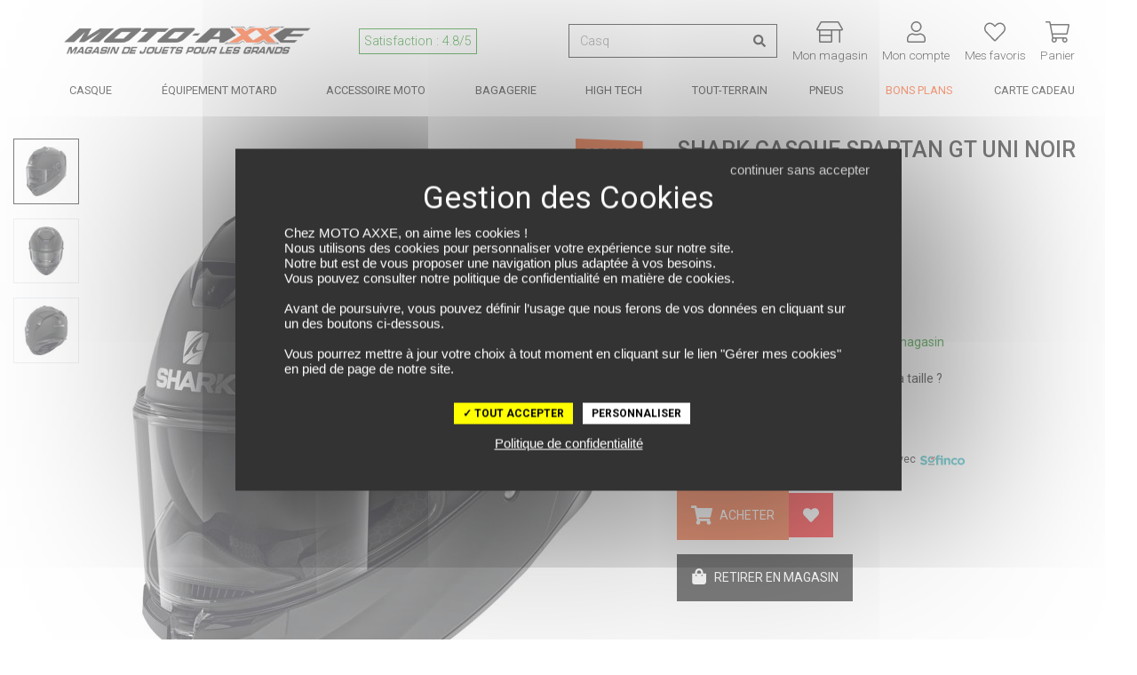

--- FILE ---
content_type: text/html; charset=UTF-8
request_url: https://www.moto-axxe.fr/produit/shark-casque-spartan-gt-uni-21322809
body_size: 53800
content:
<!DOCTYPE html> <html lang="fr" > <head> <title>Casque SPARTAN GT UNI noir mat SHARK Noir mat - MOTO-AXXE.FR, Casque intégral</title> <meta http-equiv="Content-Type" content="text/html; charset=utf-8"> <meta name="viewport" content="width=device-width, minimum-scale=1.0"> <meta name="description" content="Commandez notre Casque SPARTAN GT UNI noir mat SHARK Noir mat sur MOTO-AXXE.FR - La nouvelle référence parmi les casques GT Sport. Profil aérodynamique. Coque en fibres de verres"> <meta name="google-site-verification" content="kWhUeUSGVgz_DfxJ3NbCxLsGiqMQx5W8trutaHZ67EE" /> <meta name="msvalidate.01" content="10BBB85A903EE87045D0701F7356A366" /> <link rel="stylesheet" href="https://www.moto-axxe.fr/assets/pneu/build/css/app.css?v=1768838020"> <link rel="preload" as="style" onload="this.onload=null;this.rel='stylesheet'" href="https://www.moto-axxe.fr/assets/pneu/build/css/autocomplete.css?v=1768838020"> <noscript><link rel="stylesheet" href="https://www.moto-axxe.fr/assets/pneu/build/css/autocomplete.css?v=1768838020"></noscript> <link rel="preload" as="style" onload="this.onload=null;this.rel='stylesheet'" href="https://www.moto-axxe.fr/assets/css/vendor/tarteaucitron.css?v=1716815901"> <noscript><link rel="stylesheet" href="https://www.moto-axxe.fr/assets/css/vendor/tarteaucitron.css?v=1716815901"></noscript> <link rel="preload" as="style" onload="this.onload=null;this.rel='stylesheet'" href="https://www.moto-axxe.fr/assets/pneu/build/css/product/product.css?v=1768838020"> <noscript><link rel="stylesheet" href="https://www.moto-axxe.fr/assets/pneu/build/css/product/product.css?v=1768838020"></noscript> <link rel="preload" fetchpriority="high" as="image" href="https://images.izberg.technology/thumbnail/w640/assets/images/82/main/none_59f5be36bf84b0c6110dfb80ea03c883_59f5be3.JPEG" type="image/jpeg"> <!-- Metadonnées Open Graph --> <meta property="og:locale" content="fr_FR" /> <meta property="og:type" content="website"/> <meta property="og:site_name" content="Moto-axxe.fr"> <meta property="og:url" content="https://www.moto-axxe.fr/produit/shark-casque-spartan-gt-uni-21322809"/> <meta property="og:title" content="Casque SPARTAN GT UNI noir mat SHARK Noir mat - MOTO-AXXE.FR, Casque intégral"/> <meta property="og:description" content="Commandez notre Casque SPARTAN GT UNI noir mat SHARK Noir mat sur MOTO-AXXE.FR - La nouvelle référence parmi les casques GT Sport. Profil aérodynamique. Coque en fibres de verres"/> <meta property="og:image" content="https://d1kvfoyrif6wzg.cloudfront.net/assets/images/82/main/none_59f5be36bf84b0c6110dfb80ea03c883_59f5be3.JPEG"/> <!-- favicon --> <link rel="shortcut icon" href="https://www.moto-axxe.fr/assets/img/favicon/favicon.ico?v=1716815903" type="image/x-icon"> <link rel="apple-touch-icon" sizes="180x180" href="https://www.moto-axxe.fr/assets/img/favicon/apple-touch-icon.png?v=1716815903"> <link rel="icon" type="image/png" sizes="16x16" href="https://www.moto-axxe.fr/assets/img/favicon/favicon-16x16.png?v=1716815903"> <link rel="icon" type="image/png" sizes="32x32" href="https://www.moto-axxe.fr/assets/img/favicon/favicon-32x32.png?v=1716815903"> <link rel="icon" type="image/png" sizes="192x192" href="https://www.moto-axxe.fr/assets/img/favicon/android-chrome-192x192.png?v=1716815903"> <link rel="icon" type="image/png" sizes="256x256" href="https://www.moto-axxe.fr/assets/img/favicon/android-chrome-256x256.png?v=1716815903"> <link rel="mask-icon" href="https://www.moto-axxe.fr/assets/img/favicon/safari-pinned-tab.svg?v=1716815903" color="#5bbad5"> <meta name="msapplication-TileColor" content="#da532c"> <meta name="msapplication-TileImage" content="https://www.moto-axxe.fr/assets/img/favicon/mstile-150x150.png?v=1716815903"> <meta name="theme-color" content="#ffffff"> <!-- Google Tag Manager --> <script>(function(w,d,s,l,i){w[l]=w[l]||[];w[l].push({'gtm.start':
                new Date().getTime(),event:'gtm.js'});var f=d.getElementsByTagName(s)[0],
            j=d.createElement(s),dl=l!='dataLayer'?'&l='+l:'';j.async=true;j.src=
            'https://www.googletagmanager.com/gtm.js?id='+i+dl;f.parentNode.insertBefore(j,f);
        })(window,document,'script','dataLayer','GTM-K397T8B');</script> <!-- End Google Tag Manager --> </head> <body> <!-- Google Tag Manager (noscript) --> <noscript><iframe src="https://www.googletagmanager.com/ns.html?id=GTM-K397T8B" height="0" width="0" style="display:none;visibility:hidden"></iframe></noscript> <!-- End Google Tag Manager (noscript) --> <div id="layout" class="layout"> <header> <!-- PARTIE DESKTOP--> <div class="nav-brand container px-0 py-0 mt-3"> <div class="row justify-content-between no-gutters"> <div class="col-5 d-flex justify-content-start align-self-center pt-1"> <div class="d-flex align-items-center"> <a href="https://www.moto-axxe.fr/" target="_self"> <img src="https://www.moto-axxe.fr/assets/img/logo.png?v=1716815903" class="img-fluid" title="MOTO AXXE" alt="MOTO AXXE" width="340px" height="39px"> </a> </div> <div class="d-none d-xl-flex align-items-center text-nowrap"> <a class="nav-link font-weight-light p-0 px-2" href="https://www.societe-des-avis-garantis.fr/moto-axxe-fr/?swcfpc=1" target="_blank" title="Satisfaction Client Moto Axxe" rel="external nofollow"> <span class="satisfaction">Satisfaction : 4.8/5</span> </a> </div> </div> <div class="col-7 col-xl-6 d-flex justify-content-between align-self-center"> <div class="d-flex align-items-center pt-1"> <form id="search-form" action="https://www.moto-axxe.fr/produit/all" method="get"> <div class="input-group input-group-search-header"> <input type="text" id="search-header" name="search" data-sku="false" class="form-control shadow-none search-header-input" placeholder="Recherche de produit ..." aria-label="Recherche de produit ..."> <div class="input-group-append"> <span class="input-group-text"> <svg xmlns="http://www.w3.org/2000/svg" height="1em" style="font-size: 1em;vertical-align: -0.125em;" viewBox="0 0 512 512"><path fill="currentColor" d="M505 442.7L405.3 343c-4.5-4.5-10.6-7-17-7H372c27.6-35.3 44-79.7 44-128C416 93.1 322.9 0 208 0S0 93.1 0 208s93.1 208 208 208c48.3 0 92.7-16.4 128-44v16.3c0 6.4 2.5 12.5 7 17l99.7 99.7c9.4 9.4 24.6 9.4 33.9 0l28.3-28.3c9.4-9.4 9.4-24.6.1-34zM208 336c-70.7 0-128-57.2-128-128 0-70.7 57.2-128 128-128 70.7 0 128 57.2 128 128 0 70.7-57.2 128-128 128z"/></svg> </span> </div> </div> </form> <div id="autocomplete" style="display: none;"></div> </div> <div class="d-flex align-items-center pt-2 text-center"> <a id="mon_magasin" class="text-decoration-none px-0" href="https://www.moto-axxe.fr/magasins" title="Mon Magasin Moto"> <svg xmlns="http://www.w3.org/2000/svg" height="1em" style="vertical-align: -0.125em;" viewBox="0 0 640 512"><path fill="currentColor" d="M635.7 176.1l-91.4-160C538.6 6.2 528 0 516.5 0h-393C112 0 101.4 6.2 95.7 16.1l-91.4 160C-7.9 197.5 7.4 224 32 224h32v254.5C64 497 78.3 512 96 512h256c17.7 0 32-15 32-33.5V224h160v280c0 4.4 3.6 8 8 8h16c4.4 0 8-3.6 8-8V224h32c24.6 0 39.9-26.5 27.7-47.9zM352 478.5c0 .9-.3 1.4-.2 1.5l-255.2.2s-.6-.5-.6-1.7V352h256v126.5zm0-158.5H96v-96h256v96zM32.1 192l91.4-160h393L608 192H32.1z"></path></svg> <div class="d-none d-lg-block font-weight-light sub-title-icon">Mon magasin</div> </a> </div> <div class="d-flex align-items-center pt-2 text-center"> <a id="mon_compte" class="text-decoration-none px-0" href="https://www.moto-axxe.fr/user/login" rel="nofollow" title="Connectez-vous"> <svg xmlns="http://www.w3.org/2000/svg" height="1em" style="vertical-align: -0.125em;" viewBox="0 0 448 512"><path fill="currentColor" d="M313.6 288c-28.7 0-42.5 16-89.6 16-47.1 0-60.8-16-89.6-16C60.2 288 0 348.2 0 422.4V464c0 26.5 21.5 48 48 48h352c26.5 0 48-21.5 48-48v-41.6c0-74.2-60.2-134.4-134.4-134.4zM416 464c0 8.8-7.2 16-16 16H48c-8.8 0-16-7.2-16-16v-41.6C32 365.9 77.9 320 134.4 320c19.6 0 39.1 16 89.6 16 50.4 0 70-16 89.6-16 56.5 0 102.4 45.9 102.4 102.4V464zM224 256c70.7 0 128-57.3 128-128S294.7 0 224 0 96 57.3 96 128s57.3 128 128 128zm0-224c52.9 0 96 43.1 96 96s-43.1 96-96 96-96-43.1-96-96 43.1-96 96-96z"></path></svg> <div class="d-none d-lg-block font-weight-light sub-title-icon">Mon compte</div> </a> </div> <div class="d-flex align-items-center pt-2 text-center"> <a id="mes_favoris" class="text-decoration-none px-0" href="https://www.moto-axxe.fr/user/wishlist" rel="nofollow" title="Connectez-vous"> <span class="position-relative"> <svg xmlns="http://www.w3.org/2000/svg" height="1em" style="vertical-align: -0.125em;" viewBox="0 0 512 512"><path fill="currentColor" d="M462.3 62.7c-54.5-46.4-136-38.7-186.6 13.5L256 96.6l-19.7-20.3C195.5 34.1 113.2 8.7 49.7 62.7c-62.8 53.6-66.1 149.8-9.9 207.8l193.5 199.8c6.2 6.4 14.4 9.7 22.6 9.7 8.2 0 16.4-3.2 22.6-9.7L472 270.5c56.4-58 53.1-154.2-9.7-207.8zm-13.1 185.6L256.4 448.1 62.8 248.3c-38.4-39.6-46.4-115.1 7.7-161.2 54.8-46.8 119.2-12.9 142.8 11.5l42.7 44.1 42.7-44.1c23.2-24 88.2-58 142.8-11.5 54 46 46.1 121.5 7.7 161.2z"></path></svg> <span class="favoris-counter" style="visibility: hidden;"></span> </span> <div class="d-none d-lg-block font-weight-light sub-title-icon">Mes favoris</div> </a> </div> <div class="d-flex align-items-center pt-2 text-center cart-dropdown"> <a class="text-decoration-none px-0 float-right" id="cartMenuButton" href="https://www.moto-axxe.fr/panier" data-toggle="dropdown" aria-haspopup="true" aria-expanded="false" data-offset="0,8" rel="nofollow" title="Panier"> <span class="position-relative"> <svg xmlns="http://www.w3.org/2000/svg" height="1em" style="vertical-align: -0.125em;" viewBox="0 0 576 512" class="opened"><path fill="currentColor" d="M551.991 64H129.28l-8.329-44.423C118.822 8.226 108.911 0 97.362 0H12C5.373 0 0 5.373 0 12v8c0 6.627 5.373 12 12 12h78.72l69.927 372.946C150.305 416.314 144 431.42 144 448c0 35.346 28.654 64 64 64s64-28.654 64-64a63.681 63.681 0 0 0-8.583-32h145.167a63.681 63.681 0 0 0-8.583 32c0 35.346 28.654 64 64 64 35.346 0 64-28.654 64-64 0-17.993-7.435-34.24-19.388-45.868C506.022 391.891 496.76 384 485.328 384H189.28l-12-64h331.381c11.368 0 21.177-7.976 23.496-19.105l43.331-208C578.592 77.991 567.215 64 551.991 64zM240 448c0 17.645-14.355 32-32 32s-32-14.355-32-32 14.355-32 32-32 32 14.355 32 32zm224 32c-17.645 0-32-14.355-32-32s14.355-32 32-32 32 14.355 32 32-14.355 32-32 32zm38.156-192H171.28l-36-192h406.876l-40 192z"></path></svg> <svg xmlns="http://www.w3.org/2000/svg" height="1em" style="vertical-align: -0.125em;" class="closed" viewBox="0 0 320 512"><path fill="currentColor" d="M193.94 256L296.5 153.44l21.15-21.15c3.12-3.12 3.12-8.19 0-11.31l-22.63-22.63c-3.12-3.12-8.19-3.12-11.31 0L160 222.06 36.29 98.34c-3.12-3.12-8.19-3.12-11.31 0L2.34 120.97c-3.12 3.12-3.12 8.19 0 11.31L126.06 256 2.34 379.71c-3.12 3.12-3.12 8.19 0 11.31l22.63 22.63c3.12 3.12 8.19 3.12 11.31 0L160 289.94 262.56 392.5l21.15 21.15c3.12 3.12 8.19 3.12 11.31 0l22.63-22.63c3.12-3.12 3.12-8.19 0-11.31L193.94 256z"></path></svg> <span class="cart-counter" style="visibility: hidden;"></span> </span> <div class="d-none d-lg-block font-weight-light sub-title-icon">Panier</div> </a> <div id="cart-dropdown" class="dropdown-menu dropdown-menu-right border-top" aria-labelledby="cartMenuButton"> <div class="row mx-0 py-3 ="> <div class="col-12 cart-empty">Votre panier est vide</div> </div> </div> </div> </div> </div> <script id="cart-template" type="text/html">
        <div class="cart-scrollbarContent scrollbar">
            {{#items}}
                <div class="row mx-0 py-3 border-bottom" style="height:120px;line-height:1em;">
                    <div class="col-3">
                        <a class="" href="{{#is_excluded}}javascript:;{{/is_excluded}}{{^is_excluded}}{{url}}{{/is_excluded}}">
                            <img src="[data-uri]" data-src="{{image_url}}" title="{{name}}" alt="{{name}}" class="img-fluid lazyload">
                        </a>
                    </div>
                    <div class="col-8 pl-0">
                        <div class="cart-product-name">
                            <a href="{{#is_excluded}}javascript:;{{/is_excluded}}{{^is_excluded}}{{url}}{{/is_excluded}}">{{name}}</a>
                        </div>
                        <div class="cart-product-price">{{unit_price_vat_included}} €</div>
                        <div class="cart-product-variation">
                            {{#product_offer_variation.size}}
                                Taille: {{product_offer_variation.size}}&nbsp;
                            {{/product_offer_variation.size}}
                            {{#gender}}
                                <span class="text-uppercase">{{gender}}</span>
                            {{/gender}}
                        </div>
                        <div class="cart-product-quantity">Quantité: {{quantity}}</div>
                    </div>
                    <div class="col-1">
                        <a href="javascript:;" data-item="{{id}}" class="cart-delete-item" title="Suppression"><i class="fas fa-times"></i></a>
                    </div>
                </div>
            {{/items}}
        </div>
        <div class="row mx-0 py-3 border-top border-bottom">
            <div class="col-8 my-auto">Total des articles</div>
            <div class="col-4 text-right cart-total-price">{{amount_subtotal}} €</div>
        </div>
        <div class="row mx-0">
            <a href="https://www.moto-axxe.fr/panier" class="cart-link" rel="nofollow">Aller au Panier</a>
        </div>
        <div class="modal-dropdown">
            <img src="https://www.moto-axxe.fr/assets/img/loader-ajax.gif?v=1716815903" width="350px" height="350px">
        </div>
    </script> </div> <nav itemscope itemtype="http://www.schema.org/SiteNavigationElement" class="nav-menu p-0 p-relative d-none d-md-block" role="navigation"> <div class="container-xl px-2 px-xl-0"> <!-- MAIN MENU --> <ul class="nav justify-content-between"> <!-- MAIN MENU CASQUE --> <li itemprop="name" class="nav-item parent text-center"> <a itemprop="url" href="https://www.moto-axxe.fr/categories/casque-moto-15" class="nav-link px-md-1 px-xl-2 py-0" title="Casque moto"> Casque </a> <!-- CONTENT DROPDOWN --> <div class="nav-dropdown nav-casque"> <div class="container"> <div class="row"> <div class="col-6 col-lg-4"> <div class="row"> <ul class="text-left p-4 w-100 position-relative" style="background-color: #eaeaea;"> <li itemprop="name" class="nav-dropdown-item"> <a itemprop="url" href="https://www.moto-axxe.fr/categorie/casque-integral-16" target="_self" class="text-uppercase d-flex align-items-center" title="Casque moto intégral"> <svg class="svg-icon-inline-desktop mr-2" aria-hidden="true" focusable="false" width="25" height="25" fill="currentColor"> <use xlink:href="https://www.moto-axxe.fr/assets/img/category/picto-menu.svg?v=1747729163#casque-integral"></use> </svg> Casque Intégral </a> </li> <li itemprop="name" class="nav-dropdown-item"> <a itemprop="url" href="https://www.moto-axxe.fr/categorie/casque-modulable-17" target="_self" class="text-uppercase d-flex align-items-center" title="Casque moto modulable"> <svg class="svg-icon-inline-desktop mr-2" aria-hidden="true" focusable="false" width="25" height="25" fill="currentColor"> <use xlink:href="https://www.moto-axxe.fr/assets/img/category/picto-menu.svg?v=1747729163#casque-modulable"></use> </svg> Casque Modulable </a> </li> <li itemprop="name" class="nav-dropdown-item"> <a itemprop="url" href="https://www.moto-axxe.fr/categorie/casque-jet-18" target="_self" class="text-uppercase d-flex align-items-center" title="Casque moto jet"> <svg class="svg-icon-inline-desktop mr-2" aria-hidden="true" focusable="false" width="25" height="25" fill="currentColor"> <use xlink:href="https://www.moto-axxe.fr/assets/img/category/picto-menu.svg?v=1747729163#casque-jet"></use> </svg> Casque Jet </a> </li> <li itemprop="name" class="nav-dropdown-item"> <a itemprop="url" href="https://www.moto-axxe.fr/categorie/casque-crossover-322" target="_self" class="text-uppercase d-flex align-items-center" title="Casque moto crossover"> <svg class="svg-icon-inline-desktop mr-2" aria-hidden="true" focusable="false" width="25" height="25" fill="currentColor"> <use xlink:href="https://www.moto-axxe.fr/assets/img/category/picto-menu.svg?v=1747729163#casque-crossover"></use> </svg> Casque Crossover </a> </li> <li itemprop="name" class="nav-dropdown-item"> <a itemprop="url" href="https://www.moto-axxe.fr/categorie/casque-cross-48" target="_self" class="text-uppercase d-flex align-items-center" title="Casque moto cross / tout-terrain"> <svg class="svg-icon-inline-desktop mr-2" aria-hidden="true" focusable="false" width="25" height="25" fill="currentColor"> <use xlink:href="https://www.moto-axxe.fr/assets/img/category/picto-menu.svg?v=1747729163#casque-cross"></use> </svg> Casque Cross / TT </a> </li> <li itemprop="name" class="nav-dropdown-item parent"> <a itemprop="url" href="https://www.moto-axxe.fr/categorie/casque-moto-15/enfant/" target="_self" class="text-uppercase d-flex align-items-center" title="Casque moto enfant"> <svg class="svg-icon-inline-desktop mr-2" aria-hidden="true" focusable="false" width="25" height="25" fill="currentColor"> <use xlink:href="https://www.moto-axxe.fr/assets/img/category/picto-menu.svg?v=1747729163#casque-integral"></use> </svg> Casque Enfant <svg aria-hidden="true" width="18" height="18" data-prefix="fal" data-icon="chevron-right" role="img" xmlns="http://www.w3.org/2000/svg" viewBox="0 0 256 512" class="svg-inline--fa fa-chevron-right fa-w-8 fa-7x ml-auto"><path fill="currentColor" d="M17.525 36.465l-7.071 7.07c-4.686 4.686-4.686 12.284 0 16.971L205.947 256 10.454 451.494c-4.686 4.686-4.686 12.284 0 16.971l7.071 7.07c4.686 4.686 12.284 4.686 16.97 0l211.051-211.05c4.686-4.686 4.686-12.284 0-16.971L34.495 36.465c-4.686-4.687-12.284-4.687-16.97 0z" class=""></path></svg> </a> <div class="nav-dropdown-item-submenu"> <ul class="text-left p-4"> <li itemprop="name"><a itemprop="url" href="https://www.moto-axxe.fr/categorie/casque-integral-16/enfant/" target="_self" title="Casque Moto Intégral Enfant">Casque Intégral</a></li> <li itemprop="name"><a itemprop="url" href="https://www.moto-axxe.fr/categorie/casque-jet-18/enfant/" target="_self" title="Casque Moto Jet Enfant">Casque Jet</a></li> <li itemprop="name"><a itemprop="url" href="https://www.moto-axxe.fr/categorie/casque-cross-48/enfant/" target="_self" title="Casque Moto Cross Enfant">Casque Cross</a></li> <li itemprop="name" class="pt-2 text-uppercase d-flex justify-content-end font-italic"><a itemprop="url" href="https://www.moto-axxe.fr/produit/all/enfant/?categories=Casque%20modulable~Casque%20Cross~Casque%20crossover~Casque%20intégral~Casque%20jet" target="_self" title="Voir tous les casques moto enfant">Voir tous les casques enfant</a></li> </ul> </div> </li> <li itemprop="name" class="nav-dropdown-item parent"> <a itemprop="url" href="javascript:;" target="_self" class="text-uppercase d-flex align-items-center" title="Équipement du casque moto"> <svg class="svg-icon-inline-desktop mr-2" aria-hidden="true" focusable="false" width="25" height="25" fill="currentColor"> <use xlink:href="https://www.moto-axxe.fr/assets/img/category/picto-menu.svg?v=1747729163#equipement-casque"></use> </svg> Équipement du casque <svg aria-hidden="true" width="18" height="18" data-prefix="fal" data-icon="chevron-right" role="img" xmlns="http://www.w3.org/2000/svg" viewBox="0 0 256 512" class="svg-inline--fa fa-chevron-right fa-w-8 fa-7x ml-auto"><path fill="currentColor" d="M17.525 36.465l-7.071 7.07c-4.686 4.686-4.686 12.284 0 16.971L205.947 256 10.454 451.494c-4.686 4.686-4.686 12.284 0 16.971l7.071 7.07c4.686 4.686 12.284 4.686 16.97 0l211.051-211.05c4.686-4.686 4.686-12.284 0-16.971L34.495 36.465c-4.686-4.687-12.284-4.687-16.97 0z" class=""></path></svg> </a> <div class="nav-dropdown-item-submenu"> <ul class="text-left p-4"> <li itemprop="name"><a itemprop="url" href="https://www.moto-axxe.fr/categorie/intercom-kit-mains-libres-223" target="_self" title="Intercom moto">Intercom</a></li> <li itemprop="name"><a itemprop="url" href="https://www.moto-axxe.fr/categorie/ecran-visiere-casque-318" target="_self" title="Ecrans et Visières moto">Ecran et Visière</a></li> <li itemprop="name"><a itemprop="url" href="https://www.moto-axxe.fr/categorie/pinlock-antibuee-319" target="_self" title="Pinlock et anti-buée moto">Pinlock et anti-buée</a></li> <li itemprop="name"><a itemprop="url" href="https://www.moto-axxe.fr/categorie/accessoire-casque-320" target="_self" title="Accessoire du casque moto">Accessoire du casque</a></li> <li itemprop="name"><a itemprop="url" href="https://www.moto-axxe.fr/categorie/entretien-casque-321" target="_self" title="Entretien du casque moto">Entretien du casque</a></li> <li itemprop="name"><a itemprop="url" href="javascript:;"></a></li> </ul> </div> </li> <li itemprop="name" class="nav-dropdown-item"> <a itemprop="url" href="https://www.moto-axxe.fr/categorie/casque-moto-15/?categories=Casque%20intégral~Casque%20jet~Casque%20modulable~Casque%20crossover~Casque%20Cross" class="text-uppercase d-flex align-items-center pt-2 font-italic" title="Voir tous les casques moto">Voir tous les casques</a> </li> </ul> </div> </div> <div class="col-6 col-lg-4"> <ul class="text-left p-4"> <li itemprop="name" class="nav-dropdown-item-extra"><a itemprop="url" href="https://www.moto-axxe.fr/categorie/casque-moto-15/promotions/" target="_self" title="Nos meilleures offres casques">Nos meilleures offres casques</a></li> <li itemprop="name" class="nav-dropdown-item-extra"><a itemprop="url" href="https://www.moto-axxe.fr/categorie/casque-moto-15/?sizes=S~S%2FM~55~56" target="_self" title="Casques en taille S">Casques en taille S</a></li> <li itemprop="name" class="nav-dropdown-item-extra"><a itemprop="url" href="https://www.moto-axxe.fr/categorie/casque-moto-15/?sizes=MS~M~MC~57" target="_self" title="Casques en taille M">Casques en taille M</a></li> <li itemprop="name" class="nav-dropdown-item-extra"><a itemprop="url" href="https://www.moto-axxe.fr/categorie/casque-moto-15/?sizes=L~M%2FL~58~59" target="_self" title="Casques en taille L">Casques en taille L</a></li> <li itemprop="name" class="nav-dropdown-item-extra"><a itemprop="url" href="https://www.moto-axxe.fr/categorie/casque-moto-15/?sizes=60~61~XL" target="_self" title="Casques en taille XL">Casques en taille XL</a></li> </ul> </div> <div class="col-4 d-none d-lg-block pr-0"> <a itemprop="url" href="https://www.moto-axxe.fr/produit/scorpion-casque-exo-tech-evo-furio-75889163" title="SCORPION Casque EXO-TECH EVO FURIO"> <img src="[data-uri]" data-src="https://www.moto-axxe.fr/assets/img/content/7bd60a7b7040d51e7fabd592ecc5f9a4.png?v=1745928828" class="img-fluid lazyload" height="350" width="300" title="SCORPION Casque EXO-TECH EVO FURIO" alt="SCORPION Casque EXO-TECH EVO FURIO"> </a> </div> </div> </div> </div> <!-- /CONTENT DROPDOWN --> </li> <!-- /MAIN MENU CASQUE --> <!-- MAIN MENU EQUIPEMENT DU MOTARD --> <li itemprop="name" class="nav-item parent text-center"> <a itemprop="url" href="https://www.moto-axxe.fr/categories/equipement-du-motard-12" class="nav-link px-md-1 px-xl-2 py-0" title="Équipement du motard"> Équipement Motard </a> <!-- CONTENT DROPDOWN --> <div class="nav-dropdown nav-equipement-motard"> <div class="container-lg"> <div class="row"> <div class="col-4"> <div class="row"> <ul class="text-left p-4 w-100 position-relative" style="background-color: #ebebeb;"> <li itemprop="name" class="nav-dropdown-item parent"> <a itemprop="url" href="https://www.moto-axxe.fr/categorie/equipement-du-motard-12" target="_self" class="text-uppercase d-flex align-items-center" title="Tout l'équipement motard"> <svg class="svg-icon-inline-desktop mr-2" aria-hidden="true" focusable="false" width="25" height="25" fill="currentColor"> <use xlink:href="https://www.moto-axxe.fr/assets/img/category/picto-menu.svg?v=1747729163#combinaisons"></use> </svg> Tout l'équipement <svg aria-hidden="true" width="18" height="18" data-prefix="fal" data-icon="chevron-right" role="img" xmlns="http://www.w3.org/2000/svg" viewBox="0 0 256 512" class="svg-inline--fa fa-chevron-right fa-w-8 fa-7x ml-auto"><path fill="currentColor" d="M17.525 36.465l-7.071 7.07c-4.686 4.686-4.686 12.284 0 16.971L205.947 256 10.454 451.494c-4.686 4.686-4.686 12.284 0 16.971l7.071 7.07c4.686 4.686 12.284 4.686 16.97 0l211.051-211.05c4.686-4.686 4.686-12.284 0-16.971L34.495 36.465c-4.686-4.687-12.284-4.687-16.97 0z" class=""></path></svg> </a> <div class="nav-dropdown-item-submenu"> <ul class="text-left p-4"> <li itemprop="name" class="nav-dropdown-item-submenu-item parent"> <a itemprop="url" href="https://www.moto-axxe.fr/categorie/blouson-veste-combinaison-19" target="_self" class="text-uppercase d-flex align-items-center" title="Blouson, Veste et Combinaison moto"> <svg class="svg-icon-inline-desktop mr-2" aria-hidden="true" focusable="false" width="25" height="25" fill="currentColor"> <use xlink:href="https://www.moto-axxe.fr/assets/img/category/picto-menu.svg?v=1747729163#blousons"></use> </svg> Blouson, Veste et Combinaison <svg aria-hidden="true" width="18" height="18" data-prefix="fal" data-icon="chevron-right" role="img" xmlns="http://www.w3.org/2000/svg" viewBox="0 0 256 512" class="svg-inline--fa fa-chevron-right fa-w-8 fa-7x ml-auto"><path fill="currentColor" d="M17.525 36.465l-7.071 7.07c-4.686 4.686-4.686 12.284 0 16.971L205.947 256 10.454 451.494c-4.686 4.686-4.686 12.284 0 16.971l7.071 7.07c4.686 4.686 12.284 4.686 16.97 0l211.051-211.05c4.686-4.686 4.686-12.284 0-16.971L34.495 36.465c-4.686-4.687-12.284-4.687-16.97 0z" class=""></path></svg> </a> <div class="nav-dropdown-item-submenu-lv2"> <ul class="text-left p-4"> <li itemprop="name"><a itemprop="url" href="https://www.moto-axxe.fr/categorie/combinaison-137/" target="_self" title="Combinaison moto">Combinaison</a></li> <li itemprop="name"><a itemprop="url" href="https://www.moto-axxe.fr/categorie/blouson-moto-cuir-20/" target="_self" title="Blouson cuir moto">Blouson cuir</a></li> <li itemprop="name"><a itemprop="url" href="https://www.moto-axxe.fr/categorie/blouson-moto-textile-21/" target="_self" title="Blouson textile moto">Blouson textile</a></li> <li itemprop="name"><a itemprop="url" href="https://www.moto-axxe.fr/categorie/veste-moto-22/" target="_self" title="Veste moto">Veste</a></li> <li itemprop="name"><a itemprop="url" href="https://www.moto-axxe.fr/categorie/sweat-moto-327/" target="_self" title="Sweat moto">Sweat moto</a></li> <li itemprop="name" class="pt-2 text-uppercase d-flex justify-content-end font-italic"><a itemprop="url" href="https://www.moto-axxe.fr/categorie/blouson-veste-combinaison-19" target="_self" title="Voir tous les blousons, vestes et combinaisons moto">Voir tous les blousons, vestes et combinaisons</a></li> </ul> </div> </li> <li itemprop="name" class="nav-dropdown-item-submenu-item parent"> <a itemprop="url" href="https://www.moto-axxe.fr/categorie/gants-moto-23" target="_self" class="text-uppercase d-flex align-items-center" title="Gants moto"> <svg class="svg-icon-inline-desktop mr-2" aria-hidden="true" focusable="false" width="25" height="25" fill="currentColor"> <use xlink:href="https://www.moto-axxe.fr/assets/img/category/picto-menu.svg?v=1747729163#gants"></use> </svg> Gants <svg aria-hidden="true" width="18" height="18" data-prefix="fal" data-icon="chevron-right" role="img" xmlns="http://www.w3.org/2000/svg" viewBox="0 0 256 512" class="svg-inline--fa fa-chevron-right fa-w-8 fa-7x ml-auto"><path fill="currentColor" d="M17.525 36.465l-7.071 7.07c-4.686 4.686-4.686 12.284 0 16.971L205.947 256 10.454 451.494c-4.686 4.686-4.686 12.284 0 16.971l7.071 7.07c4.686 4.686 12.284 4.686 16.97 0l211.051-211.05c4.686-4.686 4.686-12.284 0-16.971L34.495 36.465c-4.686-4.687-12.284-4.687-16.97 0z" class=""></path></svg> </a> <div class="nav-dropdown-item-submenu-lv2"> <ul class="text-left p-4"> <li itemprop="name"><a itemprop="url" href="https://www.moto-axxe.fr/categorie/gants-moto-ete-24/" target="_self" title="Gants été moto">Gants été</a></li> <li itemprop="name"><a itemprop="url" href="https://www.moto-axxe.fr/categorie/gants-moto-mi-saison-25/" target="_self" title="Gants mi-saison moto">Gants mi-saison</a></li> <li itemprop="name"><a itemprop="url" href="https://www.moto-axxe.fr/categorie/gants-moto-hiver-28/" target="_self" title="Gants hiver moto">Gants hiver</a></li> <li itemprop="name"><a itemprop="url" href="https://www.moto-axxe.fr/categorie/gants-moto-23/?keywords=Chauffant" target="_self" title="Gants chauffant moto">Gants chauffant</a></li> <li itemprop="name"><a itemprop="url" href="https://www.moto-axxe.fr/categorie/gants-moto-racing-26/" target="_self" title="Gants racing moto">Gants racing</a></li> <li itemprop="name"><a itemprop="url" href="https://www.moto-axxe.fr/categorie/gants-moto-23/?keywords=Gore-Tex" target="_self" title="Gants Gore-Tex moto">Gants Gore-Tex</a></li> <li itemprop="name"><a itemprop="url" href="https://www.moto-axxe.fr/categorie/sous-gants-330" title="Sous-gants moto" target="_self">Sous gants</a></li> <li itemprop="name" class="pt-2 text-uppercase d-flex justify-content-end font-italic"><a itemprop="url" href="https://www.moto-axxe.fr/categorie/gants-moto-23" target="_self" title="Voir tous les gants moto">Voir tous les gants</a></li> </ul> </div> </li> <li itemprop="name" class="nav-dropdown-item-submenu-item parent"> <a itemprop="url" href="https://www.moto-axxe.fr/categorie/pantalon-et-jeans-29" target="_self" class="text-uppercase d-flex align-items-center" title="Pantalon et Jeans moto"> <svg class="svg-icon-inline-desktop mr-2" aria-hidden="true" focusable="false" width="25" height="25" fill="currentColor"> <use xlink:href="https://www.moto-axxe.fr/assets/img/category/picto-menu.svg?v=1747729163#pantalons"></use> </svg> Pantalon et Jeans <svg aria-hidden="true" width="18" height="18" data-prefix="fal" data-icon="chevron-right" role="img" xmlns="http://www.w3.org/2000/svg" viewBox="0 0 256 512" class="svg-inline--fa fa-chevron-right fa-w-8 fa-7x ml-auto"><path fill="currentColor" d="M17.525 36.465l-7.071 7.07c-4.686 4.686-4.686 12.284 0 16.971L205.947 256 10.454 451.494c-4.686 4.686-4.686 12.284 0 16.971l7.071 7.07c4.686 4.686 12.284 4.686 16.97 0l211.051-211.05c4.686-4.686 4.686-12.284 0-16.971L34.495 36.465c-4.686-4.687-12.284-4.687-16.97 0z" class=""></path></svg> </a> <div class="nav-dropdown-item-submenu-lv2"> <ul class="text-left p-4"> <li itemprop="name"><a itemprop="url" href="https://www.moto-axxe.fr/categorie/jeans-moto-32/" target="_self" title="Jeans moto">Jeans</a></li> <li itemprop="name"><a itemprop="url" href="https://www.moto-axxe.fr/categorie/pantalon-moto-cuir-30/" target="_self" title="Pantalon cuir moto">Pantalon cuir</a></li> <li itemprop="name"><a itemprop="url" href="https://www.moto-axxe.fr/categorie/pantalon-moto-textile-31/" target="_self" title="Pantalon textile moto">Pantalon textile</a></li> <li itemprop="name"><a itemprop="url" href="https://www.moto-axxe.fr/categorie/pantalon-cargo-et-chino-326/" target="_self" title="Pantalon cargo et chino moto">Pantalon cargo et chino</a></li> <li itemprop="name"><a itemprop="url" href="https://www.moto-axxe.fr/categorie/legging-moto-328/" target="_self" title="Legging moto">Legging moto</a></li> <li itemprop="name" class="pt-2 text-uppercase d-flex justify-content-end font-italic"><a itemprop="url" href="https://www.moto-axxe.fr/categorie/pantalon-et-jeans-29" target="_self" title="Voir tous les Pantalons et Jeans moto">Voir tous les Pantalons et Jeans</a></li> </ul> </div> </li> <li itemprop="name" class="nav-dropdown-item-submenu-item parent"> <a itemprop="url" href="https://www.moto-axxe.fr/categorie/baskets-et-bottes-33" target="_self" class="text-uppercase d-flex align-items-center" title="Bottes et Baskets moto"> <svg class="svg-icon-inline-desktop mr-2" aria-hidden="true" focusable="false" width="25" height="25" fill="currentColor"> <use xlink:href="https://www.moto-axxe.fr/assets/img/category/picto-menu.svg?v=1747729163#baskets-et-chaussures-homme"></use> </svg> Bottes et Baskets <svg aria-hidden="true" width="18" height="18" data-prefix="fal" data-icon="chevron-right" role="img" xmlns="http://www.w3.org/2000/svg" viewBox="0 0 256 512" class="svg-inline--fa fa-chevron-right fa-w-8 fa-7x ml-auto"><path fill="currentColor" d="M17.525 36.465l-7.071 7.07c-4.686 4.686-4.686 12.284 0 16.971L205.947 256 10.454 451.494c-4.686 4.686-4.686 12.284 0 16.971l7.071 7.07c4.686 4.686 12.284 4.686 16.97 0l211.051-211.05c4.686-4.686 4.686-12.284 0-16.971L34.495 36.465c-4.686-4.687-12.284-4.687-16.97 0z" class=""></path></svg> </a> <div class="nav-dropdown-item-submenu-lv2"> <ul class="text-left p-4"> <li itemprop="name"><a itemprop="url" href="https://www.moto-axxe.fr/categorie/baskets-moto-35/" target="_self" title="Baskets moto">Baskets</a></li> <li itemprop="name"><a itemprop="url" href="https://www.moto-axxe.fr/categorie/chaussures-moto-36/" target="_self" title="Chaussures moto">Chaussures</a></li> <li itemprop="name"><a itemprop="url" href="https://www.moto-axxe.fr/categorie/bottes-moto-34/" target="_self" title="Bottes moto">Bottes</a></li> <li itemprop="name"><a itemprop="url" href="https://www.moto-axxe.fr/categorie/accessoire-chaussant-317" target="_self" title="Accessoire chaussant moto">Accessoire chaussant</a></li> <li itemprop="name"><a itemprop="url" href="https://www.moto-axxe.fr/categorie/baskets-et-bottes-33/?keywords=Gore-Tex" target="_self" title="Bottes et Baskets Gore-Tex moto">Bottes et Baskets Gore-Tex</a></li> <li itemprop="name"><a itemprop="url" href="https://www.moto-axxe.fr/categorie/baskets-et-bottes-33/?keywords=Racing" target="_self" title="Bottes Racing moto">Bottes Racing</a></li> <li itemprop="name" class="pt-2 text-uppercase d-flex justify-content-end font-italic"><a itemprop="url" href="https://www.moto-axxe.fr/categorie/baskets-et-bottes-33" target="_self" title="Voir toutes les bottes et baskets moto">Voir toutes les bottes et baskets</a></li> </ul> </div> </li> <li itemprop="name" class="pt-2 text-uppercase d-flex justify-content-end font-italic"><a itemprop="url" href="https://www.moto-axxe.fr/categorie/equipement-du-motard-12" target="_self" title="Voir tout l'équipement motard">Voir tout l'équipement motard</a></li> </ul> </div> </li> <li itemprop="name" class="nav-dropdown-item parent"> <a itemprop="url" href="https://www.moto-axxe.fr/categorie/equipement-du-motard-12/homme~unisexe/" target="_self" class="text-uppercase d-flex align-items-center" title="Équipement moto Homme"> <svg class="svg-icon-inline-desktop mr-2" aria-hidden="true" focusable="false" width="25" height="25" fill="currentColor"> <use xlink:href="https://www.moto-axxe.fr/assets/img/category/picto-menu.svg?v=1747729163#homme"></use> </svg> Équipement Homme <svg aria-hidden="true" width="18" height="18" data-prefix="fal" data-icon="chevron-right" role="img" xmlns="http://www.w3.org/2000/svg" viewBox="0 0 256 512" class="svg-inline--fa fa-chevron-right fa-w-8 fa-7x ml-auto"><path fill="currentColor" d="M17.525 36.465l-7.071 7.07c-4.686 4.686-4.686 12.284 0 16.971L205.947 256 10.454 451.494c-4.686 4.686-4.686 12.284 0 16.971l7.071 7.07c4.686 4.686 12.284 4.686 16.97 0l211.051-211.05c4.686-4.686 4.686-12.284 0-16.971L34.495 36.465c-4.686-4.687-12.284-4.687-16.97 0z" class=""></path></svg> </a> <div class="nav-dropdown-item-submenu"> <ul class="text-left p-4"> <li itemprop="name" class="nav-dropdown-item-submenu-item parent"> <a itemprop="url" href="https://www.moto-axxe.fr/categorie/blouson-veste-combinaison-19/homme~unisexe/" target="_self" class="text-uppercase d-flex align-items-center" title="Blousons, Vestes et Combinaisons moto homme"> <svg class="svg-icon-inline-desktop mr-2" aria-hidden="true" focusable="false" width="25" height="25" fill="currentColor"> <use xlink:href="https://www.moto-axxe.fr/assets/img/category/picto-menu.svg?v=1747729163#blousons"></use> </svg> Blouson, Veste et Combinaison <svg aria-hidden="true" width="18" height="18" data-prefix="fal" data-icon="chevron-right" role="img" xmlns="http://www.w3.org/2000/svg" viewBox="0 0 256 512" class="svg-inline--fa fa-chevron-right fa-w-8 fa-7x ml-auto"><path fill="currentColor" d="M17.525 36.465l-7.071 7.07c-4.686 4.686-4.686 12.284 0 16.971L205.947 256 10.454 451.494c-4.686 4.686-4.686 12.284 0 16.971l7.071 7.07c4.686 4.686 12.284 4.686 16.97 0l211.051-211.05c4.686-4.686 4.686-12.284 0-16.971L34.495 36.465c-4.686-4.687-12.284-4.687-16.97 0z" class=""></path></svg> </a> <div class="nav-dropdown-item-submenu-lv2"> <ul class="text-left p-4"> <li itemprop="name"><a itemprop="url" href="https://www.moto-axxe.fr/categorie/combinaison-137/homme~unisexe/" target="_self" title="Combinaison moto homme">Combinaison</a></li> <li itemprop="name"><a itemprop="url" href="https://www.moto-axxe.fr/categorie/blouson-moto-cuir-20/homme~unisexe/" target="_self" title="Blouson cuir moto homme">Blouson cuir</a></li> <li itemprop="name"><a itemprop="url" href="https://www.moto-axxe.fr/categorie/blouson-moto-textile-21/homme~unisexe/" target="_self" title="Blouson textile moto homme">Blouson textile</a></li> <li itemprop="name"><a itemprop="url" href="https://www.moto-axxe.fr/categorie/veste-moto-22/homme~unisexe/" target="_self" title="Veste moto homme">Veste</a></li> <li itemprop="name"><a itemprop="url" href="https://www.moto-axxe.fr/categorie/sweat-moto-327/homme~unisexe/" target="_self" title="Sweat moto homme">Sweat moto</a></li> <li itemprop="name" class="pt-2 text-uppercase d-flex justify-content-end font-italic"><a itemprop="url" href="https://www.moto-axxe.fr/categorie/blouson-veste-combinaison-19/homme~unisexe/" target="_self" title="Voir tous les blousons, vestes et combinaisons moto homme">Voir tous les blousons, vestes et combinaisons</a></li> </ul> </div> </li> <li itemprop="name" class="nav-dropdown-item-submenu-item parent"> <a itemprop="url" href="https://www.moto-axxe.fr/categorie/gants-moto-23/homme~unisexe/" target="_self" class="text-uppercase d-flex align-items-center" title="Gants moto homme"> <svg class="svg-icon-inline-desktop mr-2" aria-hidden="true" focusable="false" width="25" height="25" fill="currentColor"> <use xlink:href="https://www.moto-axxe.fr/assets/img/category/picto-menu.svg?v=1747729163#gants"></use> </svg> Gants <svg aria-hidden="true" width="18" height="18" data-prefix="fal" data-icon="chevron-right" role="img" xmlns="http://www.w3.org/2000/svg" viewBox="0 0 256 512" class="svg-inline--fa fa-chevron-right fa-w-8 fa-7x ml-auto"><path fill="currentColor" d="M17.525 36.465l-7.071 7.07c-4.686 4.686-4.686 12.284 0 16.971L205.947 256 10.454 451.494c-4.686 4.686-4.686 12.284 0 16.971l7.071 7.07c4.686 4.686 12.284 4.686 16.97 0l211.051-211.05c4.686-4.686 4.686-12.284 0-16.971L34.495 36.465c-4.686-4.687-12.284-4.687-16.97 0z" class=""></path></svg> </a> <div class="nav-dropdown-item-submenu-lv2"> <ul class="text-left p-4"> <li itemprop="name"><a itemprop="url" href="https://www.moto-axxe.fr/categorie/gants-moto-ete-24/homme~unisexe/" target="_self" title="Gants été moto homme">Gants été</a></li> <li itemprop="name"><a itemprop="url" href="https://www.moto-axxe.fr/categorie/gants-moto-mi-saison-25/homme~unisexe/" target="_self" title="Gants mi-saison moto homme">Gants mi-saison</a></li> <li itemprop="name"><a itemprop="url" href="https://www.moto-axxe.fr/categorie/gants-moto-hiver-28/homme~unisexe/" target="_self" title="Gants hiver moto homme">Gants hiver</a></li> <li itemprop="name"><a itemprop="url" href="https://www.moto-axxe.fr/categorie/gants-moto-23/homme~unisexe/?keywords=Chauffant" target="_self" title="Gants chauffant moto homme">Gants chauffant</a></li> <li itemprop="name"><a itemprop="url" href="https://www.moto-axxe.fr/categorie/gants-moto-racing-26/homme~unisexe/" target="_self" title="Gants racing moto homme">Gants racing</a></li> <li itemprop="name"><a itemprop="url" href="https://www.moto-axxe.fr/categorie/gants-moto-23/homme~unisexe/?keywords=Gore-Tex" target="_self" title="Gants Gore-Tex moto homme">Gants Gore-Tex</a></li> <li itemprop="name"><a itemprop="url" href="https://www.moto-axxe.fr/categorie/sous-gants-330/homme~unisexe/" target="_self" title="Sous gants moto homme">Sous gants</a></li> <li itemprop="name" class="pt-2 text-uppercase d-flex justify-content-end font-italic"><a itemprop="url" href="https://www.moto-axxe.fr/categorie/gants-moto-23/homme~unisexe/" target="_self" title="Voir tous les gants moto homme">Voir tous les gants</a></li> </ul> </div> </li> <li itemprop="name" class="nav-dropdown-item-submenu-item parent"> <a itemprop="url" href="https://www.moto-axxe.fr/categorie/pantalon-et-jeans-29/homme~unisexe/" target="_self" class="text-uppercase d-flex align-items-center" title="Pantalon et Jeans moto homme"> <svg class="svg-icon-inline-desktop mr-2" aria-hidden="true" focusable="false" width="25" height="25" fill="currentColor"> <use xlink:href="https://www.moto-axxe.fr/assets/img/category/picto-menu.svg?v=1747729163#pantalons"></use> </svg> Pantalon et Jeans <svg aria-hidden="true" width="18" height="18" data-prefix="fal" data-icon="chevron-right" role="img" xmlns="http://www.w3.org/2000/svg" viewBox="0 0 256 512" class="svg-inline--fa fa-chevron-right fa-w-8 fa-7x ml-auto"><path fill="currentColor" d="M17.525 36.465l-7.071 7.07c-4.686 4.686-4.686 12.284 0 16.971L205.947 256 10.454 451.494c-4.686 4.686-4.686 12.284 0 16.971l7.071 7.07c4.686 4.686 12.284 4.686 16.97 0l211.051-211.05c4.686-4.686 4.686-12.284 0-16.971L34.495 36.465c-4.686-4.687-12.284-4.687-16.97 0z" class=""></path></svg> </a> <div class="nav-dropdown-item-submenu-lv2"> <ul class="text-left p-4"> <li itemprop="name"><a itemprop="url" href="https://www.moto-axxe.fr/categorie/jeans-moto-32/homme~unisexe/" target="_self" title="Jeans moto homme">Jeans</a></li> <li itemprop="name"><a itemprop="url" href="https://www.moto-axxe.fr/categorie/pantalon-moto-cuir-30/homme~unisexe/" target="_self" title="Pantalon cuir moto homme">Pantalon cuir</a></li> <li itemprop="name"><a itemprop="url" href="https://www.moto-axxe.fr/categorie/pantalon-moto-textile-31/homme~unisexe/" target="_self" title="Pantalon textile moto homme">Pantalon textile</a></li> <li itemprop="name"><a itemprop="url" href="https://www.moto-axxe.fr/categorie/pantalon-cargo-et-chino-326/homme~unisexe/" target="_self" title="Pantalon cargo et chino moto homme">Pantalon cargo et chino</a></li> <li itemprop="name" class="pt-2 text-uppercase d-flex justify-content-end font-italic"><a itemprop="url" href="https://www.moto-axxe.fr/categorie/pantalon-et-jeans-29/homme~unisexe/" target="_self" title="Voir tous les Pantalons et Jeans moto homme">Voir tous les Pantalons et Jeans</a></li> </ul> </div> </li> <li itemprop="name" class="nav-dropdown-item-submenu-item parent"> <a itemprop="url" href="https://www.moto-axxe.fr/categorie/sportswear-et-objets-42/homme~unisexe/" target="_self" class="text-uppercase d-flex align-items-center" title="Sportswear moto homme" > <svg class="svg-icon-inline-desktop mr-2" aria-hidden="true" focusable="false" width="25" height="25" fill="currentColor"> <use xlink:href="https://www.moto-axxe.fr/assets/img/category/picto-menu.svg?v=1747729163#tee-shirts"></use> </svg> Sportswear <svg aria-hidden="true" width="18" height="18" data-prefix="fal" data-icon="chevron-right" role="img" xmlns="http://www.w3.org/2000/svg" viewBox="0 0 256 512" class="svg-inline--fa fa-chevron-right fa-w-8 fa-7x ml-auto"><path fill="currentColor" d="M17.525 36.465l-7.071 7.07c-4.686 4.686-4.686 12.284 0 16.971L205.947 256 10.454 451.494c-4.686 4.686-4.686 12.284 0 16.971l7.071 7.07c4.686 4.686 12.284 4.686 16.97 0l211.051-211.05c4.686-4.686 4.686-12.284 0-16.971L34.495 36.465c-4.686-4.687-12.284-4.687-16.97 0z" class=""></path></svg> </a> <div class="nav-dropdown-item-submenu-lv2"> <ul class="text-left p-4"> <li itemprop="name"><a itemprop="url" href="https://www.moto-axxe.fr/categorie/sweat-et-vestes-44/homme~unisexe/" target="_self" title="Sweat et veste moto homme">Sweat et veste</a></li> <li itemprop="name"><a itemprop="url" href="https://www.moto-axxe.fr/categorie/t-shirt-43/homme~unisexe/" target="_self" title="T-Shirt moto homme">T-Shirt</a></li> <li itemprop="name" class="pt-2 text-uppercase d-flex justify-content-end font-italic"><a itemprop="url" href="https://www.moto-axxe.fr/categorie/sportswear-et-objets-42/homme~unisexe/" target="_self" title="Voir tout le sportswear moto homme">Voir tout le sportswear</a></li> </ul> </div> </li> <li itemprop="name" class="nav-dropdown-item-submenu-item parent"> <a itemprop="url" href="https://www.moto-axxe.fr/categorie/baskets-et-bottes-33/homme~unisexe/" target="_self" class="text-uppercase d-flex align-items-center" title="Bottes et Baskets moto homme"> <svg class="svg-icon-inline-desktop mr-2" aria-hidden="true" focusable="false" width="25" height="25" fill="currentColor"> <use xlink:href="https://www.moto-axxe.fr/assets/img/category/picto-menu.svg?v=1747729163#baskets-et-chaussures-homme"></use> </svg> Bottes et Baskets <svg aria-hidden="true" width="18" height="18" data-prefix="fal" data-icon="chevron-right" role="img" xmlns="http://www.w3.org/2000/svg" viewBox="0 0 256 512" class="svg-inline--fa fa-chevron-right fa-w-8 fa-7x ml-auto"><path fill="currentColor" d="M17.525 36.465l-7.071 7.07c-4.686 4.686-4.686 12.284 0 16.971L205.947 256 10.454 451.494c-4.686 4.686-4.686 12.284 0 16.971l7.071 7.07c4.686 4.686 12.284 4.686 16.97 0l211.051-211.05c4.686-4.686 4.686-12.284 0-16.971L34.495 36.465c-4.686-4.687-12.284-4.687-16.97 0z" class=""></path></svg> </a> <div class="nav-dropdown-item-submenu-lv2"> <ul class="text-left p-4"> <li itemprop="name"><a itemprop="url" href="https://www.moto-axxe.fr/categorie/baskets-moto-35/homme~unisexe/" target="_self" title="Baskets moto homme">Baskets</a></li> <li itemprop="name"><a itemprop="url" href="https://www.moto-axxe.fr/categorie/chaussures-moto-36/homme~unisexe/" target="_self" title="Chaussures moto homme">Chaussures</a></li> <li itemprop="name"><a itemprop="url" href="https://www.moto-axxe.fr/categorie/bottes-moto-34/homme~unisexe/" target="_self" title="Bottes moto homme">Bottes</a></li> <li itemprop="name"><a itemprop="url" href="https://www.moto-axxe.fr/categorie/baskets-et-bottes-33/homme~unisexe/?keywords=Gore-Tex" target="_self" title="Bottes et Baskets Gore-Tex moto homme">Bottes et Baskets Gore-Tex</a></li> <li itemprop="name"><a itemprop="url" href="https://www.moto-axxe.fr/categorie/baskets-et-bottes-33/homme~unisexe/?keywords=Racing" target="_self" title="Bottes Racing moto homme">Bottes Racing</a></li> <li itemprop="name" class="pt-2 text-uppercase d-flex justify-content-end font-italic"><a itemprop="url" href="https://www.moto-axxe.fr/categorie/baskets-et-bottes-33/homme~unisexe/" target="_self" title="Voir toutes les bottes et baskets moto homme">Voir toutes les bottes et baskets</a></li> </ul> </div> </li> <li itemprop="name" class="pt-2 text-uppercase d-flex justify-content-end font-italic"><a itemprop="url" href="https://www.moto-axxe.fr/categorie/equipement-du-motard-12/homme~unisexe/" target="_self" title="Voir tout l'équipement moto Homme">Voir tout l'équipement homme</a></li> </ul> </div> </li> <li itemprop="name" class="nav-dropdown-item parent"> <a itemprop="url" href="https://www.moto-axxe.fr/categorie/equipement-du-motard-12/femme~unisexe/" target="_self" class="text-uppercase d-flex align-items-center" title="Équipement moto Femme"> <svg class="svg-icon-inline-desktop mr-2" aria-hidden="true" focusable="false" width="25" height="25" fill="currentColor"> <use xlink:href="https://www.moto-axxe.fr/assets/img/category/picto-menu.svg?v=1747729163#femme"></use> </svg> Équipement Femme <svg aria-hidden="true" width="18" height="18" data-prefix="fal" data-icon="chevron-right" role="img" xmlns="http://www.w3.org/2000/svg" viewBox="0 0 256 512" class="svg-inline--fa fa-chevron-right fa-w-8 fa-7x ml-auto"><path fill="currentColor" d="M17.525 36.465l-7.071 7.07c-4.686 4.686-4.686 12.284 0 16.971L205.947 256 10.454 451.494c-4.686 4.686-4.686 12.284 0 16.971l7.071 7.07c4.686 4.686 12.284 4.686 16.97 0l211.051-211.05c4.686-4.686 4.686-12.284 0-16.971L34.495 36.465c-4.686-4.687-12.284-4.687-16.97 0z" class=""></path></svg> </a> <div class="nav-dropdown-item-submenu"> <ul class="text-left p-4"> <li itemprop="name" class="nav-dropdown-item-submenu-item parent"> <a itemprop="url" href="https://www.moto-axxe.fr/categorie/blouson-veste-combinaison-19/femme~unisexe/" target="_self" class="text-uppercase d-flex align-items-center" title="Blousons, Vestes et Combinaisons moto femme"> <svg class="svg-icon-inline-desktop mr-2" aria-hidden="true" focusable="false" width="25" height="25" fill="currentColor"> <use xlink:href="https://www.moto-axxe.fr/assets/img/category/picto-menu.svg?v=1747729163#blousons-femme"></use> </svg> Blouson, Veste et Combinaison <svg aria-hidden="true" width="18" height="18" data-prefix="fal" data-icon="chevron-right" role="img" xmlns="http://www.w3.org/2000/svg" viewBox="0 0 256 512" class="svg-inline--fa fa-chevron-right fa-w-8 fa-7x ml-auto"><path fill="currentColor" d="M17.525 36.465l-7.071 7.07c-4.686 4.686-4.686 12.284 0 16.971L205.947 256 10.454 451.494c-4.686 4.686-4.686 12.284 0 16.971l7.071 7.07c4.686 4.686 12.284 4.686 16.97 0l211.051-211.05c4.686-4.686 4.686-12.284 0-16.971L34.495 36.465c-4.686-4.687-12.284-4.687-16.97 0z" class=""></path></svg> </a> <div class="nav-dropdown-item-submenu-lv2"> <ul class="text-left p-4"> <li itemprop="name"><a itemprop="url" href="https://www.moto-axxe.fr/categorie/combinaison-137/femme~unisexe/" target="_self" title="Combinaison moto femme">Combinaison</a></li> <li itemprop="name"><a itemprop="url" href="https://www.moto-axxe.fr/categorie/blouson-moto-cuir-20/femme~unisexe/" target="_self" title="Blouson cuir moto femme">Blouson cuir</a></li> <li itemprop="name"><a itemprop="url" href="https://www.moto-axxe.fr/categorie/blouson-moto-textile-21/femme~unisexe/" target="_self" title="Blouson textile moto femme">Blouson textile</a></li> <li itemprop="name"><a itemprop="url" href="https://www.moto-axxe.fr/categorie/veste-moto-22/femme~unisexe/" target="_self" title="Veste moto femme">Veste</a></li> <li itemprop="name"><a itemprop="url" href="https://www.moto-axxe.fr/categorie/sweat-moto-327/femme~unisexe/" target="_self" title="Sweat moto femme">Sweat moto</a></li> <li itemprop="name" class="pt-2 text-uppercase d-flex justify-content-end font-italic"><a itemprop="url" href="https://www.moto-axxe.fr/categorie/blouson-veste-combinaison-19/femme~unisexe/" target="_self" title="Voir tous les blousons, vestes et combinaisons moto femme">Voir tous les blousons, vestes et combinaisons</a></li> </ul> </div> </li> <li itemprop="name" class="nav-dropdown-item-submenu-item parent"> <a itemprop="url" href="https://www.moto-axxe.fr/categorie/gants-moto-23/femme~unisexe/" target="_self" class="text-uppercase d-flex align-items-center" title="Gants moto femme"> <svg class="svg-icon-inline-desktop mr-2" aria-hidden="true" focusable="false" width="25" height="25" fill="currentColor"> <use xlink:href="https://www.moto-axxe.fr/assets/img/category/picto-menu.svg?v=1747729163#gants"></use> </svg> Gants <svg aria-hidden="true" width="18" height="18" data-prefix="fal" data-icon="chevron-right" role="img" xmlns="http://www.w3.org/2000/svg" viewBox="0 0 256 512" class="svg-inline--fa fa-chevron-right fa-w-8 fa-7x ml-auto"><path fill="currentColor" d="M17.525 36.465l-7.071 7.07c-4.686 4.686-4.686 12.284 0 16.971L205.947 256 10.454 451.494c-4.686 4.686-4.686 12.284 0 16.971l7.071 7.07c4.686 4.686 12.284 4.686 16.97 0l211.051-211.05c4.686-4.686 4.686-12.284 0-16.971L34.495 36.465c-4.686-4.687-12.284-4.687-16.97 0z" class=""></path></svg> </a> <div class="nav-dropdown-item-submenu-lv2"> <ul class="text-left p-4"> <li itemprop="name"><a itemprop="url" href="https://www.moto-axxe.fr/categorie/gants-moto-ete-24/femme~unisexe/" target="_self" title="Gants été moto femme">Gants été</a></li> <li itemprop="name"><a itemprop="url" href="https://www.moto-axxe.fr/categorie/gants-moto-mi-saison-25/femme~unisexe/" target="_self" title="Gants mi-saison moto femme">Gants mi-saison</a></li> <li itemprop="name"><a itemprop="url" href="https://www.moto-axxe.fr/categorie/gants-moto-hiver-28/femme~unisexe/" target="_self" title="Gants hiver moto femme">Gants hiver</a></li> <li itemprop="name"><a itemprop="url" href="https://www.moto-axxe.fr/categorie/gants-moto-23/femme~unisexe/?keywords=Chauffant" target="_self" title="Gants chauffant moto femme">Gants chauffant</a></li> <li itemprop="name"><a itemprop="url" href="https://www.moto-axxe.fr/categorie/gants-moto-racing-26/femme~unisexe/" target="_self" title="Gants racing moto femme">Gants racing</a></li> <li itemprop="name"><a itemprop="url" href="https://www.moto-axxe.fr/categorie/gants-moto-23/femme~unisexe/?keywords=Gore-Tex" target="_self" title="Gants Gore-Tex moto femme">Gants Gore-Tex</a></li> <li itemprop="name"><a itemprop="url" href="https://www.moto-axxe.fr/categorie/sous-gants-330/femme~unisexe/" target="_self" title="Sous gants moto femme">Sous gants</a></li> <li itemprop="name" class="pt-2 text-uppercase d-flex justify-content-end font-italic"><a itemprop="url" href="https://www.moto-axxe.fr/categorie/gants-moto-23/femme~unisexe/" target="_self" title="Voir tous les gants moto femme">Voir tous les gants</a></li> </ul> </div> </li> <li itemprop="name" class="nav-dropdown-item-submenu-item parent"> <a itemprop="url" href="https://www.moto-axxe.fr/categorie/pantalon-et-jeans-29/femme~unisexe/" target="_self" class="text-uppercase d-flex align-items-center" title="Pantalon et Jeans moto femme"> <svg class="svg-icon-inline-desktop mr-2" aria-hidden="true" focusable="false" width="25" height="25" fill="currentColor"> <use xlink:href="https://www.moto-axxe.fr/assets/img/category/picto-menu.svg?v=1747729163#pantalons"></use> </svg> Pantalon et Jeans <svg aria-hidden="true" width="18" height="18" data-prefix="fal" data-icon="chevron-right" role="img" xmlns="http://www.w3.org/2000/svg" viewBox="0 0 256 512" class="svg-inline--fa fa-chevron-right fa-w-8 fa-7x ml-auto"><path fill="currentColor" d="M17.525 36.465l-7.071 7.07c-4.686 4.686-4.686 12.284 0 16.971L205.947 256 10.454 451.494c-4.686 4.686-4.686 12.284 0 16.971l7.071 7.07c4.686 4.686 12.284 4.686 16.97 0l211.051-211.05c4.686-4.686 4.686-12.284 0-16.971L34.495 36.465c-4.686-4.687-12.284-4.687-16.97 0z" class=""></path></svg> </a> <div class="nav-dropdown-item-submenu-lv2"> <ul class="text-left p-4"> <li itemprop="name"><a itemprop="url" href="https://www.moto-axxe.fr/categorie/jeans-moto-32/femme~unisexe/" target="_self" title="Jeans moto femme">Jeans</a></li> <li itemprop="name"><a itemprop="url" href="https://www.moto-axxe.fr/categorie/pantalon-moto-cuir-30/femme~unisexe/" target="_self" title="Pantalon cuir moto femme">Pantalon cuir</a></li> <li itemprop="name"><a itemprop="url" href="https://www.moto-axxe.fr/categorie/pantalon-moto-textile-31/femme~unisexe/" target="_self" title="Pantalon textile moto femme">Pantalon textile</a></li> <li itemprop="name"><a itemprop="url" href="https://www.moto-axxe.fr/categorie/pantalon-cargo-et-chino-326/femme~unisexe/" target="_self" title="Pantalon cargo et chino moto femme">Pantalon cargo et chino</a></li> <li itemprop="name"><a itemprop="url" href="https://www.moto-axxe.fr/categorie/legging-moto-328/femme~unisexe" target="_self" title="Legging moto femme">Legging moto</a></li> <li itemprop="name" class="pt-2 text-uppercase d-flex justify-content-end font-italic"><a itemprop="url" href="https://www.moto-axxe.fr/categorie/pantalon-et-jeans-29/femme~unisexe/" target="_self" title="Voir tous les Pantalons et Jeans moto femme">Voir tous les Pantalons et Jeans</a></li> </ul> </div> </li> <li itemprop="name" class="nav-dropdown-item-submenu-item parent"> <a itemprop="url" href="https://www.moto-axxe.fr/categorie/sportswear-et-objets-42/femme~unisexe/" target="_self" class="text-uppercase d-flex align-items-center" title="Sportswear moto femme"> <svg class="svg-icon-inline-desktop mr-2" aria-hidden="true" focusable="false" width="25" height="25" fill="currentColor"> <use xlink:href="https://www.moto-axxe.fr/assets/img/category/picto-menu.svg?v=1747729163#tee-shirt-femme"></use> </svg> Sportswear <svg aria-hidden="true" width="18" height="18" data-prefix="fal" data-icon="chevron-right" role="img" xmlns="http://www.w3.org/2000/svg" viewBox="0 0 256 512" class="svg-inline--fa fa-chevron-right fa-w-8 fa-7x ml-auto"><path fill="currentColor" d="M17.525 36.465l-7.071 7.07c-4.686 4.686-4.686 12.284 0 16.971L205.947 256 10.454 451.494c-4.686 4.686-4.686 12.284 0 16.971l7.071 7.07c4.686 4.686 12.284 4.686 16.97 0l211.051-211.05c4.686-4.686 4.686-12.284 0-16.971L34.495 36.465c-4.686-4.687-12.284-4.687-16.97 0z" class=""></path></svg> </a> <div class="nav-dropdown-item-submenu-lv2"> <ul class="text-left p-4"> <li itemprop="name"><a itemprop="url" href="https://www.moto-axxe.fr/categorie/sweat-et-vestes-44/femme~unisexe/" target="_self" title="Sweat et veste moto femme">Sweat et veste</a></li> <li itemprop="name"><a itemprop="url" href="https://www.moto-axxe.fr/categorie/t-shirt-43/femme~unisexe/" target="_self" title="T-Shirt moto femme">T-Shirt</a></li> <li itemprop="name" class="pt-2 text-uppercase d-flex justify-content-end font-italic"><a itemprop="url" href="https://www.moto-axxe.fr/categorie/sportswear-et-objets-42/femme~unisexe/" target="_self" title="Voir tout le sportswear moto femme">Voir tout le sportswear</a></li> </ul> </div> </li> <li itemprop="name" class="nav-dropdown-item-submenu-item parent"> <a itemprop="url" href="https://www.moto-axxe.fr/categorie/baskets-et-bottes-33/femme~unisexe/" target="_self" class="text-uppercase d-flex align-items-center" title="Bottes et Baskets moto femme"> <svg class="svg-icon-inline-desktop mr-2" aria-hidden="true" focusable="false" width="25" height="25" fill="currentColor"> <use xlink:href="https://www.moto-axxe.fr/assets/img/category/picto-menu.svg?v=1747729163#baskets-chaussures-femme"></use> </svg> Bottes et Baskets <svg aria-hidden="true" width="18" height="18" data-prefix="fal" data-icon="chevron-right" role="img" xmlns="http://www.w3.org/2000/svg" viewBox="0 0 256 512" class="svg-inline--fa fa-chevron-right fa-w-8 fa-7x ml-auto"><path fill="currentColor" d="M17.525 36.465l-7.071 7.07c-4.686 4.686-4.686 12.284 0 16.971L205.947 256 10.454 451.494c-4.686 4.686-4.686 12.284 0 16.971l7.071 7.07c4.686 4.686 12.284 4.686 16.97 0l211.051-211.05c4.686-4.686 4.686-12.284 0-16.971L34.495 36.465c-4.686-4.687-12.284-4.687-16.97 0z" class=""></path></svg> </a> <div class="nav-dropdown-item-submenu-lv2"> <ul class="text-left p-4"> <li itemprop="name"><a itemprop="url" href="https://www.moto-axxe.fr/categorie/baskets-moto-35/femme~unisexe/" target="_self" title="Baskets moto femme">Baskets</a></li> <li itemprop="name"><a itemprop="url" href="https://www.moto-axxe.fr/categorie/chaussures-moto-36/femme~unisexe/" target="_self" title="Chaussures moto femme">Chaussures</a></li> <li itemprop="name"><a itemprop="url" href="https://www.moto-axxe.fr/categorie/bottes-moto-34/femme~unisexe/" target="_self" title="Bottes moto femme">Bottes</a></li> <li itemprop="name"><a itemprop="url" href="https://www.moto-axxe.fr/categorie/baskets-et-bottes-33/femme~unisexe/?keywords=Gore-Tex" target="_self" title="Bottes et Baskets Gore-Tex moto femme">Bottes et Baskets Gore-Tex</a></li> <li itemprop="name"><a itemprop="url" href="https://www.moto-axxe.fr/categorie/baskets-et-bottes-33/femme~unisexe/?keywords=Racing" target="_self" title="Bottes Racing moto femme">Bottes Racing</a></li> <li itemprop="name" class="pt-2 text-uppercase d-flex justify-content-end font-italic"><a itemprop="url" href="https://www.moto-axxe.fr/categorie/baskets-et-bottes-33/femme~unisexe/" target="_self" title="Voir toutes les bottes et baskets moto femme">Voir toutes les bottes et baskets</a></li> </ul> </div> </li> <li itemprop="name" class="pt-2 text-uppercase d-flex justify-content-end font-italic"><a itemprop="url" href="https://www.moto-axxe.fr/categorie/equipement-du-motard-12/femme~unisexe/" target="_self" title="Voir tout l'équipement moto Femme">Voir tout l'équipement Femme</a></li> </ul> </div> </li> <li itemprop="name" class="nav-dropdown-item parent"> <a itemprop="url" href="https://www.moto-axxe.fr/categorie/equipement-du-motard-12/enfant/" target="_self" class="text-uppercase d-flex align-items-center" title="Équipement moto Enfant"> <svg class="svg-icon-inline-desktop mr-2" aria-hidden="true" focusable="false" width="25" height="25" fill="currentColor"> <use xlink:href="https://www.moto-axxe.fr/assets/img/category/picto-menu.svg?v=1747729163#enfant"></use> </svg> Équipement Enfant <svg aria-hidden="true" width="18" height="18" data-prefix="fal" data-icon="chevron-right" role="img" xmlns="http://www.w3.org/2000/svg" viewBox="0 0 256 512" class="svg-inline--fa fa-chevron-right fa-w-8 fa-7x ml-auto"><path fill="currentColor" d="M17.525 36.465l-7.071 7.07c-4.686 4.686-4.686 12.284 0 16.971L205.947 256 10.454 451.494c-4.686 4.686-4.686 12.284 0 16.971l7.071 7.07c4.686 4.686 12.284 4.686 16.97 0l211.051-211.05c4.686-4.686 4.686-12.284 0-16.971L34.495 36.465c-4.686-4.687-12.284-4.687-16.97 0z" class=""></path></svg> </a> <div class="nav-dropdown-item-submenu"> <ul class="text-left p-4"> <li itemprop="name" class="nav-dropdown-item-submenu-item parent"> <a itemprop="url" href="https://www.moto-axxe.fr/categorie/casque-moto-15/enfant/" target="_self" class="text-uppercase d-flex align-items-center" title="Casque moto enfant"> <svg class="svg-icon-inline-desktop mr-2" aria-hidden="true" focusable="false" width="25" height="25" fill="currentColor"> <use xlink:href="https://www.moto-axxe.fr/assets/img/category/picto-menu.svg?v=1747729163#casque-integral"></use> </svg> Casque Enfant <svg aria-hidden="true" width="18" height="18" data-prefix="fal" data-icon="chevron-right" role="img" xmlns="http://www.w3.org/2000/svg" viewBox="0 0 256 512" class="svg-inline--fa fa-chevron-right fa-w-8 fa-7x ml-auto"><path fill="currentColor" d="M17.525 36.465l-7.071 7.07c-4.686 4.686-4.686 12.284 0 16.971L205.947 256 10.454 451.494c-4.686 4.686-4.686 12.284 0 16.971l7.071 7.07c4.686 4.686 12.284 4.686 16.97 0l211.051-211.05c4.686-4.686 4.686-12.284 0-16.971L34.495 36.465c-4.686-4.687-12.284-4.687-16.97 0z" class=""></path></svg> </a> <div class="nav-dropdown-item-submenu-lv2"> <ul class="text-left p-4"> <li itemprop="name"><a itemprop="url" href="https://www.moto-axxe.fr/categorie/casque-integral-16/enfant/" target="_self" title="Casque Moto Intégral Enfant">Casque Intégral</a></li> <li itemprop="name"><a itemprop="url" href="https://www.moto-axxe.fr/categorie/casque-jet-18/enfant/" target="_self" title="Casque Moto Jet Enfant">Casque Jet</a></li> <li itemprop="name"><a itemprop="url" href="https://www.moto-axxe.fr/categorie/casque-cross-48/enfant/" target="_self" title="Casque Moto Cross Enfant">Casque Cross</a></li> <li itemprop="name" class="pt-2 text-uppercase d-flex justify-content-end font-italic"><a itemprop="url" href="https://www.moto-axxe.fr/produit/all/enfant/?categories=Casque%20modulable~Casque%20Cross~Casque%20crossover~Casque%20intégral~Casque%20jet" target="_self" title="Voir tous les casques moto enfant">Voir tous les casques enfant</a></li> </ul> </div> </li> <li itemprop="name" class="nav-dropdown-item-submenu-item parent"> <a itemprop="url" href="https://www.moto-axxe.fr/categorie/blouson-veste-combinaison-19/enfant/" target="_self" class="text-uppercase d-flex align-items-center" title="Blousons, Vestes et Combinaisons moto enfant"> <svg class="svg-icon-inline-desktop mr-2" aria-hidden="true" focusable="false" width="25" height="25" fill="currentColor"> <use xlink:href="https://www.moto-axxe.fr/assets/img/category/picto-menu.svg?v=1747729163#blousons"></use> </svg> Blouson, Veste et Combinaison <svg aria-hidden="true" width="18" height="18" data-prefix="fal" data-icon="chevron-right" role="img" xmlns="http://www.w3.org/2000/svg" viewBox="0 0 256 512" class="svg-inline--fa fa-chevron-right fa-w-8 fa-7x ml-auto"><path fill="currentColor" d="M17.525 36.465l-7.071 7.07c-4.686 4.686-4.686 12.284 0 16.971L205.947 256 10.454 451.494c-4.686 4.686-4.686 12.284 0 16.971l7.071 7.07c4.686 4.686 12.284 4.686 16.97 0l211.051-211.05c4.686-4.686 4.686-12.284 0-16.971L34.495 36.465c-4.686-4.687-12.284-4.687-16.97 0z" class=""></path></svg> </a> <div class="nav-dropdown-item-submenu-lv2"> <ul class="text-left p-4"> <li itemprop="name"><a itemprop="url" href="https://www.moto-axxe.fr/categorie/combinaison-137/enfant/" target="_self" title="Combinaison moto enfant">Combinaison</a></li> <li itemprop="name"><a itemprop="url" href="https://www.moto-axxe.fr/categorie/blouson-moto-textile-21/enfant/" target="_self" title="Blouson textile moto enfant">Blouson textile</a></li> <li itemprop="name"><a itemprop="url" href="https://www.moto-axxe.fr/categorie/sweat-moto-327/enfant/" target="_self" title="Sweat moto enfant">Sweat moto</a></li> <li itemprop="name" class="pt-2 text-uppercase d-flex justify-content-end font-italic"><a itemprop="url" href="https://www.moto-axxe.fr/categorie/blouson-veste-combinaison-19/enfant/" target="_self" title="Voir tous les blousons, vestes et combinaisons moto enfant">Voir tous les blousons, vestes et combinaisons</a></li> </ul> </div> </li> <li itemprop="name" class="nav-dropdown-item-submenu-item parent"> <a itemprop="url" href="https://www.moto-axxe.fr/categorie/gants-moto-23/enfant/" target="_self" class="text-uppercase d-flex align-items-center" title="Gants moto enfant"> <svg class="svg-icon-inline-desktop mr-2" aria-hidden="true" focusable="false" width="25" height="25" fill="currentColor"> <use xlink:href="https://www.moto-axxe.fr/assets/img/category/picto-menu.svg?v=1747729163#gants"></use> </svg> Gants <svg aria-hidden="true" width="18" height="18" data-prefix="fal" data-icon="chevron-right" role="img" xmlns="http://www.w3.org/2000/svg" viewBox="0 0 256 512" class="svg-inline--fa fa-chevron-right fa-w-8 fa-7x ml-auto"><path fill="currentColor" d="M17.525 36.465l-7.071 7.07c-4.686 4.686-4.686 12.284 0 16.971L205.947 256 10.454 451.494c-4.686 4.686-4.686 12.284 0 16.971l7.071 7.07c4.686 4.686 12.284 4.686 16.97 0l211.051-211.05c4.686-4.686 4.686-12.284 0-16.971L34.495 36.465c-4.686-4.687-12.284-4.687-16.97 0z" class=""></path></svg> </a> <div class="nav-dropdown-item-submenu-lv2"> <ul class="text-left p-4"> <li itemprop="name"><a itemprop="url" href="https://www.moto-axxe.fr/categorie/gants-moto-ete-24/enfant/" target="_self" title="Gants été moto enfant">Gants été</a></li> <li itemprop="name"><a itemprop="url" href="https://www.moto-axxe.fr/categorie/gants-moto-mi-saison-25/enfant/" target="_self" title="Gants mi-saison moto enfant">Gants mi-saison</a></li> <li itemprop="name"><a itemprop="url" href="https://www.moto-axxe.fr/categorie/gants-moto-hiver-28/enfant/" target="_self" title="Gants hiver moto enfant">Gants hiver</a></li> <li itemprop="name" class="pt-2 text-uppercase d-flex justify-content-end font-italic"><a itemprop="url" href="https://www.moto-axxe.fr/categorie/gants-moto-23/enfant/" target="_self" title="Voir tous les gants moto enfant">Voir tous les gants</a></li> </ul> </div> </li> <li itemprop="name" class="nav-dropdown-item-submenu-item"> <a itemprop="url" href="https://www.moto-axxe.fr/categorie/pantalon-et-jeans-29/enfant/" target="_self" class="text-uppercase d-flex align-items-center" title="Pantalon et Jeans moto enfant"> <svg class="svg-icon-inline-desktop mr-2" aria-hidden="true" focusable="false" width="25" height="25" fill="currentColor"> <use xlink:href="https://www.moto-axxe.fr/assets/img/category/picto-menu.svg?v=1747729163#pantalons"></use> </svg> Pantalon et Jeans </a> </li> <li itemprop="name" class="nav-dropdown-item-submenu-item parent"> <a itemprop="url" href="https://www.moto-axxe.fr/categorie/sportswear-et-objets-42/enfant/" target="_self" class="text-uppercase d-flex align-items-center" title="Sportswear moto enfant"> <svg class="svg-icon-inline-desktop mr-2" aria-hidden="true" focusable="false" width="25" height="25" fill="currentColor"> <use xlink:href="https://www.moto-axxe.fr/assets/img/category/picto-menu.svg?v=1747729163#tee-shirts"></use> </svg> Sportswear <svg aria-hidden="true" width="18" height="18" data-prefix="fal" data-icon="chevron-right" role="img" xmlns="http://www.w3.org/2000/svg" viewBox="0 0 256 512" class="svg-inline--fa fa-chevron-right fa-w-8 fa-7x ml-auto"><path fill="currentColor" d="M17.525 36.465l-7.071 7.07c-4.686 4.686-4.686 12.284 0 16.971L205.947 256 10.454 451.494c-4.686 4.686-4.686 12.284 0 16.971l7.071 7.07c4.686 4.686 12.284 4.686 16.97 0l211.051-211.05c4.686-4.686 4.686-12.284 0-16.971L34.495 36.465c-4.686-4.687-12.284-4.687-16.97 0z" class=""></path></svg> </a> <div class="nav-dropdown-item-submenu-lv2"> <ul class="text-left p-4"> <li itemprop="name"><a itemprop="url" href="https://www.moto-axxe.fr/categorie/sweat-et-vestes-44/enfant/" target="_self" title="Sweat et veste moto enfant">Sweat et veste</a></li> <li itemprop="name"><a itemprop="url" href="https://www.moto-axxe.fr/categorie/t-shirt-43/enfant/" target="_self" title="T-Shirt moto enfant">T-Shirt</a></li> <li itemprop="name" class="pt-2 text-uppercase d-flex justify-content-end font-italic"><a itemprop="url" href="https://www.moto-axxe.fr/categorie/sportswear-et-objets-42/enfant/" target="_self" title="Voir tout le sportswear moto enfant">Voir tout le sportswear</a></li> </ul> </div> </li> <li itemprop="name" class="nav-dropdown-item-submenu-item"> <a itemprop="url" href="https://www.moto-axxe.fr/categorie/baskets-et-bottes-33/enfant/" target="_self" class="text-uppercase d-flex align-items-center" title="Bottes et Baskets moto enfant"> <svg class="svg-icon-inline-desktop mr-2" aria-hidden="true" focusable="false" width="25" height="25" fill="currentColor"> <use xlink:href="https://www.moto-axxe.fr/assets/img/category/picto-menu.svg?v=1747729163#bottes"></use> </svg> Bottes et Baskets </a> </li> <li itemprop="name" class="pt-2 text-uppercase d-flex justify-content-end font-italic"><a itemprop="url" href="https://www.moto-axxe.fr/categorie/equipement-du-motard-12/enfant/" target="_self" title="Voir tout l'équipement moto Enfant">Voir tout l'équipement Enfant</a></li> </ul> </div> </li> <li itemprop="name" class="nav-dropdown-item parent"> <a itemprop="url" href="https://www.moto-axxe.fr/categorie/protections-37" target="_self" class="text-uppercase d-flex align-items-center" title="Protection moto"> <svg class="svg-icon-inline-desktop mr-2" aria-hidden="true" focusable="false" width="25" height="25" fill="currentColor"> <use xlink:href="https://www.moto-axxe.fr/assets/img/category/picto-menu.svg?v=1747729163#gilet-airbag"></use> </svg> Protections <svg aria-hidden="true" width="18" height="18" data-prefix="fal" data-icon="chevron-right" role="img" xmlns="http://www.w3.org/2000/svg" viewBox="0 0 256 512" class="svg-inline--fa fa-chevron-right fa-w-8 fa-7x ml-auto"><path fill="currentColor" d="M17.525 36.465l-7.071 7.07c-4.686 4.686-4.686 12.284 0 16.971L205.947 256 10.454 451.494c-4.686 4.686-4.686 12.284 0 16.971l7.071 7.07c4.686 4.686 12.284 4.686 16.97 0l211.051-211.05c4.686-4.686 4.686-12.284 0-16.971L34.495 36.465c-4.686-4.687-12.284-4.687-16.97 0z" class=""></path></svg> </a> <div class="nav-dropdown-item-submenu"> <ul class="text-left p-4"> <li itemprop="name"><a itemprop="url" href="https://www.moto-axxe.fr/categorie/dorsale-40" target="_self" title="Dorsale moto">Dorsale</a></li> <li itemprop="name"><a itemprop="url" href="https://www.moto-axxe.fr/categorie/airbag-moto-41" target="_self" title="Airbag moto">Airbag moto</a></li> <li itemprop="name"><a itemprop="url" href="https://www.moto-axxe.fr/categorie/gilet-anatomique-323" target="_self" title="Gilet anatomique moto">Gilet anatomique</a></li> <li itemprop="name"><a itemprop="url" href="https://www.moto-axxe.fr/categorie/sliders-178" target="_self" title="Sliders moto">Sliders</a></li> <li itemprop="name"><a itemprop="url" href="https://www.moto-axxe.fr/categorie/protection-articulation-329" title="Protections articulations moto" target="_self">Protections articulations</a></li> <li itemprop="name" class="pt-2 text-uppercase d-flex justify-content-end font-italic"><a itemprop="url" href="https://www.moto-axxe.fr/categorie/protections-37" target="_self" title="Voir toutes les protections moto">Voir toutes les protections</a></li> </ul> </div> </li> <li itemprop="name" class="nav-dropdown-item parent"> <a itemprop="url" href="https://www.moto-axxe.fr/categorie/froid-pluie-314" target="_self" class="text-uppercase d-flex align-items-center" title="Froid et Pluie moto"> <svg class="svg-icon-inline-desktop mr-2" aria-hidden="true" focusable="false" width="25" height="25" fill="currentColor"> <use xlink:href="https://www.moto-axxe.fr/assets/img/category/picto-menu.svg?v=1747729163#pluie-et-froid"></use> </svg> Froid et Pluie <svg aria-hidden="true" width="18" height="18" data-prefix="fal" data-icon="chevron-right" role="img" xmlns="http://www.w3.org/2000/svg" viewBox="0 0 256 512" class="svg-inline--fa fa-chevron-right fa-w-8 fa-7x ml-auto"><path fill="currentColor" d="M17.525 36.465l-7.071 7.07c-4.686 4.686-4.686 12.284 0 16.971L205.947 256 10.454 451.494c-4.686 4.686-4.686 12.284 0 16.971l7.071 7.07c4.686 4.686 12.284 4.686 16.97 0l211.051-211.05c4.686-4.686 4.686-12.284 0-16.971L34.495 36.465c-4.686-4.687-12.284-4.687-16.97 0z" class=""></path></svg> </a> <div class="nav-dropdown-item-submenu"> <ul class="text-left p-4"> <li itemprop="name"><a itemprop="url" href="https://www.moto-axxe.fr/categorie/tour-cou-cagoule-plastron-315" target="_self" title="Tour de cou, cagoule et plastron moto">Tour de cou, cagoule et plastron</a></li> <li itemprop="name"><a itemprop="url" href="https://www.moto-axxe.fr/categorie/protection-pluie-39" target="_self" title="Protection contre la pluie moto">Protection contre la pluie</a></li> <li itemprop="name"><a itemprop="url" href="https://www.moto-axxe.fr/categorie/protection-froid-38" target="_self" title="Protection contre le froid moto">Protection contre le froid</a></li> <li itemprop="name"><a itemprop="url" href="https://www.moto-axxe.fr/categorie/vetement-technique-316" target="_self" title="Vêtement technique moto">Vêtement technique</a></li> <li itemprop="name"><a itemprop="url" href="https://www.moto-axxe.fr/categorie/sous-gants-330" title="Sous-gants froid et pluie" target="_self">Sous gants</a></li> <li itemprop="name" class="pt-2 text-uppercase d-flex justify-content-end font-italic"><a itemprop="url" href="https://www.moto-axxe.fr/categorie/froid-pluie-314" target="_self" title="Voir tout le Froid et la Pluie moto">Voir tout le Froid et la Pluie</a></li> </ul> </div> </li> <li itemprop="name" class="nav-dropdown-item parent"> <a itemprop="url" href="https://www.moto-axxe.fr/categorie/sportswear-et-objets-42" target="_self" class="text-uppercase d-flex align-items-center" title="Sportswear moto"> <svg class="svg-icon-inline-desktop mr-2" aria-hidden="true" focusable="false" width="25" height="25" fill="currentColor"> <use xlink:href="https://www.moto-axxe.fr/assets/img/category/picto-menu.svg?v=1747729163#casquettes-et-bonnets"></use> </svg> Sportswear <svg aria-hidden="true" width="18" height="18" data-prefix="fal" data-icon="chevron-right" role="img" xmlns="http://www.w3.org/2000/svg" viewBox="0 0 256 512" class="svg-inline--fa fa-chevron-right fa-w-8 fa-7x ml-auto"><path fill="currentColor" d="M17.525 36.465l-7.071 7.07c-4.686 4.686-4.686 12.284 0 16.971L205.947 256 10.454 451.494c-4.686 4.686-4.686 12.284 0 16.971l7.071 7.07c4.686 4.686 12.284 4.686 16.97 0l211.051-211.05c4.686-4.686 4.686-12.284 0-16.971L34.495 36.465c-4.686-4.687-12.284-4.687-16.97 0z" class=""></path></svg> </a> <div class="nav-dropdown-item-submenu"> <ul class="text-left p-4"> <li itemprop="name"><a itemprop="url" href="https://www.moto-axxe.fr/categorie/accessoires-de-mode-46" target="_self" title="Accessoire de mode moto">Accessoire de mode</a></li> <li itemprop="name"><a itemprop="url" href="https://www.moto-axxe.fr/categorie/casquettes-et-bonnets-45" target="_self" title="Casquette et bonnet moto">Casquette et bonnet</a></li> <li itemprop="name"><a itemprop="url" href="https://www.moto-axxe.fr/categorie/goodies-et-objets-47" target="_self" title="Goodie et objet moto">Goodie et objet</a></li> <li itemprop="name"><a itemprop="url" href="https://www.moto-axxe.fr/categorie/sweat-et-vestes-44/" target="_self" title="Sweat et veste moto">Sweat et veste</a></li> <li itemprop="name"><a itemprop="url" href="https://www.moto-axxe.fr/categorie/t-shirt-43/" target="_self" title="T-Shirt moto">T-Shirt</a></li> <li itemprop="name" class="pt-2 text-uppercase d-flex justify-content-end font-italic"><a itemprop="url" href="https://www.moto-axxe.fr/categorie/sportswear-et-objets-42" target="_self" title="Voir tout le sportswear moto">Voir tout le sportswear</a></li> </ul> </div> </li> <li itemprop="name" class="nav-dropdown-item"> <a itemprop="url" href="https://www.moto-axxe.fr/categories/equipement-du-motard-12" class="text-uppercase d-flex align-items-center pt-2 font-italic" title="Voir tous les équipements du motard">Voir tous les équipements du motard</a> </li> </ul> </div> </div> <div class="col-4"> <ul class="text-left p-4"> <li itemprop="name" class="nav-dropdown-item-extra"><a itemprop="url" href="https://www.moto-axxe.fr/categorie/equipement-du-motard-12/homme/?keywords=Grandes%20tailles" target="_self" title="Grandes tailles pour les hommes">Grandes tailles pour les hommes</a></li> <li itemprop="name" class="nav-dropdown-item-extra"><a itemprop="url" href="https://www.moto-axxe.fr/categorie/equipement-du-motard-12/femme/?keywords=Grandes%20tailles" target="_self" title="Grandes tailles pour les femmes ">Grandes tailles pour les femmes </a></li> </ul> </div> <div class="col-4 pr-0"> <a itemprop="url" href="https://www.moto-axxe.fr/produit/ixon-blouson-burning-44884577" title="IXON Blouson BURNING"> <img src="[data-uri]" data-src="https://www.moto-axxe.fr/assets/img/content/ba3c4ba589ce7688db2f62fc9138cfac.png?v=1745928939" class="img-fluid lazyload" height="350" width="300" title="IXON Blouson BURNING" alt="IXON Blouson BURNING"> </a> </div> </div> </div> </div> <!-- /CONTENT DROPDOWN --> </li> <!-- /MAIN MENU EQUIPEMENT DU MOTARD --> <!-- MAIN MENU ACCESSOIRES DE LA MOTO --> <li itemprop="name" class="nav-item parent text-center"> <a itemprop="url" href="https://www.moto-axxe.fr/categories/accessoires-de-la-moto-13" class="nav-link px-md-1 px-xl-2 py-0" title="Accessoire Moto"> Accessoire Moto </a> <!-- CONTENT DROPDOWN --> <div class="nav-dropdown nav-accessoire-moto"> <div class="container"> <div class="row"> <div class="col-6 col-lg-4"> <div class="row"> <ul class="text-left p-4 w-100 position-relative" style="background-color: #ebebeb;"> <li itemprop="name" class="nav-dropdown-item parent"> <a itemprop="url" href="https://www.moto-axxe.fr/categorie/habillage-moto-208" target="_self" class="text-uppercase d-flex align-items-center" title="Habillage moto"> <svg class="svg-icon-inline-desktop mr-2" aria-hidden="true" focusable="false" width="25" height="25" fill="currentColor"> <use xlink:href="https://www.moto-axxe.fr/assets/img/category/picto-menu.svg?v=1747729163#proteges-reservoirs"></use> </svg> Habillage moto <svg aria-hidden="true" width="18" height="18" data-prefix="fal" data-icon="chevron-right" role="img" xmlns="http://www.w3.org/2000/svg" viewBox="0 0 256 512" class="svg-inline--fa fa-chevron-right fa-w-8 fa-7x ml-auto"><path fill="currentColor" d="M17.525 36.465l-7.071 7.07c-4.686 4.686-4.686 12.284 0 16.971L205.947 256 10.454 451.494c-4.686 4.686-4.686 12.284 0 16.971l7.071 7.07c4.686 4.686 12.284 4.686 16.97 0l211.051-211.05c4.686-4.686 4.686-12.284 0-16.971L34.495 36.465c-4.686-4.687-12.284-4.687-16.97 0z" class=""></path></svg> </a> <div class="nav-dropdown-item-submenu"> <ul class="text-left p-4"> <li itemprop="name"><a itemprop="url" href="https://www.moto-axxe.fr/categorie/clignotants-59" target="_self" title="Clignotants moto">Clignotants</a></li> <li itemprop="name"><a itemprop="url" href="https://www.moto-axxe.fr/categorie/couvre-rayon-213" target="_self" title="Couvre rayons moto">Couvre rayons</a></li> <li itemprop="name"><a itemprop="url" href="https://www.moto-axxe.fr/categorie/diabolos-212" target="_self" title="Diabolos moto">Diabolos</a></li> <li itemprop="name"><a itemprop="url" href="https://www.moto-axxe.fr/categorie/electricite-209" target="_self" title="Electricité moto">Electricité</a></li> <li itemprop="name"><a itemprop="url" href="https://www.moto-axxe.fr/categorie/feux-et-eclairage-211" target="_self" title="Feux et éclairage moto">Feux et éclairage</a></li> <li itemprop="name"><a itemprop="url" href="https://www.moto-axxe.fr/categorie/filets-de-jante-66" target="_self" title="Filet de jante moto">Filet de jante</a></li> <li itemprop="name"><a itemprop="url" href="https://www.moto-axxe.fr/categorie/protections-de-la-moto-207" target="_self" title="Protection de la Moto">Protection de la Moto</a></li> <li itemprop="name"><a itemprop="url" href="https://www.moto-axxe.fr/categorie/supports-de-plaque-210" target="_self" title="Support de plaque moto">Support de plaque</a></li> <li itemprop="name"><a itemprop="url" href="https://www.moto-axxe.fr/categorie/tablier-308" target="_self" title="Tablier moto">Tablier</a></li> <li itemprop="name"><a itemprop="url" href="https://www.moto-axxe.fr/categorie/manchons-309" target="_self" title="Manchons moto">Manchons</a></li> <li itemprop="name"><a itemprop="url" href="https://www.moto-axxe.fr/categorie/housse-moto-85" target="_self" title="Housse moto">Housse moto</a></li> <li itemprop="name" class="pt-2 text-uppercase d-flex justify-content-end font-italic"><a itemprop="url" href="https://www.moto-axxe.fr/categorie/bagagerie-moto-303" target="_self" title="Voir tout l'habillage moto">Voir tout l'habillage moto</a></li> </ul> </div> </li> <li itemprop="name" class="nav-dropdown-item parent"> <a itemprop="url" href="https://www.moto-axxe.fr/categorie/poste-de-pilotage-201" target="_self" class="text-uppercase d-flex align-items-center" title="Poste de pilotage moto"> <svg class="svg-icon-inline-desktop mr-2" aria-hidden="true" focusable="false" width="25" height="25" fill="currentColor"> <use xlink:href="https://www.moto-axxe.fr/assets/img/category/picto-menu.svg?v=1747729163#guidon"></use> </svg> Poste de pilotage <svg aria-hidden="true" width="18" height="18" data-prefix="fal" data-icon="chevron-right" role="img" xmlns="http://www.w3.org/2000/svg" viewBox="0 0 256 512" class="svg-inline--fa fa-chevron-right fa-w-8 fa-7x ml-auto"><path fill="currentColor" d="M17.525 36.465l-7.071 7.07c-4.686 4.686-4.686 12.284 0 16.971L205.947 256 10.454 451.494c-4.686 4.686-4.686 12.284 0 16.971l7.071 7.07c4.686 4.686 12.284 4.686 16.97 0l211.051-211.05c4.686-4.686 4.686-12.284 0-16.971L34.495 36.465c-4.686-4.687-12.284-4.687-16.97 0z" class=""></path></svg> </a> <div class="nav-dropdown-item-submenu"> <ul class="text-left p-4"> <li itemprop="name"><a itemprop="url" href="https://www.moto-axxe.fr/categorie/bocal-de-frein-206" target="_self" title="Bocal de frein moto">Bocal de frein</a></li> <li itemprop="name"><a itemprop="url" href="https://www.moto-axxe.fr/categorie/embouts-de-guidon-203" target="_self" title="Embouts de guidon moto">Embouts de guidon</a></li> <li itemprop="name"><a itemprop="url" href="https://www.moto-axxe.fr/categorie/guidons-56" target="_self" title="Guidon moto">Guidon</a></li> <li itemprop="name"><a itemprop="url" href="https://www.moto-axxe.fr/categorie/montre-205" target="_self" title="Montre moto">Montre</a></li> <li itemprop="name"><a itemprop="url" href="https://www.moto-axxe.fr/categorie/poignees-58" target="_self" title="Poignées moto">Poignées</a></li> <li itemprop="name"><a itemprop="url" href="https://www.moto-axxe.fr/categorie/pontets-202" target="_self" title="Pontet moto">Pontet</a></li> <li itemprop="name"><a itemprop="url" href="https://www.moto-axxe.fr/categorie/porte-assurance-204" target="_self" title="Porte assurance moto">Porte assurance</a></li> <li itemprop="name"><a itemprop="url" href="https://www.moto-axxe.fr/categorie/retroviseurs-61" target="_self" title="Rétroviseurs moto">Rétroviseurs</a></li> <li itemprop="name"><a itemprop="url" href="https://www.moto-axxe.fr/categorie/leviers-333" target="_self" title="Leviers moto">Leviers</a></li> <li itemprop="name" class="pt-2 text-uppercase d-flex justify-content-end font-italic"><a itemprop="url" href="https://www.moto-axxe.fr/categorie/poste-de-pilotage-201" target="_self" title="Voir tout le Poste de pilotage moto">Voir tout le Poste de pilotage</a></li> </ul> </div> </li> <li itemprop="name" class="nav-dropdown-item parent"> <a itemprop="url" href="https://www.moto-axxe.fr/categorie/outillage-entretien-74" target="_self" class="text-uppercase d-flex align-items-center" title="Outillage / Entretien moto"> <svg class="svg-icon-inline-desktop mr-2" aria-hidden="true" focusable="false" width="25" height="25" fill="currentColor"> <use xlink:href="https://www.moto-axxe.fr/assets/img/category/picto-menu.svg?v=1747729163#outillage-et-entretien"></use> </svg> Outillage / Entretien <svg aria-hidden="true" width="18" height="18" data-prefix="fal" data-icon="chevron-right" role="img" xmlns="http://www.w3.org/2000/svg" viewBox="0 0 256 512" class="svg-inline--fa fa-chevron-right fa-w-8 fa-7x ml-auto"><path fill="currentColor" d="M17.525 36.465l-7.071 7.07c-4.686 4.686-4.686 12.284 0 16.971L205.947 256 10.454 451.494c-4.686 4.686-4.686 12.284 0 16.971l7.071 7.07c4.686 4.686 12.284 4.686 16.97 0l211.051-211.05c4.686-4.686 4.686-12.284 0-16.971L34.495 36.465c-4.686-4.687-12.284-4.687-16.97 0z" class=""></path></svg> </a> <div class="nav-dropdown-item-submenu"> <ul class="text-left p-4"> <li itemprop="name"><a itemprop="url" href="https://www.moto-axxe.fr/categorie/bequille-et-leve-moto-75" target="_self" title="Béquille et lève moto">Béquille et lève moto</a></li> <li itemprop="name"><a itemprop="url" href="https://www.moto-axxe.fr/categorie/chargeur-de-batterie-218" target="_self" title="Chargeur de batterie moto">Chargeur de batterie</a></li> <li itemprop="name"><a itemprop="url" href="https://www.moto-axxe.fr/categorie/couvertures-chauffantes-228" target="_self" title="Couverture Chauffante moto">Couverture Chauffante</a></li> <li itemprop="name"><a itemprop="url" href="https://www.moto-axxe.fr/categorie/lubrifiant-139" target="_self" title="Lubrifiant moto">Lubrifiant</a></li> <li itemprop="name"><a itemprop="url" href="https://www.moto-axxe.fr/categorie/nettoyant-86" target="_self" title="Nettoyant moto">Nettoyant</a></li> <li itemprop="name"><a itemprop="url" href="https://www.moto-axxe.fr/categorie/outils-217" target="_self" title="Outils moto">Outils</a></li> <li itemprop="name"><a itemprop="url" href="https://www.moto-axxe.fr/categorie/rampes-216" target="_self" title="Rampe moto">Rampe</a></li> <li itemprop="name"><a itemprop="url" href="https://www.moto-axxe.fr/categorie/sangles-215" target="_self" title="Sangle moto">Sangle</a></li> <li itemprop="name" class="pt-2 text-uppercase d-flex justify-content-end font-italic"><a itemprop="url" href="https://www.moto-axxe.fr/categorie/outillage-entretien-74" target="_self" title="Voir tout l'outillage et l'entretien moto">Voir tout l'outillage et l'entretien</a></li> </ul> </div> </li> <li itemprop="name" class="nav-dropdown-item parent"> <a itemprop="url" href="https://www.moto-axxe.fr/categorie/pieces-techniques-67" target="_self" class="text-uppercase d-flex align-items-center" title="Pièce Technique moto"> <svg class="svg-icon-inline-desktop mr-2" aria-hidden="true" focusable="false" width="25" height="25" fill="currentColor"> <use xlink:href="https://www.moto-axxe.fr/assets/img/category/picto-menu.svg?v=1747729163#batterie"></use> </svg> Pièce Technique <svg aria-hidden="true" width="18" height="18" data-prefix="fal" data-icon="chevron-right" role="img" xmlns="http://www.w3.org/2000/svg" viewBox="0 0 256 512" class="svg-inline--fa fa-chevron-right fa-w-8 fa-7x ml-auto"><path fill="currentColor" d="M17.525 36.465l-7.071 7.07c-4.686 4.686-4.686 12.284 0 16.971L205.947 256 10.454 451.494c-4.686 4.686-4.686 12.284 0 16.971l7.071 7.07c4.686 4.686 12.284 4.686 16.97 0l211.051-211.05c4.686-4.686 4.686-12.284 0-16.971L34.495 36.465c-4.686-4.687-12.284-4.687-16.97 0z" class=""></path></svg> </a> <div class="nav-dropdown-item-submenu"> <ul class="text-left p-4"> <li itemprop="name"><a itemprop="url" href="https://www.moto-axxe.fr/categorie/batterie-84" target="_self" title="Batterie moto">Batterie</a></li> <li itemprop="name"><a itemprop="url" href="https://www.moto-axxe.fr/categorie/coupe-contact-81" target="_self" title="Coupe contact moto">Coupe contact</a></li> <li itemprop="name"><a itemprop="url" href="https://www.moto-axxe.fr/categorie/echappement-83" target="_self" title="Échappement moto">Échappement</a></li> <li itemprop="name"><a itemprop="url" href="https://www.moto-axxe.fr/categorie/filtre-et-durite-82" target="_self" title="Filtre et durite moto">Filtre et durite</a></li> <li itemprop="name"><a itemprop="url" href="https://www.moto-axxe.fr/categorie/guide-chaine-182" target="_self" title="Guide chaîne moto">Guide chaîne</a></li> <li itemprop="name" class="pt-2 text-uppercase d-flex justify-content-end font-italic"><a itemprop="url" href="https://www.moto-axxe.fr/categorie/pieces-techniques-67" target="_self" title="Voir toutes les pièces techniques moto">Voir toutes les pièces techniques</a></li> </ul> </div> </li> <li itemprop="name" class="nav-dropdown-item parent"> <a itemprop="url" href="https://www.moto-axxe.fr/categorie/consommable-219" target="_self" class="text-uppercase d-flex align-items-center" title="Consommable moto"> <svg class="svg-icon-inline-desktop mr-2" aria-hidden="true" focusable="false" width="25" height="25" fill="currentColor"> <use xlink:href="https://www.moto-axxe.fr/assets/img/category/picto-menu.svg?v=1747729163#huile"></use> </svg> Consommable <svg aria-hidden="true" width="18" height="18" data-prefix="fal" data-icon="chevron-right" role="img" xmlns="http://www.w3.org/2000/svg" viewBox="0 0 256 512" class="svg-inline--fa fa-chevron-right fa-w-8 fa-7x ml-auto"><path fill="currentColor" d="M17.525 36.465l-7.071 7.07c-4.686 4.686-4.686 12.284 0 16.971L205.947 256 10.454 451.494c-4.686 4.686-4.686 12.284 0 16.971l7.071 7.07c4.686 4.686 12.284 4.686 16.97 0l211.051-211.05c4.686-4.686 4.686-12.284 0-16.971L34.495 36.465c-4.686-4.687-12.284-4.687-16.97 0z" class=""></path></svg> </a> <div class="nav-dropdown-item-submenu"> <ul class="text-left p-4"> <li itemprop="name"><a itemprop="url" href="https://www.moto-axxe.fr/categorie/ampoules-240" target="_self" title="Ampoule moto">Ampoule</a></li> <li itemprop="name"><a itemprop="url" href="https://www.moto-axxe.fr/categorie/bougies-229" target="_self" title="Bougie moto">Bougie</a></li> <li itemprop="name"><a itemprop="url" href="https://www.moto-axxe.fr/categorie/huiles-2t-226" target="_self" title="Huiles 2 Temps moto">Huiles 2 Temps</a></li> <li itemprop="name"><a itemprop="url" href="https://www.moto-axxe.fr/categorie/huiles-4t-227" target="_self" title="Huiles 4 Temps moto">Huiles 4 Temps</a></li> <li itemprop="name" class="pt-2 text-uppercase d-flex justify-content-end font-italic"><a itemprop="url" href="https://www.moto-axxe.fr/categorie/consommable-219" target="_self" title="Voir tous les consommables moto">Voir tous les consommables</a></li> </ul> </div> </li> <li itemprop="name" class="nav-dropdown-item parent"> <a itemprop="url" href="https://www.moto-axxe.fr/categorie/antivol-76" target="_self" class="text-uppercase d-flex align-items-center" title="Antivol moto"> <svg class="svg-icon-inline-desktop mr-2" aria-hidden="true" focusable="false" width="25" height="25" fill="currentColor"> <use xlink:href="https://www.moto-axxe.fr/assets/img/category/picto-menu.svg?v=1747729163#alarmes-et-antivols"></use> </svg> Antivol <svg aria-hidden="true" width="18" height="18" data-prefix="fal" data-icon="chevron-right" role="img" xmlns="http://www.w3.org/2000/svg" viewBox="0 0 256 512" class="svg-inline--fa fa-chevron-right fa-w-8 fa-7x ml-auto"><path fill="currentColor" d="M17.525 36.465l-7.071 7.07c-4.686 4.686-4.686 12.284 0 16.971L205.947 256 10.454 451.494c-4.686 4.686-4.686 12.284 0 16.971l7.071 7.07c4.686 4.686 12.284 4.686 16.97 0l211.051-211.05c4.686-4.686 4.686-12.284 0-16.971L34.495 36.465c-4.686-4.687-12.284-4.687-16.97 0z" class=""></path></svg> </a> <div class="nav-dropdown-item-submenu"> <ul class="text-left p-4"> <li itemprop="name"><a itemprop="url" href="https://www.moto-axxe.fr/categorie/alarme-80" target="_self" title="Alarme moto">Alarme</a></li> <li itemprop="name"><a itemprop="url" href="https://www.moto-axxe.fr/categorie/antivol-u-77" target="_self" title="Antivol U moto">Antivol U</a></li> <li itemprop="name"><a itemprop="url" href="https://www.moto-axxe.fr/categorie/bloque-disque-79" target="_self" title="Bloque disque moto">Bloque disque</a></li> <li itemprop="name"><a itemprop="url" href="https://www.moto-axxe.fr/categorie/chaine-antivol-78" target="_self" title="Chaîne antivol moto">Chaîne antivol</a></li> <li itemprop="name"><a itemprop="url" href="https://www.moto-axxe.fr/categorie/support-antivol-230" target="_self" title="Support moto">Support</a></li> <li itemprop="name"><a itemprop="url" href="https://www.moto-axxe.fr/categorie/traceur-antivol-334" target="_self" title="Traceur antivol moto">Traceur antivol</a></li> <li itemprop="name" class="pt-2 text-uppercase d-flex justify-content-end font-italic"><a itemprop="url" href="https://www.moto-axxe.fr/categorie/antivol-76" target="_self" title="Voir tous les antivols moto">Voir tous les antivols</a></li> </ul> </div> </li> <li itemprop="name" class="nav-dropdown-item"> <a itemprop="url" href="https://www.moto-axxe.fr/categorie/accessoires-de-la-moto-13" class="text-uppercase d-flex align-items-center pt-2 font-italic" title="Voir tous les accessoires de la moto">Voir tous les accessoires de la moto</a> </li> </ul> </div> </div> <div class="col-6 col-lg-4"> <ul class="text-left p-4"> <li itemprop="name" class="nav-dropdown-item-extra"><a itemprop="url" href="https://www.moto-axxe.fr/categorie/accessoires-de-la-moto-13/MAXXE/?keywords=MADE%20IN%20FRANCE" target="_self" title="Les accessoires moto Maxxe Made In France">Les accessoires moto Maxxe Made In France</a></li> </ul> </div> <div class="col-4 d-none d-lg-block pr-0"> <a itemprop="url" href="https://www.moto-axxe.fr/produit/maxxe-2-compresseur-sans-fil-autonome-54793335" title="MAXXE Compresseur sans-fil autonome"> <img src="[data-uri]" data-src="https://www.moto-axxe.fr/assets/img/content/4da12e4fd0a26f4a72be24a630f6413e.png?v=1745928897" class="img-fluid lazyload" height="350" width="300" title="MAXXE Compresseur sans-fil autonome" alt="MAXXE Compresseur sans-fil autonome"> </a> </div> </div> </div> </div> <!-- /CONTENT DROPDOWN --> </li> <!-- /MAIN MENU ACCESSOIRES DE LA MOTO --> <!-- MAIN MENU BAGAGERIE --> <li itemprop="name" class="nav-item parent text-center"> <a itemprop="url" href="https://www.moto-axxe.fr/categories/bagagerie-301" class="nav-link px-md-1 px-xl-2 py-0" title="Bagagerie moto"> Bagagerie </a> <!-- CONTENT DROPDOWN --> <div class="nav-dropdown nav-bagagerie-moto"> <div class="container"> <div class="row"> <div class="col-6 col-lg-4"> <div class="row"> <ul class="text-left p-4 w-100 position-relative" style="background-color: #ebebeb;"> <li itemprop="name" class="nav-dropdown-item parent"> <a itemprop="url" href="https://www.moto-axxe.fr/categorie/bagagerie-pilote-302" target="_self" class="text-uppercase d-flex align-items-center" title="Bagagerie Pilote moto"> <svg class="svg-icon-inline-desktop mr-2" aria-hidden="true" focusable="false" width="25" height="25" fill="currentColor"> <use xlink:href="https://www.moto-axxe.fr/assets/img/category/picto-menu.svg?v=1747729163#sac-a-dos"></use> </svg> Bagagerie Pilote <svg aria-hidden="true" width="18" height="18" data-prefix="fal" data-icon="chevron-right" role="img" xmlns="http://www.w3.org/2000/svg" viewBox="0 0 256 512" class="svg-inline--fa fa-chevron-right fa-w-8 fa-7x ml-auto"><path fill="currentColor" d="M17.525 36.465l-7.071 7.07c-4.686 4.686-4.686 12.284 0 16.971L205.947 256 10.454 451.494c-4.686 4.686-4.686 12.284 0 16.971l7.071 7.07c4.686 4.686 12.284 4.686 16.97 0l211.051-211.05c4.686-4.686 4.686-12.284 0-16.971L34.495 36.465c-4.686-4.687-12.284-4.687-16.97 0z" class=""></path></svg> </a> <div class="nav-dropdown-item-submenu"> <ul class="text-left p-4"> <li itemprop="name"><a itemprop="url" href="https://www.moto-axxe.fr/categorie/sac-a-dos-177" target="_self" title="Sac à dos moto">Sac à dos</a></li> <li itemprop="name"><a itemprop="url" href="https://www.moto-axxe.fr/categorie/sacoche-jambe-304" target="_self" title="Sacoche de jambe moto">Sacoche de jambe</a></li> <li itemprop="name"><a itemprop="url" href="https://www.moto-axxe.fr/categorie/sac-transport-305" target="_self" title="Sac de transport et de voyage moto">Sac de transport et de voyage</a></li> <li itemprop="name"><a itemprop="url" href="https://www.moto-axxe.fr/categorie/sacoche-banane-332" target="_self" title="Sacoche banane moto">Sacoche banane</a></li> <li itemprop="name"><a itemprop="url" href="https://www.moto-axxe.fr/categorie/hydratation-306" target="_self" title="Hydratation moto">Hydratation</a></li> <li itemprop="name" class="pt-2 text-uppercase d-flex justify-content-end font-italic"><a itemprop="url" href="https://www.moto-axxe.fr/categorie/bagagerie-pilote-302" target="_self" title="Voir toute la bagagerie du pilote moto">Voir toute la bagagerie du pilote</a></li> </ul> </div> </li> <li itemprop="name" class="nav-dropdown-item parent"> <a itemprop="url" href="https://www.moto-axxe.fr/categorie/bagagerie-moto-303" target="_self" class="text-uppercase d-flex align-items-center" title="Bagagerie Moto"> <svg class="svg-icon-inline-desktop mr-2" aria-hidden="true" focusable="false" width="25" height="25" fill="currentColor"> <use xlink:href="https://www.moto-axxe.fr/assets/img/category/picto-menu.svg?v=1747729163#top-case"></use> </svg> Bagagerie Moto <svg aria-hidden="true" width="18" height="18" data-prefix="fal" data-icon="chevron-right" role="img" xmlns="http://www.w3.org/2000/svg" viewBox="0 0 256 512" class="svg-inline--fa fa-chevron-right fa-w-8 fa-7x ml-auto"><path fill="currentColor" d="M17.525 36.465l-7.071 7.07c-4.686 4.686-4.686 12.284 0 16.971L205.947 256 10.454 451.494c-4.686 4.686-4.686 12.284 0 16.971l7.071 7.07c4.686 4.686 12.284 4.686 16.97 0l211.051-211.05c4.686-4.686 4.686-12.284 0-16.971L34.495 36.465c-4.686-4.687-12.284-4.687-16.97 0z" class=""></path></svg> </a> <div class="nav-dropdown-item-submenu"> <ul class="text-left p-4"> <li itemprop="name"><a itemprop="url" href="https://www.moto-axxe.fr/categorie/sacoche-cavaliere-70" target="_self" title="Sacoches cavalières moto">Sacoches cavalières</a></li> <li itemprop="name"><a itemprop="url" href="https://www.moto-axxe.fr/categorie/sacoche-reservoir-69" target="_self" title="Sacoche réservoir moto">Sacoche réservoir</a></li> <li itemprop="name"><a itemprop="url" href="https://www.moto-axxe.fr/categorie/top-case-71" target="_self" title="Top case moto">Top case</a></li> <li itemprop="name"><a itemprop="url" href="https://www.moto-axxe.fr/categorie/valise-231" target="_self" title="Valise moto">Valise moto</a></li> <li itemprop="name"><a itemprop="url" href="https://www.moto-axxe.fr/categorie/sac-selle-307" target="_self" title="Sacoche de selle moto">Sacoche de selle</a><li itemprop="name"> <li itemprop="name"><a itemprop="url" href="https://www.moto-axxe.fr/categorie/accessoire-fixation-bagagerie-324" target="_self" title="Accessoire et fixation de bagagerie moto">Accessoire et fixation</a></li> <li itemprop="name" class="pt-2 text-uppercase d-flex justify-content-end font-italic"><a itemprop="url" href="https://www.moto-axxe.fr/categorie/bagagerie-moto-303" target="_self" title="Voir toute la bagagerie de la moto">Voir toute la bagagerie de la moto</a></li> </ul> </div> </li> <li itemprop="name" class="nav-dropdown-item"> <a itemprop="url" href="https://www.moto-axxe.fr/categorie/bagagerie-301" class="text-uppercase d-flex align-items-center pt-2 font-italic" title="Voir toute la bagagerie moto">Voir toute la bagagerie</a> </li> </ul> </div> </div> <div class="col-6 col-lg-4"> <ul class="text-left p-4"> <li itemprop="name" class="nav-dropdown-item-extra"><a itemprop="url" href="https://www.moto-axxe.fr/categorie/bagagerie-pilote-302/promotions/" target="_self" title="La bagagerie pilote en promo">La bagagerie pilote en promo</a></li> <li itemprop="name" class="nav-dropdown-item-extra"><a itemprop="url" href="https://www.moto-axxe.fr/blog/test-avis-sacoche-de-reservoir-shad-terra-tr15-cl/" target="_self" title="Test de la sacoche de réservoir SHAD Terra TR15 CL">Test de la sacoche de réservoir SHAD Terra TR15 CL</a></li> </ul> </div> <div class="col-4 d-none d-lg-block pr-0"> <a itemprop="url" href="https://www.moto-axxe.fr/produit/dainese-sac-a-dos-explorer-d-clutch-71278767" title="DAINESE Sac à dos EXPLORER D-CLUTCH"> <img src="[data-uri]" data-src="https://www.moto-axxe.fr/assets/img/content/e86abfb4f6c25b64535602dc265a8a3b.png?v=1745928921" class="img-fluid lazyload" height="350" width="300" title="DAINESE Sac à dos EXPLORER D-CLUTCH" alt="DAINESE Sac à dos EXPLORER D-CLUTCH"> </a> </div> </div> </div> </div> <!-- /CONTENT DROPDOWN --> </li> <!-- /MAIN MENU BAGAGERIE --> <!-- MAIN MENU HIGH TECH --> <li itemprop="name" class="nav-item parent text-center"> <a itemprop="url" href="https://www.moto-axxe.fr/categories/high-tech-220" class="nav-link px-md-1 px-xl-2 py-0" title="Navigation / Communication moto"> High Tech </a> <!-- CONTENT DROPDOWN --> <div class="nav-dropdown nav-high-tech"> <div class="container"> <div class="row"> <div class="col-6 col-lg-4"> <div class="row"> <ul class="text-left p-4 w-100 position-relative" style="background-color: #ebebeb;"> <li itemprop="name" class="nav-dropdown-item"> <a itemprop="url" href="https://www.moto-axxe.fr/categorie/camera-222" target="_self" class="text-uppercase d-flex align-items-center" title="Camera moto"> <svg class="svg-icon-inline-desktop mr-2" aria-hidden="true" focusable="false" width="25" height="25" fill="currentColor"> <use xlink:href="https://www.moto-axxe.fr/assets/img/category/picto-menu.svg?v=1747729163#camera"></use> </svg> Camera </a> </li> <li itemprop="name" class="nav-dropdown-item"> <a itemprop="url" href="https://www.moto-axxe.fr/categorie/intercom-kit-mains-libres-223" target="_self" class="text-uppercase d-flex align-items-center" title="Intercom & Kit main libre moto"> <svg class="svg-icon-inline-desktop mr-2" aria-hidden="true" focusable="false" width="25" height="25" fill="currentColor"> <use xlink:href="https://www.moto-axxe.fr/assets/img/category/picto-menu.svg?v=1747729163#intercoms-et-kit-main-libre"></use> </svg> Intercom & Kit main libre </a> </li> <li itemprop="name" class="nav-dropdown-item"> <a itemprop="url" href="https://www.moto-axxe.fr/categorie/gps-aide-a-la-conduite-224" target="_self" class="text-uppercase d-flex align-items-center" title="GPS & Aide à la conduite moto"> <svg class="svg-icon-inline-desktop mr-2" aria-hidden="true" focusable="false" width="25" height="25" fill="currentColor"> <use xlink:href="https://www.moto-axxe.fr/assets/img/category/picto-menu.svg?v=1747729163#gps-et-aide-a-la-conduite"></use> </svg> GPS & Aide à la conduite </a> </li> <li itemprop="name" class="nav-dropdown-item"> <a itemprop="url" href="https://www.moto-axxe.fr/categorie/support-telephone-et-gps-225" target="_self" class="text-uppercase d-flex align-items-center" title="Support téléphone et GPS moto"> <svg class="svg-icon-inline-desktop mr-2" aria-hidden="true" focusable="false" width="25" height="25" fill="currentColor"> <use xlink:href="https://www.moto-axxe.fr/assets/img/category/picto-menu.svg?v=1747729163#supports-telephones-et-gps"></use> </svg> Support téléphone et GPS </a> </li> <li itemprop="name" class="nav-dropdown-item"> <a itemprop="url" href="https://www.moto-axxe.fr/categorie/traceur-antivol-334" class="text-uppercase d-flex align-items-center" target="_self" title="Traceur antivol high tech"> <svg class="svg-icon-inline-desktop mr-2" aria-hidden="true" focusable="false" width="25" height="25" fill="currentColor"> <use xlink:href="https://www.moto-axxe.fr/assets/img/category/picto-menu.svg?v=1747729163#traceur"></use> </svg> Traceur antivol </a> </li> <li itemprop="name" class="nav-dropdown-item"> <a itemprop="url" href="https://www.moto-axxe.fr/categorie/high-tech-220" class="text-uppercase d-flex align-items-center pt-2 font-italic" title="Voir toute la navigation / communication moto">Voir toute la navigation / communication</a> </li> </ul> </div> </div> <div class="col-6 col-lg-4"> <ul class="text-left p-4"> <li itemprop="name" class="nav-dropdown-item-extra"><a itemprop="url" href="https://www.moto-axxe.fr/categorie/intercom-kit-mains-libres-223/?keywords=Mono" target="_self" title="Les intercoms solo">Les intercoms solo</a></li> <li itemprop="name" class="nav-dropdown-item-extra"><a itemprop="url" href="https://www.moto-axxe.fr/categorie/intercom-kit-mains-libres-223/?keywords=Duo" target="_self" title="Les intercoms duo">Les intercoms duo</a></li> <li itemprop="name" class="nav-dropdown-item-extra"><a itemprop="url" href="https://www.moto-axxe.fr/categorie/high-tech-220/QUADLOCK/?availability=in_stock" target="_self" title="Support pour téléphone Quad Lock">Support pour téléphone Quad Lock</a></li> </ul> </div> <div class="col-4 d-none d-lg-block pr-0"> <a itemprop="url" href="https://www.moto-axxe.fr/produit/blh-support-guidon-smartphone-clips-rapide-49893322" title="BLH Support guidon smartphone Clips Rapide"> <img src="[data-uri]" data-src="https://www.moto-axxe.fr/assets/img/content/c4cc0377ef460531961cf600ade544a7.png?v=1745929002" class="img-fluid lazyload" height="350" width="300" title="BLH Support guidon smartphone Clips Rapide" alt="BLH Support guidon smartphone Clips Rapide"> </a> </div> </div> </div> </div> <!-- /CONTENT DROPDOWN --> </li> <!-- /MAIN MENU HIGH TECH --> <!-- MAIN MENU CROSS / ENDURO --> <li itemprop="name" class="nav-item parent text-center"> <a itemprop="url" href="https://www.moto-axxe.fr/categorie/cross-tt-enduro-14" class="nav-link px-md-1 px-xl-2 py-0" title="Cross / Tout-terrain / Enduro moto"> Tout-Terrain </a> <!-- CONTENT DROPDOWN --> <div class="nav-dropdown nav-cross-enduro"> <div class="container"> <div class="row"> <div class="col-6 col-lg-4"> <div class="row"> <ul class="text-left p-4 w-100 position-relative" style="background-color: #ebebeb;"> <li itemprop="name" class="nav-dropdown-item"> <a itemprop="url" href="https://www.moto-axxe.fr/categorie/casque-cross-48" target="_self" class="text-uppercase d-flex align-items-center" title="Casque moto Cross"> <svg class="svg-icon-inline-desktop mr-2" aria-hidden="true" focusable="false" width="25" height="25" fill="currentColor"> <use xlink:href="https://www.moto-axxe.fr/assets/img/category/picto-menu.svg?v=1747729163#casque-cross"></use> </svg> Casque Cross </a> </li> <li itemprop="name" class="nav-dropdown-item"> <a itemprop="url" href="https://www.moto-axxe.fr/categorie/masque-cross-52" target="_self" class="text-uppercase d-flex align-items-center" title="Masque moto Cross"> <svg class="svg-icon-inline-desktop mr-2" aria-hidden="true" focusable="false" width="25" height="25" fill="currentColor"> <use xlink:href="https://www.moto-axxe.fr/assets/img/category/picto-menu.svg?v=1747729163#masque-cross"></use> </svg> Masque Cross </a> </li> <li itemprop="name" class="nav-dropdown-item"> <a itemprop="url" href="https://www.moto-axxe.fr/categorie/maillot-cross-49" target="_self" class="text-uppercase d-flex align-items-center" title="Maillot moto Cross"> <svg class="svg-icon-inline-desktop mr-2" aria-hidden="true" focusable="false" width="25" height="25" fill="currentColor"> <use xlink:href="https://www.moto-axxe.fr/assets/img/category/picto-menu.svg?v=1747729163#maillot-cross"></use> </svg> Maillot Cross </a> </li> <li itemprop="name" class="nav-dropdown-item"> <a itemprop="url" href="https://www.moto-axxe.fr/categorie/pantalon-cross-50" target="_self" class="text-uppercase d-flex align-items-center" title="Pantalon moto Cross"> <svg class="svg-icon-inline-desktop mr-2" aria-hidden="true" focusable="false" width="25" height="25" fill="currentColor"> <use xlink:href="https://www.moto-axxe.fr/assets/img/category/picto-menu.svg?v=1747729163#pantalon-cross"></use> </svg> Pantalon Cross </a> </li> <li itemprop="name" class="nav-dropdown-item"> <a itemprop="url" href="https://www.moto-axxe.fr/categorie/gants-cross-51" target="_self" class="text-uppercase d-flex align-items-center" title="Gants moto Cross"> <svg class="svg-icon-inline-desktop mr-2" aria-hidden="true" focusable="false" width="25" height="25" fill="currentColor"> <use xlink:href="https://www.moto-axxe.fr/assets/img/category/picto-menu.svg?v=1747729163#gants-cross"></use> </svg> Gants Cross </a> </li> <li itemprop="name" class="nav-dropdown-item"> <a itemprop="url" href="https://www.moto-axxe.fr/categorie/bottes-cross-53" target="_self" class="text-uppercase d-flex align-items-center" title="Bottes moto Cross"> <svg class="svg-icon-inline-desktop mr-2" aria-hidden="true" focusable="false" width="25" height="25" fill="currentColor"> <use xlink:href="https://www.moto-axxe.fr/assets/img/category/picto-menu.svg?v=1747729163#bottes-cross"></use> </svg> Bottes Cross </a> </li> <li itemprop="name" class="nav-dropdown-item"> <a itemprop="url" href="https://www.moto-axxe.fr/categorie/veste-enduro-183" target="_self" class="text-uppercase d-flex align-items-center" title="Veste moto Enduro"> <svg class="svg-icon-inline-desktop mr-2" aria-hidden="true" focusable="false" width="25" height="25" fill="currentColor"> <use xlink:href="https://www.moto-axxe.fr/assets/img/category/picto-menu.svg?v=1747729163#veste-enduro"></use> </svg> Veste Enduro </a> </li> <li itemprop="name" class="nav-dropdown-item"> <a itemprop="url" href="https://www.moto-axxe.fr/categorie/gants-enduro-331" target="_self" class="text-uppercase d-flex align-items-center" title="Gants Enduro"> <svg class="svg-icon-inline-desktop mr-2" aria-hidden="true" focusable="false" width="25" height="25" fill="currentColor"> <use xlink:href="https://www.moto-axxe.fr/assets/img/category/picto-menu.svg?v=1747729163#gants-cross"></use> </svg> Gants Enduro </a> </li> <li itemprop="name" class="nav-dropdown-item parent"> <a itemprop="url" href="https://www.moto-axxe.fr/categorie/protections-cross-54" target="_self" class="text-uppercase d-flex align-items-center" title="Protection moto Cross"> <svg class="svg-icon-inline-desktop mr-2" aria-hidden="true" focusable="false" width="25" height="25" fill="currentColor"> <use xlink:href="https://www.moto-axxe.fr/assets/img/category/picto-menu.svg?v=1747729163#protections-cross"></use> </svg> Protection Cross <svg aria-hidden="true" width="18" height="18" data-prefix="fal" data-icon="chevron-right" role="img" xmlns="http://www.w3.org/2000/svg" viewBox="0 0 256 512" class="svg-inline--fa fa-chevron-right fa-w-8 fa-7x ml-auto"><path fill="currentColor" d="M17.525 36.465l-7.071 7.07c-4.686 4.686-4.686 12.284 0 16.971L205.947 256 10.454 451.494c-4.686 4.686-4.686 12.284 0 16.971l7.071 7.07c4.686 4.686 12.284 4.686 16.97 0l211.051-211.05c4.686-4.686 4.686-12.284 0-16.971L34.495 36.465c-4.686-4.687-12.284-4.687-16.97 0z" class=""></path></svg> </a> <div class="nav-dropdown-item-submenu"> <ul class="text-left p-4"> <li itemprop="name"><a itemprop="url" href="https://www.moto-axxe.fr/categorie/cervicales-312" target="_self" title="Protection Cervivales">Cervicales</a></li> <li itemprop="name"><a itemprop="url" href="https://www.moto-axxe.fr/categorie/coudieres-310" target="_self" title="Protection Coudières">Coudières</a></li> <li itemprop="name"><a itemprop="url" href="https://www.moto-axxe.fr/categorie/genouilleres-311" target="_self" title="Protection Genouillères">Genouillères</a></li> <li itemprop="name"><a itemprop="url" href="https://www.moto-axxe.fr/categorie/gilet-protection-pare-pierres-313" target="_self" title="Protection Gilet et Pare-Pierres">Gilet de protection et pare-pierres</a></li> <li itemprop="name" class="pt-2 text-uppercase d-flex justify-content-end font-italic"><a itemprop="url" href="https://www.moto-axxe.fr/categorie/protections-cross-54" target="_self" title="Voir toutes les protections moto cross">Voir toutes les protections cross</a></li> </ul> </div> </li> <li itemprop="name" class="nav-dropdown-item"> <a itemprop="url" href="https://www.moto-axxe.fr/categorie/accessoires-cross-180" target="_self" class="text-uppercase d-flex align-items-center" title="Accessoire moto Cross"> <svg class="svg-icon-inline-desktop mr-2" aria-hidden="true" focusable="false" width="25" height="25" fill="currentColor"> <use xlink:href="https://www.moto-axxe.fr/assets/img/category/picto-menu.svg?v=1747729163#chaussettes"></use> </svg> Accessoire Cross </a> </li> <li itemprop="name" class="nav-dropdown-item"> <a itemprop="url" href="https://www.moto-axxe.fr/produit/all?search="lève+moto"" target="_self" class="text-uppercase d-flex align-items-center" title="Accessoire moto Cross"> <svg class="svg-icon-inline-desktop mr-2" aria-hidden="true" focusable="false" width="25" height="25" fill="currentColor"> <use xlink:href="https://www.moto-axxe.fr/assets/img/category/picto-menu.svg?v=1747729163#accessoire-cross"></use> </svg> Lève Moto Tout-Terrain </a> </li> <li itemprop="name" class="nav-dropdown-item"> <a itemprop="url" href="https://www.moto-axxe.fr/categorie/cross-tt-enduro-14" class="text-uppercase d-flex align-items-center pt-2 font-italic" title="Voir tout le cross / tout-terrain / Enduro moto">Voir tout le cross / tout-terrain / Enduro</a> </li> </ul> </div> </div> <div class="col-6 col-lg-4"> <ul class="text-left p-4"> <li itemprop="name" class="nav-dropdown-item-extra"><a itemprop="url" href="https://www.moto-axxe.fr/categorie/cross-tt-enduro-14/MAXXE/" target="_self" title="Gamme Off Road Maxxe - Les essentiels pour pratiquer le cross ou l'enduro au meilleur prix">Gamme Off Road Maxxe - Les essentiels pour pratiquer le cross ou l'enduro au meilleur prix</a></li> <li itemprop="name" class="nav-dropdown-item-extra"><a itemprop="url" href="https://www.moto-axxe.fr/categorie/airbag-moto-41/?keywords=Tout-Terrain" target="_self" title="Découvrez les airbags moto dédiés au Tout-Terrain">Découvrez les airbags moto dédiés au Tout-Terrain</a></li> </ul> </div> <div class="col-4 d-none d-lg-block pr-0"> <a itemprop="url" href="https://www.moto-axxe.fr/produit/shot-casque-cross-furious-patrol-59951342" title="SHOT Casque cross FURIOUS PATROL"> <img src="[data-uri]" data-src="https://www.moto-axxe.fr/assets/img/content/3d10deea8d77d5c22375472a656ce9b2.png?v=1745929114" class="img-fluid lazyload" height="350" width="300" title="SHOT Casque cross FURIOUS PATROL" alt="SHOT Casque cross FURIOUS PATROL"> </a> </div> </div> </div> </div> <!-- /CONTENT DROPDOWN --> </li> <!-- /MAIN MENU CROSS / ENDURO --> <!-- MAIN MENU PNEUMATIQUES --> <li itemprop="name" class="nav-item text-center"> <a itemprop="url" href="https://www.moto-axxe.fr/pneu/merchants" class="nav-link p-0" > Pneus </a> </li> <!-- /MAIN MENU PNEUMATIQUES --> <!-- MAIN MENU PROMOS --> <li itemprop="name" class="nav-item parent text-center"> <a itemprop="url" href="https://www.moto-axxe.fr/bons-plans" class="nav-link highlight px-md-1 px-xl-2 py-0" title="Bons Plans moto"> Bons Plans </a> <!-- CONTENT DROPDOWN --> <div class="nav-dropdown nav-promo"> <div class="container"> <div class="row"> <div class="col-6 col-lg-4"> <div class="row"> <ul class="text-left p-4 w-100 position-relative" style="background-color: #ebebeb;"> <li itemprop="name" class="nav-dropdown-item parent"> <a itemprop="url" href="https://www.moto-axxe.fr/bons-plans?categories=Casque%20moto" target="_self" class="text-uppercase d-flex align-items-center" title="Bons Plans Casque moto"> <svg class="svg-icon-inline-desktop mr-2" aria-hidden="true" focusable="false" width="25" height="25" fill="currentColor"> <use xlink:href="https://www.moto-axxe.fr/assets/img/category/picto-menu.svg?v=1747729163#casque-integral"></use> </svg> Casque <svg aria-hidden="true" width="18" height="18" data-prefix="fal" data-icon="chevron-right" role="img" xmlns="http://www.w3.org/2000/svg" viewBox="0 0 256 512" class="svg-inline--fa fa-chevron-right fa-w-8 fa-7x ml-auto"><path fill="currentColor" d="M17.525 36.465l-7.071 7.07c-4.686 4.686-4.686 12.284 0 16.971L205.947 256 10.454 451.494c-4.686 4.686-4.686 12.284 0 16.971l7.071 7.07c4.686 4.686 12.284 4.686 16.97 0l211.051-211.05c4.686-4.686 4.686-12.284 0-16.971L34.495 36.465c-4.686-4.687-12.284-4.687-16.97 0z" class=""></path></svg> </a> <div class="nav-dropdown-item-submenu"> <ul class="text-left p-4"> <li itemprop="name"><a itemprop="url" href="https://www.moto-axxe.fr/bons-plans?categories=Casque%20intégral" target="_self" title="Bons Plans Casque moto intégral">Casque intégral</a></li> <li itemprop="name"><a itemprop="url" href="https://www.moto-axxe.fr/bons-plans?categories=Casque%20modulable" target="_self" title="Bons Plans Casque moto modulable">Casque modulable</a></li> <li itemprop="name"><a itemprop="url" href="https://www.moto-axxe.fr/bons-plans?categories=Casque%20jet" target="_self" title="Bons Plans Casque moto jet">Casque jet</a></li> <li itemprop="name"><a itemprop="url" href="https://www.moto-axxe.fr/bons-plans?categories=Casque%20Cross" target="_self" title="Bons Plans Casque moto cross">Casque cross</a></li> <li itemprop="name"><a itemprop="url" href="https://www.moto-axxe.fr/bons-plans?categories=Casque%20crossover" target="_self" title="Bons Plans Casque moto crossover">Casque crossover</a></li> <li itemprop="name"><a itemprop="url" href="https://www.moto-axxe.fr/bons-plansenfant/?categories=Casque%20moto~Casque%20Cross" target="_self" title="Bons Plans Casque moto enfant">Casque Enfant</a></li> <li itemprop="name" class="pt-2 text-uppercase d-flex justify-content-end font-italic"><a itemprop="url" href="https://www.moto-axxe.fr/bons-plans?categories=Casque%20moto" target="_self" title="Voir tous les Bons Plans casques moto">Voir tous les Bons Plans casques</a></li> </ul> </div> </li> <li itemprop="name" class="nav-dropdown-item parent"> <a itemprop="url" href="https://www.moto-axxe.fr/bons-plans/homme~unisexe" target="_self" class="text-uppercase d-flex align-items-center" title="Bons Plans moto homme"> <svg class="svg-icon-inline-desktop mr-2" aria-hidden="true" focusable="false" width="25" height="25" fill="currentColor"> <use xlink:href="https://www.moto-axxe.fr/assets/img/category/picto-menu.svg?v=1747729163#homme"></use> </svg> Pour les motards <svg aria-hidden="true" width="18" height="18" data-prefix="fal" data-icon="chevron-right" role="img" xmlns="http://www.w3.org/2000/svg" viewBox="0 0 256 512" class="svg-inline--fa fa-chevron-right fa-w-8 fa-7x ml-auto"><path fill="currentColor" d="M17.525 36.465l-7.071 7.07c-4.686 4.686-4.686 12.284 0 16.971L205.947 256 10.454 451.494c-4.686 4.686-4.686 12.284 0 16.971l7.071 7.07c4.686 4.686 12.284 4.686 16.97 0l211.051-211.05c4.686-4.686 4.686-12.284 0-16.971L34.495 36.465c-4.686-4.687-12.284-4.687-16.97 0z" class=""></path></svg> </a> <div class="nav-dropdown-item-submenu"> <ul class="text-left p-4"> <li itemprop="name"><a itemprop="url" href="https://www.moto-axxe.fr/bons-plans/homme~unisexe?categories=Blouson%20%2F%20veste%20%2F%20Combinaison" target="_self" title="Bons Plans Blouson moto Homme">Blouson</a></li> <li itemprop="name"><a itemprop="url" href="https://www.moto-axxe.fr/bons-plans/homme~unisexe?categories=Combinaison%20cuir" target="_self" title="Bons Plans Combinaison cuir moto Homme">Combinaison Cuir</a></li> <li itemprop="name"><a itemprop="url" href="https://www.moto-axxe.fr/bons-plans/homme~unisexe?categories=Gants%20moto" target="_self" title="Bons Plans Gants moto Homme">Gants</a></li> <li itemprop="name"><a itemprop="url" href="https://www.moto-axxe.fr/bons-plans/homme~unisexe?categories=Pantalon%20et%20jeans" target="_self" title="Bons Plans Pantalon et jeans moto Homme">Pantalon et jeans</a></li> <li itemprop="name"><a itemprop="url" href="https://www.moto-axxe.fr/bons-plans/homme~unisexe?categories=Baskets%20et%20Bottes" target="_self" title="Bons Plans Bottes et baskets moto Homme">Bottes et baskets</a></li> <li itemprop="name" class="pt-2 text-uppercase d-flex justify-content-end font-italic"><a itemprop="url" href="https://www.moto-axxe.fr/bons-plans/homme~unisexe" target="_self" title="Voir tous les Bons Plans moto homme">Voir tous les Bons Plans homme</a></li> </ul> </div> </li> <li itemprop="name" class="nav-dropdown-item parent"> <a itemprop="url" href="https://www.moto-axxe.fr/bons-plans/femme~unisexe" target="_self" class="text-uppercase d-flex align-items-center" title="Bons Plans moto femme"> <svg class="svg-icon-inline-desktop mr-2" aria-hidden="true" focusable="false" width="25" height="25" fill="currentColor"> <use xlink:href="https://www.moto-axxe.fr/assets/img/category/picto-menu.svg?v=1747729163#femme"></use> </svg> Pour les motardes <svg aria-hidden="true" width="18" height="18" data-prefix="fal" data-icon="chevron-right" role="img" xmlns="http://www.w3.org/2000/svg" viewBox="0 0 256 512" class="svg-inline--fa fa-chevron-right fa-w-8 fa-7x ml-auto"><path fill="currentColor" d="M17.525 36.465l-7.071 7.07c-4.686 4.686-4.686 12.284 0 16.971L205.947 256 10.454 451.494c-4.686 4.686-4.686 12.284 0 16.971l7.071 7.07c4.686 4.686 12.284 4.686 16.97 0l211.051-211.05c4.686-4.686 4.686-12.284 0-16.971L34.495 36.465c-4.686-4.687-12.284-4.687-16.97 0z" class=""></path></svg> </a> <div class="nav-dropdown-item-submenu"> <ul class="text-left p-4"> <li itemprop="name"><a itemprop="url" href="https://www.moto-axxe.fr/bons-plans/femme~unisexe?categories=Blouson%20%2F%20veste%20%2F%20Combinaison" target="_self" title="Bons Plans Blouson moto Femme">Blouson</a></li> <li itemprop="name"><a itemprop="url" href="https://www.moto-axxe.fr/bons-plans/femme~unisexe?categories=Gants%20moto" target="_self" title="Bons Plans Gants moto Femme">Gants</a></li> <li itemprop="name"><a itemprop="url" href="https://www.moto-axxe.fr/bons-plans/femme~unisexe?categories=Pantalon%20et%20jeans" target="_self" title="Bons Plans Pantalon et jeans moto Femme">Pantalon et jeans</a></li> <li itemprop="name"><a itemprop="url" href="https://www.moto-axxe.fr/bons-plans/femme~unisexe?categories=Baskets%20et%20Bottes" target="_self" title="Bons Plans Bottes et baskets moto Femme">Bottes et baskets</a></li> <li itemprop="name" class="pt-2 text-uppercase d-flex justify-content-end font-italic"><a itemprop="url" href="https://www.moto-axxe.fr/bons-plans/femme~unisexe" target="_self" title="Voir tous les Bons Plans moto femme">Voir tous les Bons Plans femme</a></li> </ul> </div> </li> <li itemprop="name" class="nav-dropdown-item parent"> <a itemprop="url" href="https://www.moto-axxe.fr/bons-plans/enfant" target="_self" class="text-uppercase d-flex align-items-center" title="Bons Plans moto enfant"> <svg class="svg-icon-inline-desktop mr-2" aria-hidden="true" focusable="false" width="25" height="25" fill="currentColor"> <use xlink:href="https://www.moto-axxe.fr/assets/img/category/picto-menu.svg?v=1747729163#enfant"></use> </svg> Pour les futur(e)s motard(e)s <svg aria-hidden="true" width="18" height="18" data-prefix="fal" data-icon="chevron-right" role="img" xmlns="http://www.w3.org/2000/svg" viewBox="0 0 256 512" class="svg-inline--fa fa-chevron-right fa-w-8 fa-7x ml-auto"><path fill="currentColor" d="M17.525 36.465l-7.071 7.07c-4.686 4.686-4.686 12.284 0 16.971L205.947 256 10.454 451.494c-4.686 4.686-4.686 12.284 0 16.971l7.071 7.07c4.686 4.686 12.284 4.686 16.97 0l211.051-211.05c4.686-4.686 4.686-12.284 0-16.971L34.495 36.465c-4.686-4.687-12.284-4.687-16.97 0z" class=""></path></svg> </a> <div class="nav-dropdown-item-submenu"> <ul class="text-left p-4"> <li itemprop="name"><a itemprop="url" href="https://www.moto-axxe.fr/bons-plans/enfant?categories=Casque%20moto" target="_self" title="Bons Plans Casque moto Enfant">Casque</a></li> <li itemprop="name"><a itemprop="url" href="https://www.moto-axxe.fr/bons-plans/enfant?categories=Blouson%20%2F%20veste%20%2F%20Combinaison" target="_self" title="Bons Plans Blouson moto Enfant">Blouson</a></li> <li itemprop="name"><a itemprop="url" href="https://www.moto-axxe.fr/bons-plans/enfant?categories=Gants%20moto" target="_self" title="Bons Plans Gants moto Enfant">Gants</a></li> <li itemprop="name"><a itemprop="url" href="https://www.moto-axxe.fr/bons-plans/enfant?categories=Pantalon%20et%20jeans" target="_self" title="Bons Plans Pantalon et jeans moto Enfant">Pantalon et jeans</a></li> <li itemprop="name"><a itemprop="url" href="https://www.moto-axxe.fr/bons-plans/enfant?categories=Baskets%20et%20Bottes" target="_self" title="Bons Plans Bottes et baskets moto Enfant">Bottes et baskets</a></li> <li itemprop="name" class="pt-2 text-uppercase d-flex justify-content-end font-italic"><a itemprop="url" href="https://www.moto-axxe.fr/bons-plans/enfant" target="_self" title="Voir tous les Bons Plans moto enfant">Voir tous les Bons Plans enfant</a></li> </ul> </div> </li> <li itemprop="name" class="nav-dropdown-item parent"> <a itemprop="url" href="https://www.moto-axxe.fr/bons-plans?categories=Cross%20%2F%20TT%20%2F%20Enduro" target="_self" class="text-uppercase d-flex align-items-center" title="Bons Plans moto Cross / Tout-terrain / Enduro"> <svg class="svg-icon-inline-desktop mr-2" aria-hidden="true" focusable="false" width="25" height="25" fill="currentColor"> <use xlink:href="https://www.moto-axxe.fr/assets/img/category/picto-menu.svg?v=1747729163#masque-cross"></use> </svg> Pour ceux qui aiment aussi la boue <svg aria-hidden="true" width="18" height="18" data-prefix="fal" data-icon="chevron-right" role="img" xmlns="http://www.w3.org/2000/svg" viewBox="0 0 256 512" class="svg-inline--fa fa-chevron-right fa-w-8 fa-7x ml-auto"><path fill="currentColor" d="M17.525 36.465l-7.071 7.07c-4.686 4.686-4.686 12.284 0 16.971L205.947 256 10.454 451.494c-4.686 4.686-4.686 12.284 0 16.971l7.071 7.07c4.686 4.686 12.284 4.686 16.97 0l211.051-211.05c4.686-4.686 4.686-12.284 0-16.971L34.495 36.465c-4.686-4.687-12.284-4.687-16.97 0z" class=""></path></svg> </a> <div class="nav-dropdown-item-submenu"> <ul class="text-left p-4"> <li itemprop="name"><a itemprop="url" href="https://www.moto-axxe.fr/bons-plans?categories=Casque%20Cross" target="_self" title="Bons Plans Casque moto Cross">Casque</a></li> <li itemprop="name"><a itemprop="url" href="https://www.moto-axxe.fr/bons-plans?categories=Masque%20cross" target="_self" title="Bons Plans Masque moto Cross">Masque</a></li> <li itemprop="name"><a itemprop="url" href="https://www.moto-axxe.fr/bons-plans?categories=Maillot%20cross" target="_self" title="Bons Plans Maillot moto Cross">Maillot</a></li> <li itemprop="name"><a itemprop="url" href="https://www.moto-axxe.fr/bons-plans?categories=Gants%20Cross" target="_self" title="Bons Plans Gants moto Cross">Gants</a></li> <li itemprop="name"><a itemprop="url" href="https://www.moto-axxe.fr/bons-plans?categories=Pantalon%20Cross" target="_self" title="Bons Plans Pantalon moto Cross">Pantalon</a></li> <li itemprop="name"><a itemprop="url" href="https://www.moto-axxe.fr/bons-plans?categories=Bottes%20cross" target="_self" title="Bons Plans Bottes moto Cross">Bottes</a></li> <li itemprop="name"><a itemprop="url" href="https://www.moto-axxe.fr/bons-plans?categories=Veste%20enduro" target="_self" title="Bons Plans Veste moto Enduro">Veste</a></li> <li itemprop="name" class="pt-2 text-uppercase d-flex justify-content-end font-italic"><a itemprop="url" href="https://www.moto-axxe.fr/bons-plans?categories=Cross%20%2F%20TT%20%2F%20Enduro" target="_self" title="Voir tous les Bons Plans moto Cross / Tout-terrain / Enduro">Voir tous les Bons Plans Cross / Tout-terrain / Enduro</a></li> </ul> </div> </li> <li itemprop="name" class="nav-dropdown-item parent"> <a itemprop="url" href="javascript:;" target="_self" class="text-uppercase d-flex align-items-center" title="Bons Plans outillage / entretien moto"> <svg class="svg-icon-inline-desktop mr-2" aria-hidden="true" focusable="false" width="25" height="25" fill="currentColor"> <use xlink:href="https://www.moto-axxe.fr/assets/img/category/picto-menu.svg?v=1747729163#outillage-et-entretien"></use> </svg> Pour&nbsp;bichonner son&nbsp;deux&nbsp;roues <svg aria-hidden="true" width="18" height="18" data-prefix="fal" data-icon="chevron-right" role="img" xmlns="http://www.w3.org/2000/svg" viewBox="0 0 256 512" class="svg-inline--fa fa-chevron-right fa-w-8 fa-7x ml-auto"><path fill="currentColor" d="M17.525 36.465l-7.071 7.07c-4.686 4.686-4.686 12.284 0 16.971L205.947 256 10.454 451.494c-4.686 4.686-4.686 12.284 0 16.971l7.071 7.07c4.686 4.686 12.284 4.686 16.97 0l211.051-211.05c4.686-4.686 4.686-12.284 0-16.971L34.495 36.465c-4.686-4.687-12.284-4.687-16.97 0z" class=""></path></svg> </a> <div class="nav-dropdown-item-submenu"> <ul class="text-left p-4"> <li itemprop="name"><a itemprop="url" href="https://www.moto-axxe.fr/bons-plans?categories=Accessoires%20de%20la%20moto" target="_self" title="Bons Plans Accessoires de la moto">Accessoires de la moto</a></li> <li itemprop="name"><a itemprop="url" href="javascript:;"></a></li> </ul> </div> </li> <li itemprop="name" class="nav-dropdown-item"> <a itemprop="url" href="https://www.moto-axxe.fr/bons-plans" class="text-uppercase d-flex align-items-center pt-2 font-italic" title="Voir tous les Bons Plans moto">Voir tous les Bons Plans</a> </li> </ul> </div> </div> <div class="col-6 col-lg-4"> <ul class="text-left p-4"> <li itemprop="name" class="nav-dropdown-item-extra"><a itemprop="url" href="https://www.moto-axxe.fr/bons-plans/promotions/?search=airbag&categories=Airbag%20moto" target="_self" title="Airbag Moto en promo !">Airbag Moto en promo !</a></li> <li itemprop="name" class="nav-dropdown-item-extra"><a itemprop="url" href="https://www.moto-axxe.fr/bons-plans/SHOEI/promotions/?sort=price_asc" target="_self" title="Casques Shoei à partir de 249€ ">Casques Shoei à partir de 249€ </a></li> </ul> </div> <div class="col-4 d-none d-lg-block pr-0 pr-0"> <a itemprop="url" href="https://www.moto-axxe.fr/produit/ls2-casque-advant-42975337" title="LS2 Casque FF906 ADVANT SOLID"> <img src="[data-uri]" data-src="https://www.moto-axxe.fr/assets/img/content/380400ae68ed957659e763f87411f81b.png?v=1745928958" class="img-fluid lazyload" height="350" width="300" title="LS2 Casque FF906 ADVANT SOLID" alt="LS2 Casque FF906 ADVANT SOLID"> </a> </div> </div> </div> </div> <!-- /CONTENT DROPDOWN --> </li> <!-- /MAIN MENU PROMOS --> <!-- LIENS CARTE CADEAU --> <li itemprop="name" class="nav-item text-center"> <a itemprop="url" href="https://www.moto-axxe.fr/produit/moto-axxe-carte-cadeau-15061672" class="nav-link p-0"> Carte&nbsp;Cadeau </a> </li> <!-- /LIENS CARTE CADEAU --> </ul> <!-- /MAIN MENU --> </div> </nav> <!-- PARTIE MOBILE--> <div class="nav-logo container d-flex d-md-none align-items-center pt-2 pb-1 px-2"> <a href="https://www.moto-axxe.fr/" target="_self" class="mr-auto align-self-center"> <img src="https://www.moto-axxe.fr/assets/img/logo.png?v=1716815903" class="img-fluid" title="MOTO-AXXE.FR" alt="MOTO-AXXE.FR" width="340px" height="39px"> </a> <a href="https://www.moto-axxe.fr/magasins" target="_self"> <img src="https://www.moto-axxe.fr/assets/img/icon_adresse.png?v=1716815901" class="img-fluid" style="width:40px;" title="Trouver mon magasin" alt="Trouver mon magasin" width="150px" height="150px"> </a> </div> <div class="row"> <div class="col-12"> <div class="link-satisfaction-mobile d-block d-md-none text-center"> <a href="https://www.societe-des-avis-garantis.fr/moto-axxe-fr/?swcfpc=1" target="_blank" title="Satisfaction Client MOTO AXXE" rel="external nofollow"> <div class="satisfaction-icon d-inline-block"> <svg xmlns="http://www.w3.org/2000/svg" height="1em" style="vertical-align: -0.125em;" viewBox="0 0 576 512"><path fill="currentColor" d="M528.1 171.5L382 150.2 316.7 17.8c-11.7-23.6-45.6-23.9-57.4 0L194 150.2 47.9 171.5c-26.2 3.8-36.7 36.1-17.7 54.6l105.7 103-25 145.5c-4.5 26.3 23.2 46 46.4 33.7L288 439.6l130.7 68.7c23.2 12.2 50.9-7.4 46.4-33.7l-25-145.5 105.7-103c19-18.5 8.5-50.8-17.7-54.6zM388.6 312.3l23.7 138.4L288 385.4l-124.3 65.3 23.7-138.4-100.6-98 139-20.2 62.2-126 62.2 126 139 20.2-100.6 98z"></path> </svg> </div> <div class="satisfaction-text d-inline-block align-middle">Satisfaction client : 4.8/5</div> </a> </div> </div> </div> <nav itemscope itemtype="http://www.schema.org/SiteNavigationElement" class="nav-mobile navbar navbar-expand-md navbar-light bg-mobile p-0 d-md-none"> <div class="row w-100"> <div class="col-1 pl-3 pr-5"> <!-- Bouton pour ouvrir le menu offcanvas --> <button class="btn-menu-mobile navbar-toggler collapsed" data-toggle="collapse" type="button" id="offcanvasToggle" aria-controls="offcanvasMenu" aria-expanded="false" aria-label="OffCanvas Navigation"> <svg xmlns="http://www.w3.org/2000/svg" height="1em" style="vertical-align: -0.125em;font-size: 1.8em;color: #fff;width: 31px;" viewBox="0 0 448 512" class="closed" aria-hidden="true"> <path fill="currentColor" d="M442 114H6a6 6 0 0 1-6-6V84a6 6 0 0 1 6-6h436a6 6 0 0 1 6 6v24a6 6 0 0 1-6 6zm0 160H6a6 6 0 0 1-6-6v-24a6 6 0 0 1 6-6h436a6 6 0 0 1 6 6v24a6 6 0 0 1-6 6zm0 160H6a6 6 0 0 1-6-6v-24a6 6 0 0 1 6-6h436a6 6 0 0 1 6 6v24a6 6 0 0 1-6 6z"></path> </svg> </button> </div> <div class="col-8 col-sm-9 my-auto"> <form id="search-form-mobile" action="https://www.moto-axxe.fr/produit/all" method="get"> <div class="input-group input-group-search-header"> <input type="text" id="search-header-mobile" name="search" data-sku="false" class="form-control shadow-none search-header-input" placeholder="Recherche de produit ..." aria-label="Recherche de produit ..."> <div class="input-group-append"> <span class="input-group-text"> <svg xmlns="http://www.w3.org/2000/svg" height="1em" style="font-size: 1em;" viewBox="0 0 512 512"> <path fill="currentColor" d="M505 442.7L405.3 343c-4.5-4.5-10.6-7-17-7H372c27.6-35.3 44-79.7 44-128C416 93.1 322.9 0 208 0S0 93.1 0 208s93.1 208 208 208c48.3 0 92.7-16.4 128-44v16.3c0 6.4 2.5 12.5 7 17l99.7 99.7c9.4 9.4 24.6 9.4 33.9 0l28.3-28.3c9.4-9.4 9.4-24.6.1-34zM208 336c-70.7 0-128-57.2-128-128 0-70.7 57.2-128 128-128 70.7 0 128 57.2 128 128 0 70.7-57.2 128-128 128z" /> </svg> </span> </div> </div> </form> </div> <div class="col-1 px-0 my-auto ml-auto"> <a itemprop="url" href="https://www.moto-axxe.fr/panier" class="icon-arrow" aria-label="Panier"> <span class="position-relative"> <svg xmlns="http://www.w3.org/2000/svg" height="1em" style="vertical-align: -0.125em;font-size: 1.8em;color: #fff;" viewBox="0 0 576 512" class="opened"> <path fill="currentColor" d="M551.991 64H129.28l-8.329-44.423C118.822 8.226 108.911 0 97.362 0H12C5.373 0 0 5.373 0 12v8c0 6.627 5.373 12 12 12h78.72l69.927 372.946C150.305 416.314 144 431.42 144 448c0 35.346 28.654 64 64 64s64-28.654 64-64a63.681 63.681 0 0 0-8.583-32h145.167a63.681 63.681 0 0 0-8.583 32c0 35.346 28.654 64 64 64 35.346 0 64-28.654 64-64 0-17.993-7.435-34.24-19.388-45.868C506.022 391.891 496.76 384 485.328 384H189.28l-12-64h331.381c11.368 0 21.177-7.976 23.496-19.105l43.331-208C578.592 77.991 567.215 64 551.991 64zM240 448c0 17.645-14.355 32-32 32s-32-14.355-32-32 14.355-32 32-32 32 14.355 32 32zm224 32c-17.645 0-32-14.355-32-32s14.355-32 32-32 32 14.355 32 32-14.355 32-32 32zm38.156-192H171.28l-36-192h406.876l-40 192z"></path> </svg> <span class="cart-counter" style="top:-15px;visibility: hidden;"></span> </span> </a> </div> </div> <!-- Offcanvas WRAPPER pour englober les deux offcanvas --> <div class="offcanvas-wrapper" id="offcanvasWrapper"> <div class="offcanvas-menu" id="offcanvasMenu"> <ul class="navbar-nav"> <li itemprop="name" class="nav-item"> <a itemprop="url" id="mon_compte_mobile" href="https://www.moto-axxe.fr/user/profil" rel="nofollow"> <svg xmlns="http://www.w3.org/2000/svg" height="20" width="20" style="vertical-align: -0.125em;" class="svg-icon-menu mr-2" viewBox="0 0 448 512"> <path fill="currentColor" d="M313.6 288c-28.7 0-42.5 16-89.6 16-47.1 0-60.8-16-89.6-16C60.2 288 0 348.2 0 422.4V464c0 26.5 21.5 48 48 48h352c26.5 0 48-21.5 48-48v-41.6c0-74.2-60.2-134.4-134.4-134.4zM416 464c0 8.8-7.2 16-16 16H48c-8.8 0-16-7.2-16-16v-41.6C32 365.9 77.9 320 134.4 320c19.6 0 39.1 16 89.6 16 50.4 0 70-16 89.6-16 56.5 0 102.4 45.9 102.4 102.4V464zM224 256c70.7 0 128-57.3 128-128S294.7 0 224 0 96 57.3 96 128s57.3 128 128 128zm0-224c52.9 0 96 43.1 96 96s-43.1 96-96 96-96-43.1-96-96 43.1-96 96-96z"></path> </svg> &nbsp;Mon compte </a> </li> <li itemprop="name" class="nav-item mt-2"> <a itemprop="url" id="mon_magasin_mobile" href="https://www.moto-axxe.fr/magasins"> <svg xmlns="http://www.w3.org/2000/svg" height="20" width="20" style="vertical-align: -0.125em;" class="svg-icon-menu mr-2" viewBox="0 0 640 512"> <path fill="currentColor" d="M635.7 176.1l-91.4-160C538.6 6.2 528 0 516.5 0h-393C112 0 101.4 6.2 95.7 16.1l-91.4 160C-7.9 197.5 7.4 224 32 224h32v254.5C64 497 78.3 512 96 512h256c17.7 0 32-15 32-33.5V224h160v280c0 4.4 3.6 8 8 8h16c4.4 0 8-3.6 8-8V224h32c24.6 0 39.9-26.5 27.7-47.9zM352 478.5c0 .9-.3 1.4-.2 1.5l-255.2.2s-.6-.5-.6-1.7V352h256v126.5zm0-158.5H96v-96h256v96zM32.1 192l91.4-160h393L608 192H32.1z"></path> </svg> &nbsp;Mon magasin </a> </li> <li itemprop="name" class="nav-item mt-2"> <a itemprop="url" id="mes_favoris_mobile" href="https://www.moto-axxe.fr/user/wishlist" rel="nofollow"> <svg xmlns="http://www.w3.org/2000/svg" height="20" width="20" style="vertical-align: -0.125em;" class="svg-icon-menu mr-2" viewBox="0 0 512 512"> <path fill="currentColor" d="M462.3 62.7c-54.5-46.4-136-38.7-186.6 13.5L256 96.6l-19.7-20.3C195.5 34.1 113.2 8.7 49.7 62.7c-62.8 53.6-66.1 149.8-9.9 207.8l193.5 199.8c6.2 6.4 14.4 9.7 22.6 9.7 8.2 0 16.4-3.2 22.6-9.7L472 270.5c56.4-58 53.1-154.2-9.7-207.8zm-13.1 185.6L256.4 448.1 62.8 248.3c-38.4-39.6-46.4-115.1 7.7-161.2 54.8-46.8 119.2-12.9 142.8 11.5l42.7 44.1 42.7-44.1c23.2-24 88.2-58 142.8-11.5 54 46 46.1 121.5 7.7 161.2z"></path> </svg> &nbsp;Mes favoris </a> </li> </ul> <div class="separator-line"></div> <ul class="navbar-nav"> <li itemprop="name" class="nav-item text-uppercase"> <a itemprop="url" href="javascript:;" class="btn-offcanvas py-2" data-target="#offcanvasCasque" target="_self" title="Casque Moto">Casques <i class="fas fa-angle-right icon-arrow"></i></a> </li> <li itemprop="name" class="nav-item text-uppercase"> <a itemprop="url" href="javascript:;" class="btn-offcanvas py-2" data-target="#offcanvasEquipement" target="_self" title="Équipement des motards">Équipement du Motard <i class="fas fa-angle-right icon-arrow"></i></a> </li> <li itemprop="name" class="nav-item text-uppercase"> <a itemprop="url" href="javascript:;" class="btn-offcanvas py-2" data-target="#offcanvasAccessoireMoto" target="_self" title="Accesoires de la moto">Accessoires Moto <i class="fas fa-angle-right icon-arrow"></i></a> </li> <li itemprop="name" class="nav-item text-uppercase"> <a itemprop="url" href="javascript:;" class="btn-offcanvas py-2" data-target="#offcanvasBagagerie" target="_self" title="Bagagerie">Bagagerie <i class="fas fa-angle-right icon-arrow"></i></a> </li> <li itemprop="name" class="nav-item text-uppercase"> <a itemprop="url" href="javascript:;" class="btn-offcanvas py-2" data-target="#offcanvasHighTech" target="_self" title="High Tech">High Tech <i class="fas fa-angle-right icon-arrow"></i></a> </li> <li itemprop="name" class="nav-item text-uppercase"> <a itemprop="url" href="javascript:;" class="btn-offcanvas py-2" data-target="#offcanvasToutTerrain" target="_self" title="Tout Terrain">Tout-Terrain <i class="fas fa-angle-right icon-arrow"></i></a> </li> <li itemprop="name" class="nav-item text-uppercase"> <a itemprop="url" class="py-2" title="Pneumatiques moto" href="https://www.moto-axxe.fr/pneu/merchants"> Pneumatiques </a> </li> <li itemprop="name" class="nav-item text-uppercase"> <a itemprop="url" href="https://www.moto-axxe.fr/bons-plans" class="btn-spacement-mobile" target="_self" title="Bons plans"><span class="btn-bons-plans-mobile">Bons Plans</span></a> </li> <li> <div class="separator-line"></div> </li> <li itemprop="name" class="nav-item"> <a itemprop="url" class="py-1" title="Les plus grandes marques chez Motoaxxe" href="https://www.moto-axxe.fr/page/marques"> <svg aria-hidden="true" data-prefix="fal" data-icon="tag" role="img" xmlns="http://www.w3.org/2000/svg" height="20" width="20" viewBox="0 0 512 512" class="svg-icon-menu mr-2 svg-inline--fa fa-tag fa-w-16"> <path fill="currentColor" d="M497.941 225.941L286.059 14.059A48 48 0 0 0 252.118 0H48C21.49 0 0 21.49 0 48v204.118a48 48 0 0 0 14.059 33.941l211.882 211.882c18.745 18.745 49.137 18.746 67.882 0l204.118-204.118c18.745-18.745 18.745-49.137 0-67.882zm-22.627 45.255L271.196 475.314c-6.243 6.243-16.375 6.253-22.627 0L36.686 263.431A15.895 15.895 0 0 1 32 252.117V48c0-8.822 7.178-16 16-16h204.118c4.274 0 8.292 1.664 11.314 4.686l211.882 211.882c6.238 6.239 6.238 16.39 0 22.628zM144 124c11.028 0 20 8.972 20 20s-8.972 20-20 20-20-8.972-20-20 8.972-20 20-20m0-28c-26.51 0-48 21.49-48 48s21.49 48 48 48 48-21.49 48-48-21.49-48-48-48z" class=""> </path> </svg> &nbsp;Les plus grandes marques </a> </li> <li itemprop="name" class="nav-item"> <a itemprop="url" title="Carte Cadeau MotoAxxe" href="https://www.moto-axxe.fr/produit/moto-axxe-carte-cadeau-15061672" class="py-1"> <svg aria-hidden="true" data-prefix="fal" data-icon="gift-card" role="img" xmlns="http://www.w3.org/2000/svg" height="20" width="20" viewBox="0 0 576 512" class="svg-icon-menu mr-2 svg-inline--fa fa-gift-card fa-w-16"> <path fill="currentColor" d="M528 128h-71.3c9.5-13.4 15.3-29.9 15.3-48 0-44.1-33.4-80-74.5-80-42.3 0-66.8 25.4-109.5 95.8C245.3 25.4 220.8 0 178.5 0 137.4 0 104 35.9 104 80c0 18.1 5.8 34.6 15.3 48H48c-26.51 0-48 21.49-48 48v288c0 26.51 21.49 48 48 48h480c26.51 0 48-21.49 48-48V176c0-26.51-21.49-48-48-48zm-219.8-3.6c49.5-83.3 66-92.4 89.3-92.4 23.4 0 42.5 21.5 42.5 48s-19.1 48-42.5 48H306l2.2-3.6zM178.5 32c23.4 0 39.8 9.1 89.3 92.4l2.1 3.6h-91.5c-23.4 0-42.5-21.5-42.5-48 .1-26.5 19.2-48 42.6-48zM544 464c0 8.82-7.18 16-16 16H48c-8.82 0-16-7.18-16-16v-32h512v32zm0-64H32v-64h512v64zm0-96H32V176c0-8.84 7.16-16 16-16h201.38l-79.03 79.03c-3.12 3.12-3.12 8.19 0 11.31l11.31 11.31c3.12 3.12 8.19 3.12 11.31 0L288 166.62l95.03 95.03c3.12 3.12 8.19 3.12 11.31 0l11.31-11.31c3.12-3.12 3.12-8.19 0-11.31L326.62 160H528c8.84 0 16 7.16 16 16v128z" class=""> </path> </svg> &nbsp;Carte Cadeau </a> </li> <li itemprop="name" class="nav-item"> <a itemprop="url" title="Contactez nous" href="tel:09 71 08 09 18" class="d-block py-3"> <small class="font-italic d-block">Produit introuvable ? Contactez-nous</small> </a> </li> <li itemprop="name" id="deconnexion_mobile" class="nav-item mt-4" style="display: none;"> <a itemprop="url" title="Deconnexion mobile" href="https://www.moto-axxe.fr/user/logout" rel="nofollow"><i class="fas fa-sign-out-alt mr-2"></i> Déconnexion</a> </li> </ul> </div> <!-- Offcanvas secondaire pour "Casques" --> <div class="offcanvas-submenu" id="offcanvasCasque"> <div class="d-flex align-items-center"> <button type="button" class="btn-back" aria-label="Retour au menu principal" data-target="#offcanvasMenu"> <i class="fas fa-angle-left"></i> </button> <span class="nav-titre-section">Casques</span> </div> <div class="separator-line"></div> <ul class="navbar-nav"> <li itemprop="name" class="nav-item"> <a itemprop="url" href="https://www.moto-axxe.fr/categorie/casque-integral-16" class="text-uppercase py-2" target="_self" title="Casque intégral"> <svg class="svg-icon-inline mr-2" aria-hidden="true" focusable="false" width="25" height="25" fill="currentColor"> <use xlink:href="https://www.moto-axxe.fr/assets/img/category/picto-menu.svg?v=1747729163#casque-integral"></use> </svg> Casque intégral </a> </li> <li itemprop="name" class="nav-item"> <a itemprop="url" href="https://www.moto-axxe.fr/categorie/casque-modulable-17" class="text-uppercase py-2" target="_self" title="Casque modulable"> <svg class="svg-icon-inline mr-2" aria-hidden="true" focusable="false" width="25" height="25" fill="currentColor"> <use xlink:href="https://www.moto-axxe.fr/assets/img/category/picto-menu.svg?v=1747729163#casque-modulable"></use> </svg> Casque modulable </a> </li> <li itemprop="name" class="nav-item"> <a itemprop="url" href="https://www.moto-axxe.fr/categorie/casque-jet-18" class="text-uppercase py-2" target="_self" title="Casque jet"> <svg class="svg-icon-inline mr-2" aria-hidden="true" focusable="false" width="25" height="25" fill="currentColor"> <use xlink:href="https://www.moto-axxe.fr/assets/img/category/picto-menu.svg?v=1747729163#casque-jet"></use> </svg> Casque jet </a> </li> <li itemprop="name" class="nav-item"> <a itemprop="url" href="https://www.moto-axxe.fr/categorie/casque-crossover-322" class="text-uppercase py-2" target="_self" title="Casque crossover"> <svg class="svg-icon-inline mr-2" aria-hidden="true" focusable="false" width="25" height="25" fill="currentColor"> <use xlink:href="https://www.moto-axxe.fr/assets/img/category/picto-menu.svg?v=1747729163#casque-crossover"></use> </svg> Casque crossover </a> </li> <li itemprop="name" class="nav-item"> <a itemprop="url" href="https://www.moto-axxe.fr/categorie/casque-cross-48" class="text-uppercase py-2" target="_self" title="Casque cross"> <svg class="svg-icon-inline mr-2" aria-hidden="true" focusable="false" width="25" height="25" fill="currentColor"> <use xlink:href="https://www.moto-axxe.fr/assets/img/category/picto-menu.svg?v=1747729163#casque-cross"></use> </svg> Casque Cross </a> </li> <li itemprop="name" class="nav-item"> <a itemprop="url" href="javascript:;" class="btn-offcanvas py-2 text-uppercase " data-target="#offcanvasCasqueEnfant" title="Casque enfant" target="_self"> <svg class="svg-icon-inline mr-2" aria-hidden="true" focusable="false" width="25" height="25" fill="currentColor"> <use xlink:href="https://www.moto-axxe.fr/assets/img/category/picto-menu.svg?v=1747729163#casque-integral"></use> </svg> Casque Enfant <i class="fas fa-angle-right icon-arrow"></i> </a> </li> <li itemprop="name" class="nav-item"> <a itemprop="url" href="javascript:;" class="btn-offcanvas py-2 text-uppercase" data-target="#offcanvasEquipementCasque" title="Équipement du casque" target="_self"> <svg class="svg-icon-inline mr-2" aria-hidden="true" focusable="false" width="25" height="25" fill="currentColor"> <use xlink:href="https://www.moto-axxe.fr/assets/img/category/picto-menu.svg?v=1747729163#equipement-casque"></use> </svg> Équipement du casque <i class="fas fa-angle-right icon-arrow"></i> </a> </li> <li itemprop="name" class="nav-item mt-4"> <a itemprop="url" href="https://www.moto-axxe.fr/categorie/casque-moto-15/?categories=Casque%20intégral~Casque%20jet~Casque%20modulable~Casque%20crossover~Casque%20Cross" class="nav-all-item-text py-3" target="_self" title="Voir tous les casques"> Voir tous les casques </a> </li> </ul> <div class="separator-line"></div> <div class="navbar-nav"> <ul class="py-4"> <li itemprop="name" class="nav-text-extra"> <a itemprop="url" href="https://www.moto-axxe.fr/categorie/casque-moto-15/promotions/" target="_self" title="Nos meilleures offres casques">Nos meilleures offres casques</a> </li> <li itemprop="name" class="nav-text-extra"> <a itemprop="url" href="https://www.moto-axxe.fr/categorie/casque-moto-15/?sizes=S~S%2FM~55~56" target="_self" title="Casques en taille S">Casques en taille S</a> </li> <li itemprop="name" class="nav-text-extra"> <a itemprop="url" href="https://www.moto-axxe.fr/categorie/casque-moto-15/?sizes=MS~M~MC~57" target="_self" title="Casques en taille M">Casques en taille M</a> </li> <li itemprop="name" class="nav-text-extra"> <a itemprop="url" href="https://www.moto-axxe.fr/categorie/casque-moto-15/?sizes=L~M%2FL~58~59" target="_self" title="Casques en taille L">Casques en taille L</a> </li> <li itemprop="name" class="nav-text-extra"> <a itemprop="url" href="https://www.moto-axxe.fr/categorie/casque-moto-15/?sizes=60~61~XL" target="_self" title="Casques en taille XL">Casques en taille XL</a> </li> </ul> </div> </div> <!-- Offcanvas tertiaire pour "Casque Enfant" --> <div class="offcanvas-submenu" id="offcanvasCasqueEnfant"> <div class="d-flex align-items-center"> <button type="button" class="btn-back" aria-label="Retour au menu précédent" data-target="#offcanvasCasque"> <i class="fas fa-angle-left"></i> </button> <span class="nav-titre-section">Casque Enfant</span> </div> <div class="separator-line"></div> <ul class="navbar-nav"> <li itemprop="name" class="nav-item"> <a itemprop="url" class="text-uppercase py-3" href="https://www.moto-axxe.fr/categorie/casque-integral-16/enfant" target="_self" title="Casque intégral enfant"> Casque intégral </a> </li> <li itemprop="name" class="nav-item"> <a itemprop="url" class="text-uppercase py-3" href="https://www.moto-axxe.fr/categorie/casque-modulable-17/enfant" target="_self" title="Casque modulable enfant"> Casque modulable </a> </li> <li itemprop="name" class="nav-item"> <a itemprop="url" class="text-uppercase py-3" href="https://www.moto-axxe.fr/categorie/casque-jet-18/enfant" target="_self" title="Casque jet enfant"> Casque jet </a> </li> <li itemprop="name" class="nav-item"> <a itemprop="url" class="text-uppercase py-3" href="https://www.moto-axxe.fr/categorie/casque-cross-48/enfant" target="_self" title="Casque cross enfant"> Casque Cross </a> </li> <li itemprop="name" class="nav-item mt-4"> <a itemprop="url" class="text-uppercase nav-all-item-text py-3" href="https://www.moto-axxe.fr/produit/all/enfant/?categories=Casque%20modulable~Casque%20Cross~Casque%20crossover~Casque%20intégral~Casque%20jet/enfant" target="_self" title="Voir tous les casques enfant"> Voir tous les casques enfant </a> </li> </ul> </div> <!-- Offcanvas tertiaire pour "Équipement du casque" --> <div class="offcanvas-submenu" id="offcanvasEquipementCasque"> <div class="d-flex align-items-center"> <button type="button" class="btn-back" aria-label="Retour au menu précédent" data-target="#offcanvasCasque"> <i class="fas fa-angle-left"></i> </button> <span class="nav-titre-section">Équipement du casque</span> </div> <div class="separator-line"></div> <ul class="navbar-nav"> <li itemprop="name" class="nav-item"> <a itemprop="url" class="text-uppercase py-3" href="https://www.moto-axxe.fr/categorie/intercom-kit-mains-libres-223" target="_self" title="Intercom casque"> Intercom </a> </li> <li itemprop="name" class="nav-item"> <a itemprop="url" class="text-uppercase py-3" href="https://www.moto-axxe.fr/categorie/ecran-visiere-casque-318" target="_self" title="Écran et visière"> Écran et Visière </a> </li> <li itemprop="name" class="nav-item"> <a itemprop="url" class="text-uppercase py-3" href="https://www.moto-axxe.fr/categorie/pinlock-antibuee-319" target="_self" title="Pinlock et anti-buée"> Pinlock et anti-buée </a> </li> <li itemprop="name" class="nav-item"> <a itemprop="url" class="text-uppercase py-3" href="https://www.moto-axxe.fr/categorie/accessoire-casque-320" target="_self" title="Accessoires du casque"> Accessoires du casque </a> </li> <li itemprop="name" class="nav-item"> <a itemprop="url" class="text-uppercase py-3" href="https://www.moto-axxe.fr/categorie/entretien-casque-321" target="_self" title="Entretien du casque"> Entretien du casque </a> </li> <li itemprop="name" class="nav-item mt-4"> <a itemprop="url" class="text-uppercase nav-all-item-text py-3" href="https://www.moto-axxe.fr/categorie/accessoires-casques-321" target="_self" title="Voir tout l’équipement casque"> Voir tout l’équipement du casque </a> </li> </ul> </div> <!-- Offcanvas secondaire pour "Équipement du Motard" --> <div class="offcanvas-submenu" id="offcanvasEquipement"> <div class="d-flex align-items-center"> <button type="button" class="btn-back" aria-label="Retour au menu précédent" data-target="#offcanvasMenu"> <i class="fas fa-angle-left"></i> </button> <span class="nav-titre-section">Équipement du Motard</span> </div> <div class="separator-line"></div> <ul class="navbar-nav"> <!-- Blouson / Veste / Combinaison --> <li itemprop="name" class="nav-item"> <a itemprop="url" href="javascript:;" class="btn-offcanvas text-uppercase py-2" data-target="#offcanvasBlousonVeste" title="Blouson, Veste et Combinaison" target="_self"> <svg class="svg-icon-inline mr-2" aria-hidden="true" width="25" height="25" fill="currentColor"> <use xlink:href="https://www.moto-axxe.fr/assets/img/category/picto-menu.svg?v=1747729163#blousons"></use> </svg> Blouson / Veste / Combinaison <i class="fas fa-angle-right icon-arrow"></i> </a> </li> <!-- Gants --> <li itemprop="name" class="nav-item"> <a itemprop="url" href="javascript:;" class="btn-offcanvas text-uppercase py-2" data-target="#offcanvasGants" title="Gants moto" target="_self"> <svg class="svg-icon-inline mr-2" aria-hidden="true" width="25" height="25" fill="currentColor"> <use xlink:href="https://www.moto-axxe.fr/assets/img/category/picto-menu.svg?v=1747729163#gants"></use> </svg> Gants <i class="fas fa-angle-right icon-arrow"></i> </a> </li> <!-- Pantalon / Jeans --> <li itemprop="name" class="nav-item"> <a itemprop="url" href="javascript:;" class="btn-offcanvas text-uppercase py-2" data-target="#offcanvasPantalon" title="Pantalon et Jeans moto" target="_self"> <svg class="svg-icon-inline mr-2" aria-hidden="true" width="25" height="25" fill="currentColor"> <use xlink:href="https://www.moto-axxe.fr/assets/img/category/picto-menu.svg?v=1747729163#pantalons"></use> </svg> Pantalon / Jeans <i class="fas fa-angle-right icon-arrow"></i> </a> </li> <!-- Sportswear --> <li itemprop="name" class="nav-item"> <a itemprop="url" href="javascript:;" class="btn-offcanvas text-uppercase py-2" data-target="#offcanvasSportswear" title="Sportswear" target="_self"> <svg class="svg-icon-inline mr-2" aria-hidden="true" width="25" height="25" fill="currentColor"> <use xlink:href="https://www.moto-axxe.fr/assets/img/category/picto-menu.svg?v=1747729163#tee-shirts"></use> </svg> Sportswear <i class="fas fa-angle-right icon-arrow"></i> </a> </li> <!-- Protection --> <li itemprop="name" class="nav-item"> <a itemprop="url" href="javascript:;" class="btn-offcanvas text-uppercase py-2" data-target="#offcanvasProtectionEquipement" title="Protections moto" target="_self"> <svg class="svg-icon-inline mr-2" aria-hidden="true" width="25" height="25" fill="currentColor"> <use xlink:href="https://www.moto-axxe.fr/assets/img/category/picto-menu.svg?v=1747729163#gilet-airbag"></use> </svg> Protections <i class="fas fa-angle-right icon-arrow"></i> </a> </li> <!-- Bottes & Baskets --> <li itemprop="name" class="nav-item"> <a itemprop="url" href="javascript:;" class="btn-offcanvas text-uppercase py-2" data-target="#offcanvasBottes" title="Bottes et Baskets moto" target="_self"> <svg class="svg-icon-inline mr-2" aria-hidden="true" width="25" height="25" fill="currentColor"> <use xlink:href="https://www.moto-axxe.fr/assets/img/category/picto-menu.svg?v=1747729163#baskets-et-chaussures-homme"></use> </svg> Bottes & Baskets <i class="fas fa-angle-right icon-arrow"></i> </a> </li> <!-- Froid & Pluie --> <li itemprop="name" class="nav-item"> <a itemprop="url" href="javascript:;" class="btn-offcanvas text-uppercase py-2" data-target="#offcanvasFroidPluie" title="Froid et Pluie moto" target="_self"> <svg class="svg-icon-inline mr-2" aria-hidden="true" width="25" height="25" fill="currentColor"> <use xlink:href="https://www.moto-axxe.fr/assets/img/category/picto-menu.svg?v=1747729163#pluie-et-froid"></use> </svg> Froid & Pluie <i class="fas fa-angle-right icon-arrow"></i> </a> </li> <!-- Voir tout --> <li itemprop="name" class="nav-item mt-4"> <a itemprop="url" class="nav-all-item-text text-uppercase py-3" href="https://www.moto-axxe.fr/categories/equipement-du-motard-12" title="Voir tout l'équipement du motard" target="_self"> Voir tout l’équipement du motard </a> </li> </ul> <div class="separator-line"></div> <div class="navbar-nav"> <ul class="py-4"> <li itemprop="name" class="nav-text-extra"> <a itemprop="url" href="https://www.moto-axxe.fr/categorie/equipement-du-motard-12/homme/?keywords=Grandes%20tailles" target="_self" title="Grandes tailles pour les hommes">Grandes tailles pour les hommes</a> </li> <li itemprop="name" class="nav-text-extra"> <a itemprop="url" href="https://www.moto-axxe.fr/categorie/equipement-du-motard-12/femme/?keywords=Grandes%20tailles" target="_self" title="Grandes tailles pour les femmes ">Grandes tailles pour les femmes </a> </li> </ul> </div> </div> <!-- Offcanvas tertiaire pour "Blouson, Veste et Combinaison" --> <div class="offcanvas-submenu" id="offcanvasBlousonVeste"> <div class="d-flex align-items-center"> <button type="button" class="btn-back" aria-label="Retour" data-target="#offcanvasEquipement"> <i class="fas fa-angle-left"></i> </button> <span class="nav-titre-section">Blouson, Veste et Combinaison</span> </div> <div class="separator-line"></div> <ul class="navbar-nav"> <li class="nav-item"> <a href="https://www.moto-axxe.fr/categorie/blouson-moto-cuir-20" class="text-uppercase py-3" target="_self" title="Blouson cuir">Blouson cuir</a> </li> <li class="nav-item"> <a href="https://www.moto-axxe.fr/categorie/blouson-moto-textile-21" class="text-uppercase py-3" target="_self" title="Blouson textile">Blouson textile</a> </li> <li class="nav-item"> <a href="https://www.moto-axxe.fr/categorie/veste-moto-22" class="text-uppercase py-3" target="_self" title="Veste">Veste</a> </li> <li class="nav-item"> <a href="https://www.moto-axxe.fr/categorie/combinaison-137" class="text-uppercase py-3" target="_self" title="Combinaison">Combinaison</a> </li> <li class="nav-item"> <a itemprop="url" href="https://www.moto-axxe.fr/categorie/sweat-moto-327" class="text-uppercase py-3" title="Sweat moto" target="_self">Sweat moto</a> </li> <li itemprop="name" class="nav-item mt-4"> <a itemprop="url" href="https://www.moto-axxe.fr/categorie/blouson-veste-combinaison-19" class="nav-all-item-text text-uppercase py-3" title="Voir tous les blousons, vestes et combinaisons" target="_self"> Voir tous les blousons, vestes et combinaisons </a> </li> </ul> </div> <!-- Offcanvas tertiaire pour "Gants" --> <div class="offcanvas-submenu" id="offcanvasGants"> <div class="d-flex align-items-center"> <button type="button" class="btn-back" aria-label="Retour" data-target="#offcanvasEquipement"> <i class="fas fa-angle-left"></i> </button> <span class="nav-titre-section">Gants</span> </div> <div class="separator-line"></div> <ul class="navbar-nav"> <li class="nav-item"> <a href="https://www.moto-axxe.fr/categorie/gants-moto-ete-24" class="text-uppercase py-3" target="_self" title="Gants été">Gants été</a> </li> <li class="nav-item"> <a href="https://www.moto-axxe.fr/categorie/gants-moto-mi-saison-25" class="text-uppercase py-3" target="_self" title="Gants mi-saison">Gants mi-saison</a> </li> <li class="nav-item"> <a href="https://www.moto-axxe.fr/categorie/gants-moto-hiver-28" class="text-uppercase py-3" target="_self" title="Gants hiver">Gants hiver</a> </li> <li class="nav-item"> <a href="https://www.moto-axxe.fr/categorie/gants-moto-23/?keywords=Chauffant" class="text-uppercase py-3" target="_self" title="Gants chauffant">Gants chauffant</a> </li> <li class="nav-item"> <a href="https://www.moto-axxe.fr/categorie/gants-moto-racing-26" class="text-uppercase py-3" target="_self" title="Gants racing">Gants racing</a> </li> <li class="nav-item"> <a href="https://www.moto-axxe.fr/categorie/gants-moto-23/?keywords=Gore-Tex" class="text-uppercase py-3" target="_self" title="Gants Gore-Tex">Gants Gore-Tex</a> </li> <li class="nav-item"> <a itemprop="url" href="https://www.moto-axxe.fr/categorie/sous-gants-330" class="text-uppercase py-3" title="Sous-gants moto" target="_self">Sous gants</a> </li> <li itemprop="name" class="nav-item mt-4"> <a itemprop="url" href="https://www.moto-axxe.fr/categorie/gants-moto-23" class="nav-all-item-text text-uppercase py-3" title="Voir tous les gants moto" target="_self">Voir tous les gants</a> </li> </ul> </div> <!-- Offcanvas tertiaire pour "Pantalon" --> <div class="offcanvas-submenu" id="offcanvasPantalon"> <div class="d-flex align-items-center"> <button type="button" class="btn-back" aria-label="Retour au menu précédent" data-target="#offcanvasEquipement"> <i class="fas fa-angle-left"></i> </button> <span class="nav-titre-section">Pantalon et Jeans</span> </div> <div class="separator-line"></div> <ul class="navbar-nav"> <li class="nav-item"><a class="text-uppercase py-3" href="https://www.moto-axxe.fr/categorie/jeans-moto-32" title="Jeans" target="_self">Jeans</a></li> <li class="nav-item"><a class="text-uppercase py-3" href="https://www.moto-axxe.fr/categorie/pantalon-moto-cuir-30" title="Pantalon cuir" target="_self">Pantalon cuir</a></li> <li class="nav-item"><a class="text-uppercase py-3" href="https://www.moto-axxe.fr/categorie/pantalon-moto-textile-31" title="Pantalon textile" target="_self">Pantalon textile</a></li> <li class="nav-item"><a class="text-uppercase py-3" href="https://www.moto-axxe.fr/categorie/pantalon-cargo-et-chino-326" title="Pantalon cargo et chino" target="_self">Pantalon cargo et chino</a></li> <li class="nav-item"><a class="text-uppercase py-3" href="https://www.moto-axxe.fr/categorie/legging-moto-328" title="Legging moto" target="_self">Legging moto</a></li> <li class="nav-item mt-4"> <a class="nav-all-item-text text-uppercase py-3" href="https://www.moto-axxe.fr/categorie/pantalon-et-jeans-29" title="Voir tous les pantalons et jeans" target="_self"> Voir tous les pantalons et jeans </a> </li> </ul> </div> <!-- Offcanvas tertiaire pour "Sportswear" --> <div class="offcanvas-submenu" id="offcanvasSportswear"> <div class="d-flex align-items-center"> <button type="button" class="btn-back" aria-label="Retour au menu précédent" data-target="#offcanvasEquipement"> <i class="fas fa-angle-left"></i> </button> <span class="nav-titre-section">Sportswear</span> </div> <div class="separator-line"></div> <ul class="navbar-nav"> <li class="nav-item"><a class="text-uppercase py-3" href="https://www.moto-axxe.fr/categorie/t-shirt-43" title="T-Shirt" target="_self">T-Shirt</a></li> <li class="nav-item"><a class="text-uppercase py-3" href="https://www.moto-axxe.fr/categorie/sweat-et-vestes-44" title="Sweat & veste" target="_self">Sweat & veste</a></li> <li class="nav-item"><a class="text-uppercase py-3" href="https://www.moto-axxe.fr/categorie/casquettes-et-bonnets-45" title="Casquette et bonnet" target="_self">Casquette et bonnet</a></li> <li class="nav-item"><a class="text-uppercase py-3" href="https://www.moto-axxe.fr/categorie/accessoires-de-mode-46" title="Accessoire de mode" target="_self">Accessoire de mode</a></li> <li class="nav-item"><a class="text-uppercase py-3" href="https://www.moto-axxe.fr/categorie/goodies-et-objets-47" title="Goodie et objet" target="_self">Goodie et objet</a></li> <li class="nav-item mt-4"> <a class="nav-all-item-text text-uppercase py-3" href="https://www.moto-axxe.fr/categorie/sportswear-et-objets-42" title="Voir tout le sportswear" target="_self"> Voir tout le sportswear </a> </li> </ul> </div> <!-- Offcanvas tertiaire pour "Protection" --> <div class="offcanvas-submenu" id="offcanvasProtectionEquipement"> <div class="d-flex align-items-center"> <button type="button" class="btn-back" aria-label="Retour au menu précédent" data-target="#offcanvasEquipement"> <i class="fas fa-angle-left"></i> </button> <span class="nav-titre-section">Protections</span> </div> <div class="separator-line"></div> <ul class="navbar-nav"> <li class="nav-item"><a class="text-uppercase py-3" href="https://www.moto-axxe.fr/categorie/sliders-178" title="Sliders" target="_self">Sliders</a></li> <li class="nav-item"><a class="text-uppercase py-3" href="https://www.moto-axxe.fr/categorie/dorsale-40" title="Dorsale" target="_self">Dorsale</a></li> <li class="nav-item"><a class="text-uppercase py-3" href="https://www.moto-axxe.fr/categorie/airbag-moto-41" title="Airbag moto" target="_self">Airbag moto</a></li> <li class="nav-item"><a class="text-uppercase py-3" href="https://www.moto-axxe.fr/categorie/gilet-anatomique-323" title="Gilet anatomique" target="_self">Gilet anatomique</a></li> <li class="nav-item"><a class="text-uppercase py-3" href="https://www.moto-axxe.fr/categorie/protection-articulation-329" title="Protections articulations moto" target="_self">Protections articulations</a></li> <li class="nav-item mt-4"> <a class="nav-all-item-text text-uppercase py-3" href="https://www.moto-axxe.fr/categorie/protections-37" title="Voir toutes les protections" target="_self"> Voir toutes les protections </a> </li> </ul> </div> <!-- Offcanvas tertiaire pour "Bottes & Baskets" --> <div class="offcanvas-submenu" id="offcanvasBottes"> <div class="d-flex align-items-center"> <button type="button" class="btn-back" aria-label="Retour au menu précédent" data-target="#offcanvasEquipement"> <i class="fas fa-angle-left"></i> </button> <span class="nav-titre-section">Bottes et Baskets</span> </div> <div class="separator-line"></div> <ul class="navbar-nav"> <li class="nav-item"> <a class="text-uppercase py-3" href="https://www.moto-axxe.fr/categorie/bottes-moto-34" title="Bottes" target="_self">Bottes</a> </li> <li class="nav-item"> <a class="text-uppercase py-3" href="https://www.moto-axxe.fr/categorie/baskets-moto-35" title="Baskets" target="_self">Baskets</a> </li> <li class="nav-item"> <a class="text-uppercase py-3" href="https://www.moto-axxe.fr/categorie/chaussures-moto-36" title="Chaussures" target="_self">Chaussures</a> </li> <li class="nav-item"> <a class="text-uppercase py-3" href="https://www.moto-axxe.fr/categorie/accessoire-chaussant-317" title="Accessoire chaussant" target="_self">Accessoire chaussant</a> </li> <li class="nav-item"> <a class="text-uppercase py-3" href="https://www.moto-axxe.fr/categorie/baskets-et-bottes-33/?keywords=Gore-Tex" title="Bottes et Baskets Gore-Tex" target="_self">Bottes et Baskets Gore-Tex</a> </li> <li class="nav-item"> <a class="text-uppercase py-3" href="https://www.moto-axxe.fr/categorie/baskets-et-bottes-33/?keywords=Racing" title="Bottes Racing" target="_self">Bottes Racing</a> </li> <li class="nav-item mt-4"> <a class="nav-all-item-text text-uppercase py-3" href="https://www.moto-axxe.fr/categorie/baskets-et-bottes-33" title="Voir toutes les bottes et baskets" target="_self"> Voir toutes les bottes et baskets </a> </li> </ul> </div> <!-- Offcanvas tertiaire pour "Froid & Pluie" --> <div class="offcanvas-submenu" id="offcanvasFroidPluie"> <div class="d-flex align-items-center"> <button type="button" class="btn-back" aria-label="Retour au menu précédent" data-target="#offcanvasEquipement"> <i class="fas fa-angle-left"></i> </button> <span class="nav-titre-section">Froid & Pluie</span> </div> <div class="separator-line"></div> <ul class="navbar-nav"> <li class="nav-item"> <a class="text-uppercase py-3" href="https://www.moto-axxe.fr/categorie/tour-cou-cagoule-plastron-315" title="Tour de cou, cagoule et plastron" target="_self">Tour de cou, cagoule et plastron</a> </li> <li class="nav-item"> <a class="text-uppercase py-3" href="https://www.moto-axxe.fr/categorie/protection-pluie-39" title="Protection contre la pluie" target="_self">Protection contre la pluie</a> </li> <li class="nav-item"> <a class="text-uppercase py-3" href="https://www.moto-axxe.fr/categorie/vetement-technique-316" title="Vêtement technique" target="_self">Vêtement technique</a> </li> <li class="nav-item"> <a class="text-uppercase py-3" href="https://www.moto-axxe.fr/categorie/sous-gants-330" title="Sous-gants froid et pluie" target="_self">Sous gants</a> </li> <li class="nav-item mt-4"> <a class="nav-all-item-text text-uppercase py-3" href="https://www.moto-axxe.fr/categorie/froid-pluie-314" title="Voir tous les produits Froid et Pluie" target="_self"> Voir tous les produits froid & pluie </a> </li> </ul> </div> <!-- Offcanvas secondaire pour "Accessoire Moto" --> <div class="offcanvas-submenu" id="offcanvasAccessoireMoto"> <div class="d-flex align-items-center"> <button type="button" class="btn-back" aria-label="Retour au menu précédent" data-target="#offcanvasMenu"> <i class="fas fa-angle-left"></i> </button> <span class="nav-titre-section">Accessoire Moto</span> </div> <div class="separator-line"></div> <ul class="navbar-nav"> <li class="nav-item"> <a href="javascript:;" class="btn-offcanvas text-uppercase py-2" data-target="#offcanvasHabillageMoto" title="Habillage Moto"> <svg class="svg-icon-inline mr-2" width="25" height="25" fill="currentColor" aria-hidden="true" focusable="false"> <use xlink:href="https://www.moto-axxe.fr/assets/img/category/picto-menu.svg?v=1747729163#proteges-reservoirs"></use> </svg> Habillage Moto <i class="fas fa-angle-right icon-arrow"></i> </a> </li> <li class="nav-item"> <a href="javascript:;" class="btn-offcanvas text-uppercase py-2" data-target="#offcanvasPostePilotage" title="Poste de pilotage"> <svg class="svg-icon-inline mr-2" width="25" height="25" fill="currentColor" aria-hidden="true" focusable="false"> <use xlink:href="https://www.moto-axxe.fr/assets/img/category/picto-menu.svg?v=1747729163#guidon"></use> </svg> Poste de pilotage <i class="fas fa-angle-right icon-arrow"></i> </a> </li> <li class="nav-item"> <a href="javascript:;" class="btn-offcanvas text-uppercase py-2" data-target="#offcanvasOutillageEntretien" title="Outillage / Entretien"> <svg class="svg-icon-inline mr-2" width="25" height="25" fill="currentColor" aria-hidden="true" focusable="false"> <use xlink:href="https://www.moto-axxe.fr/assets/img/category/picto-menu.svg?v=1747729163#outillage-et-entretien"></use> </svg> Outillage / Entretien <i class="fas fa-angle-right icon-arrow"></i> </a> </li> <li class="nav-item"> <a href="javascript:;" class="btn-offcanvas text-uppercase py-2" data-target="#offcanvasConsommables" title="Consommables"> <svg class="svg-icon-inline mr-2" width="25" height="25" fill="currentColor" aria-hidden="true" focusable="false"> <use xlink:href="https://www.moto-axxe.fr/assets/img/category/picto-menu.svg?v=1747729163#huile"></use> </svg> Consommables <i class="fas fa-angle-right icon-arrow"></i> </a> </li> <li class="nav-item"> <a href="javascript:;" class="btn-offcanvas text-uppercase py-2" data-target="#offcanvasPieceTechnique" title="Pièce technique"> <svg class="svg-icon-inline mr-2" width="25" height="25" fill="currentColor" aria-hidden="true" focusable="false"> <use xlink:href="https://www.moto-axxe.fr/assets/img/category/picto-menu.svg?v=1747729163#batterie"></use> </svg> Pièce technique <i class="fas fa-angle-right icon-arrow"></i> </a> </li> <li class="nav-item"> <a href="javascript:;" class="btn-offcanvas text-uppercase py-2" data-target="#offcanvasAntivol" title="Antivols"> <svg class="svg-icon-inline mr-2" width="25" height="25" fill="currentColor" aria-hidden="true" focusable="false"> <use xlink:href="https://www.moto-axxe.fr/assets/img/category/picto-menu.svg?v=1747729163#alarmes-et-antivols"></use> </svg> Antivols <i class="fas fa-angle-right icon-arrow"></i> </a> </li> <li class="nav-item mt-4"> <a href="https://www.moto-axxe.fr/categories/accessoires-de-la-moto-13" class="nav-all-item-text text-uppercase py-3" title="Voir tous les accessoires de la moto"> Voir tous les accessoires moto </a> </li> </ul> <div class="separator-line"></div> <div class="navbar-nav"> <ul class="py-4"> <li itemprop="name" class="nav-text-extra"> <a itemprop="url" href="https://www.moto-axxe.fr/categorie/accessoires-de-la-moto-13/MAXXE/?keywords=MADE%20IN%20FRANCE" target="_self" title="Les accessoires moto Maxxe Made In France">Les accessoires moto Maxxe Made In France</a> </li> </ul> </div> </div> <!-- Offcanvas tertiaire pour "Habillage Moto" --> <div class="offcanvas-submenu" id="offcanvasHabillageMoto"> <div class="d-flex align-items-center"> <button type="button" class="btn-back" aria-label="Retour" data-target="#offcanvasAccessoireMoto"> <i class="fas fa-angle-left"></i> </button> <span class="nav-titre-section">Habillage Moto</span> </div> <div class="separator-line"></div> <ul class="navbar-nav text-uppercase"> <li class="nav-item"><a href="https://www.moto-axxe.fr/categorie/clignotants-59" class="py-2">Clignotants</a></li> <li class="nav-item"><a href="https://www.moto-axxe.fr/categorie/filets-de-jante-66" class="py-2">Filet de jante</a></li> <li class="nav-item"><a href="https://www.moto-axxe.fr/categorie/allume-cigare-et-usb-63" class="py-2">Allume cigare/USB</a></li> <li class="nav-item"><a href="https://www.moto-axxe.fr/categorie/electricite-209" class="py-2">Électricité</a></li> <li class="nav-item"><a href="https://www.moto-axxe.fr/categorie/couvre-rayon-213" class="py-2">Couvre rayon</a></li> <li class="nav-item"><a href="https://www.moto-axxe.fr/categorie/diabolos-212" class="py-2">Diabolos</a></li> <li class="nav-item"><a href="https://www.moto-axxe.fr/categorie/feux-et-eclairage-211" class="py-2">Feux et éclairage</a></li> <li class="nav-item"><a href="https://www.moto-axxe.fr/categorie/support-de-plaque-210" class="py-2">Support de plaque</a></li> <li class="nav-item"><a href="https://www.moto-axxe.fr/categorie/protections-de-la-moto-207" class="py-2">Protection de la moto</a></li> <li class="nav-item"><a href="https://www.moto-axxe.fr/categorie/tablier-308" class="py-2">Tablier</a></li> <li class="nav-item"><a href="https://www.moto-axxe.fr/categorie/manchons-309" class="py-2">Manchons</a></li> <li class="nav-item"><a href="https://www.moto-axxe.fr/categorie/housse-moto-85" class="py-2">Housse moto</a></li> <li class="nav-item mt-4"> <a href="https://www.moto-axxe.fr/categorie/habillage-moto-208" class="nav-all-item-text py-2">Voir tout l'habillage moto</a> </li> </ul> </div> <!-- Offcanvas tertiaire pour "Poste de pilotage" --> <div class="offcanvas-submenu" id="offcanvasPostePilotage"> <div class="d-flex align-items-center"> <button type="button" class="btn-back" aria-label="Retour" data-target="#offcanvasAccessoireMoto"> <i class="fas fa-angle-left"></i> </button> <span class="nav-titre-section">Poste de Pilotage</span> </div> <div class="separator-line"></div> <ul class="navbar-nav"> <li class="nav-item"><a class="text-uppercase py-3" href="https://www.moto-axxe.fr/categorie/retroviseurs-61">Rétroviseurs</a></li> <li class="nav-item"><a class="text-uppercase py-3" href="https://www.moto-axxe.fr/categorie/leviers-333" title="Leviers moto">Leviers</a></li> <li class="nav-item"><a class="text-uppercase py-3" href="https://www.moto-axxe.fr/categorie/porte-assurance-204">Porte assurance</a></li> <li class="nav-item"><a class="text-uppercase py-3" href="https://www.moto-axxe.fr/categorie/poignees-58">Poignées</a></li> <li class="nav-item"><a class="text-uppercase py-3" href="https://www.moto-axxe.fr/categorie/guidons-56">Guidon</a></li> <li class="nav-item"><a class="text-uppercase py-3" href="https://www.moto-axxe.fr/categorie/embouts-de-guidon-203">Embouts de guidon</a></li> <li class="nav-item"><a class="text-uppercase py-3" href="https://www.moto-axxe.fr/categorie/pontets-202">Pontet</a></li> <li class="nav-item"><a class="text-uppercase py-3" href="https://www.moto-axxe.fr/categorie/montre-205">Montre</a></li> <li class="nav-item"><a class="text-uppercase py-3" href="https://www.moto-axxe.fr/categorie/bocal-de-frein-206">Bocal de frein</a></li> <li class="nav-item mt-4"> <a class="nav-all-item-text text-uppercase py-3" href="https://www.moto-axxe.fr/categorie/poste-de-pilotage-201">Voir tout le poste de pilotage</a> </li> </ul> </div> <!-- Offcanvas tertiaire pour "Outillage / Entretien" --> <div class="offcanvas-submenu" id="offcanvasOutillageEntretien"> <div class="d-flex align-items-center"> <button type="button" class="btn-back" aria-label="Retour" data-target="#offcanvasAccessoireMoto"> <i class="fas fa-angle-left"></i> </button> <span class="nav-titre-section">Outillage / Entretien</span> </div> <div class="separator-line"></div> <ul class="navbar-nav"> <li class="nav-item"><a class="text-uppercase py-3" href="https://www.moto-axxe.fr/categorie/sangles-215">Sangle</a></li> <li class="nav-item"><a class="text-uppercase py-3" href="https://www.moto-axxe.fr/categorie/rampes-216">Rampe</a></li> <li class="nav-item"><a class="text-uppercase py-3" href="https://www.moto-axxe.fr/categorie/outils-217">Outils</a></li> <li class="nav-item"><a class="text-uppercase py-3" href="https://www.moto-axxe.fr/categorie/lubrifiant-139">Lubrifiant</a></li> <li class="nav-item"><a class="text-uppercase py-3" href="https://www.moto-axxe.fr/categorie/nettoyant-86">Nettoyant</a></li> <li class="nav-item"><a class="text-uppercase py-3" href="https://www.moto-axxe.fr/categorie/bequille-et-leve-moto-75">Béquille et lève moto</a></li> <li class="nav-item"><a class="text-uppercase py-3" href="https://www.moto-axxe.fr/categorie/chargeur-de-batterie-218">Chargeur de batterie</a></li> <li class="nav-item"><a class="text-uppercase py-3" href="https://www.moto-axxe.fr/categorie/couvertures-chauffantes-228">Couverture chauffante</a></li> <li class="nav-item mt-4"> <a class="nav-all-item-text text-uppercase py-3" href="https://www.moto-axxe.fr/categorie/outillage-entretien-74">Voir tout l'outillage & entretien</a> </li> </ul> </div> <!-- Offcanvas tertiaire pour "Consommables" --> <div class="offcanvas-submenu" id="offcanvasConsommables"> <div class="d-flex align-items-center"> <button type="button" class="btn-back" aria-label="Retour" data-target="#offcanvasAccessoireMoto"> <i class="fas fa-angle-left"></i> </button> <span class="nav-titre-section">Consommables</span> </div> <div class="separator-line"></div> <ul class="navbar-nav"> <li class="nav-item"><a class="text-uppercase py-3" href="https://www.moto-axxe.fr/categorie/ampoules-240">Ampoule</a></li> <li class="nav-item"><a class="text-uppercase py-3" href="https://www.moto-axxe.fr/categorie/bougies-229">Bougie</a></li> <li class="nav-item"><a class="text-uppercase py-3" href="https://www.moto-axxe.fr/categorie/huiles-2t-226">Huile 2 Temps</a></li> <li class="nav-item"><a class="text-uppercase py-3" href="https://www.moto-axxe.fr/categorie/huiles-4t-227">Huile 4 Temps</a></li> <li class="nav-item mt-4"> <a class="nav-all-item-text text-uppercase py-3" href="https://www.moto-axxe.fr/categorie/consommable-219">Voir tous les consommables</a> </li> </ul> </div> <!-- Offcanvas tertiaire pour "Pièce technique" --> <div class="offcanvas-submenu" id="offcanvasPieceTechnique"> <div class="d-flex align-items-center"> <button type="button" class="btn-back" aria-label="Bouton pour retourner au menu précédent" data-target="#offcanvasAccessoireMoto"> <i class="fas fa-angle-left"></i> </button> <span class="nav-titre-section">Pièce Technique</span> </div> <div class="separator-line"></div> <ul class="navbar-nav"> <li class="nav-item"> <a href="https://www.moto-axxe.fr/categorie/batterie-84" class="text-uppercase py-3" title="Batterie">Batterie</a> </li> <li class="nav-item"> <a href="https://www.moto-axxe.fr/categorie/coupe-contact-81" class="text-uppercase py-3" title="Coupe contact">Coupe contact</a> </li> <li class="nav-item"> <a href="https://www.moto-axxe.fr/categorie/echappement-83" class="text-uppercase py-3" title="Échappement">Échappement</a> </li> <li class="nav-item"> <a href="https://www.moto-axxe.fr/categorie/filtre-et-durite-82" class="text-uppercase py-3" title="Filtre et durite">Filtre et durite</a> </li> <li class="nav-item"> <a href="https://www.moto-axxe.fr/categorie/guide-chaine-182" class="text-uppercase py-3" title="Guide chaîne">Guide chaîne</a> </li> <li class="nav-item mt-4"> <a href="https://www.moto-axxe.fr/categorie/pieces-techniques-67" class="nav-all-item-text text-uppercase py-3" title="Voir toutes les pièces techniques">Voir toutes les pièces techniques</a> </li> </ul> </div> <!-- Offcanvas tertiaire pour "Antivols" --> <div class="offcanvas-submenu" id="offcanvasAntivol"> <div class="d-flex align-items-center"> <button type="button" class="btn-back" aria-label="Bouton pour retourner au menu précédent" data-target="#offcanvasAccessoireMoto"> <i class="fas fa-angle-left"></i> </button> <span class="nav-titre-section">Antivol</span> </div> <div class="separator-line"></div> <ul class="navbar-nav"> <li class="nav-item"> <a href="https://www.moto-axxe.fr/categorie/alarme-80" class="text-uppercase py-3" title="Alarme">Alarme</a> </li> <li class="nav-item"> <a href="https://www.moto-axxe.fr/categorie/antivol-u-77" class="text-uppercase py-3" title="Antivol U">Antivol U</a> </li> <li class="nav-item"> <a href="https://www.moto-axxe.fr/categorie/bloque-disque-79" class="text-uppercase py-3" title="Bloque disque">Bloque disque</a> </li> <li class="nav-item"> <a href="https://www.moto-axxe.fr/categorie/chaine-antivol-78" class="text-uppercase py-3" title="Chaîne antivol">Chaîne antivol</a> </li> <li class="nav-item"> <a href="https://www.moto-axxe.fr/categorie/support-antivol-230" class="text-uppercase py-3" title="Support">Support</a> </li> <li class="nav-item"> <a href="https://www.moto-axxe.fr/categorie/traceur-antivol-334" class="text-uppercase py-3" title="Traceur antivol">Traceur antivol</a> </li> <li class="nav-item mt-4"> <a href="https://www.moto-axxe.fr/categorie/antivol-76" class="nav-all-item-text text-uppercase py-3" title="Voir tous les antivols">Voir tous les antivols</a> </li> </ul> </div> <!-- Offcanvas secondaire pour "Bagagerie" --> <div class="offcanvas-submenu" id="offcanvasBagagerie"> <div class="d-flex align-items-center"> <button type="button" class="btn-back" aria-label="Retour au menu précédent" data-target="#offcanvasMenu"> <i class="fas fa-angle-left"></i> </button> <span class="nav-titre-section">Bagagerie</span> </div> <div class="separator-line"></div> <ul class="navbar-nav"> <li itemprop="name" class="nav-item"> <a itemprop="url" href="javascript:;" class="btn-offcanvas text-uppercase py-2" data-target="#offcanvasBagageriePilote" title="Bagagerie pilote" target="_self"> <svg class="svg-icon-inline mr-2" aria-hidden="true" focusable="false" width="25" height="25" fill="currentColor"> <use xlink:href="https://www.moto-axxe.fr/assets/img/category/picto-menu.svg?v=1747729163#sac-a-dos"></use> </svg> Bagagerie pilote <i class="fas fa-angle-right icon-arrow"></i> </a> </li> <li itemprop="name" class="nav-item"> <a itemprop="url" href="javascript:;" class="btn-offcanvas text-uppercase py-2" data-target="#offcanvasBagagerieMoto" title="Bagagerie moto" target="_self"> <svg class="svg-icon-inline mr-2" aria-hidden="true" focusable="false" width="25" height="25" fill="currentColor"> <use xlink:href="https://www.moto-axxe.fr/assets/img/category/picto-menu.svg?v=1747729163#top-case"></use> </svg> Bagagerie moto <i class="fas fa-angle-right icon-arrow"></i> </a> </li> <li itemprop="name" class="nav-item mt-4"> <a itemprop="url" href="https://www.moto-axxe.fr/categories/bagagerie-301" class="nav-all-item-text text-uppercase py-3" title="Voir toute la bagagerie" target="_self"> Voir toute la bagagerie </a> </li> </ul> <div class="separator-line"></div> <div class="navbar-nav"> <ul class="py-4"> <li itemprop="name" class="nav-text-extra"> <a itemprop="url" href="https://www.moto-axxe.fr/categorie/bagagerie-pilote-302/promotions/" target="_self" title="La bagagerie pilote en promo">La bagagerie pilote en promo</a> </li> <li itemprop="name" class="nav-text-extra"> <a itemprop="url" href="https://www.moto-axxe.fr/blog/test-avis-sacoche-de-reservoir-shad-terra-tr15-cl/" target="_self" title="Test de la sacoche de réservoir SHAD Terra TR15 CL">Test de la sacoche de réservoir SHAD Terra TR15 CL</a> </li> </ul> </div> </div> <!-- Offcanvas tertiaire pour "Bagagerie Pilote" --> <div class="offcanvas-submenu" id="offcanvasBagageriePilote"> <div class="d-flex align-items-center"> <button type="button" class="btn-back" aria-label="Retour au menu Bagagerie" data-target="#offcanvasBagagerie"> <i class="fas fa-angle-left"></i> </button> <span class="nav-titre-section">Bagagerie Pilote</span> </div> <div class="separator-line"></div> <ul class="navbar-nav"> <li itemprop="name" class="nav-item"> <a itemprop="url" href="https://www.moto-axxe.fr/categorie/sac-a-dos-177" class="text-uppercase py-3" target="_self" title="Sac à dos"> Sac à dos </a> </li> <li itemprop="name" class="nav-item"> <a itemprop="url" href="https://www.moto-axxe.fr/categorie/sacoche-jambe-304" class="text-uppercase py-3" target="_self" title="Sacoche de jambe"> Sacoche de jambe </a> </li> <li itemprop="name" class="nav-item"> <a itemprop="url" href="https://www.moto-axxe.fr/categorie/sac-transport-305" class="text-uppercase py-3" target="_self" title="Sac de transport et de voyage"> Sac de transport et de voyage </a> </li> <li itemprop="name" class="nav-item"> <a itemprop="url" href="https://www.moto-axxe.fr/categorie/sacoche-banane-332" class="text-uppercase py-3" title="Sacoche banane moto" target="_self"> Sacoche banane </a> </li> <li itemprop="name" class="nav-item"> <a itemprop="url" href="https://www.moto-axxe.fr/categorie/hydratation-306" class="text-uppercase py-3" target="_self" title="Hydratation"> Hydratation </a> </li> <li itemprop="name" class="nav-item mt-4"> <a itemprop="url" href="https://www.moto-axxe.fr/categorie/bagagerie-pilote-302" class="nav-all-item-text text-uppercase py-3" title="Voir toute la bagagerie pilote" target="_self"> Voir toute la bagagerie pilote </a> </li> </ul> </div> <!-- Offcanvas tertiaire pour "Bagagerie Moto" --> <div class="offcanvas-submenu" id="offcanvasBagagerieMoto"> <div class="d-flex align-items-center"> <button type="button" class="btn-back" aria-label="Retour au menu Bagagerie" data-target="#offcanvasBagagerie"> <i class="fas fa-angle-left"></i> </button> <span class="nav-titre-section">Bagagerie Moto</span> </div> <div class="separator-line"></div> <ul class="navbar-nav"> <li itemprop="name" class="nav-item"> <a itemprop="url" href="https://www.moto-axxe.fr/categorie/sacoche-cavaliere-70" class="text-uppercase py-3" target="_self" title="Sacoches cavalières"> Sacoches cavalières </a> </li> <li itemprop="name" class="nav-item"> <a itemprop="url" href="https://www.moto-axxe.fr/categorie/sacoche-reservoir-69" class="text-uppercase py-3" target="_self" title="Sacoche réservoir"> Sacoche réservoir </a> </li> <li itemprop="name" class="nav-item"> <a itemprop="url" href="https://www.moto-axxe.fr/categorie/top-case-71" class="text-uppercase py-3" target="_self" title="Top case"> Top case </a> </li> <li itemprop="name" class="nav-item"> <a itemprop="url" href="https://www.moto-axxe.fr/categorie/valise-231" class="text-uppercase py-3" target="_self" title="Valise moto"> Valise moto </a> </li> <li itemprop="name" class="nav-item"> <a itemprop="url" href="https://www.moto-axxe.fr/categorie/sac-selle-307" class="text-uppercase py-3" target="_self" title="Sacoche de selle"> Sacoche de selle </a> </li> <li itemprop="name" class="nav-item"> <a itemprop="url" href="https://www.moto-axxe.fr/categorie/accessoire-fixation-bagagerie-324" class="text-uppercase py-3" target="_self" title="Accessoire et fixation"> Accessoire et fixation </a> </li> <li itemprop="name" class="nav-item mt-4"> <a itemprop="url" href="https://www.moto-axxe.fr/categorie/bagagerie-moto-303" class="nav-all-item-text text-uppercase py-3" title="Voir toute la bagagerie moto" target="_self"> Voir toute la bagagerie moto </a> </li> </ul> </div> <!-- Offcanvas secondaire pour "High Tech" --> <div class="offcanvas-submenu" id="offcanvasHighTech"> <div class="d-flex align-items-center"> <button type="button" class="btn-back" aria-label="Retour au menu principal" data-target="#offcanvasMenu"> <i class="fas fa-angle-left"></i> </button> <span class="nav-titre-section">High Tech</span> </div> <div class="separator-line"></div> <ul class="navbar-nav"> <li itemprop="name" class="nav-item"> <a itemprop="url" href="https://www.moto-axxe.fr/categorie/camera-222" class="text-uppercase py-2" target="_self" title="Camera"> <svg class="svg-icon-inline mr-2" aria-hidden="true" focusable="false" width="25" height="25" fill="currentColor"> <use xlink:href="https://www.moto-axxe.fr/assets/img/category/picto-menu.svg?v=1747729163#camera"></use> </svg> Camera </a> </li> <li itemprop="name" class="nav-item"> <a itemprop="url" href="https://www.moto-axxe.fr/categorie/gps-aide-a-la-conduite-224" class="text-uppercase py-2" target="_self" title="GPS et Aide à la conduite"> <svg class="svg-icon-inline mr-2" aria-hidden="true" focusable="false" width="25" height="25" fill="currentColor"> <use xlink:href="https://www.moto-axxe.fr/assets/img/category/picto-menu.svg?v=1747729163#gps-et-aide-a-la-conduite"></use> </svg> GPS et Aide à la conduite </a> </li> <li itemprop="name" class="nav-item"> <a itemprop="url" href="https://www.moto-axxe.fr/categorie/intercom-kit-mains-libres-223" class="text-uppercase py-2" target="_self" title="Intercom et Kit mains libres"> <svg class="svg-icon-inline mr-2" aria-hidden="true" focusable="false" width="25" height="25" fill="currentColor"> <use xlink:href="https://www.moto-axxe.fr/assets/img/category/picto-menu.svg?v=1747729163#intercoms-et-kit-main-libre"></use> </svg> Intercom et Kit mains libres </a> </li> <li itemprop="name" class="nav-item"> <a itemprop="url" href="https://www.moto-axxe.fr/categorie/support-telephone-et-gps-225" class="text-uppercase py-2" target="_self" title="Support téléphone / GPS"> <svg class="svg-icon-inline mr-2" aria-hidden="true" focusable="false" width="25" height="25" fill="currentColor"> <use xlink:href="https://www.moto-axxe.fr/assets/img/category/picto-menu.svg?v=1747729163#supports-telephones-et-gps"></use> </svg> Support téléphone / GPS </a> </li> <li itemprop="name" class="nav-item"> <a itemprop="url" href="https://www.moto-axxe.fr/categorie/traceur-antivol-334" class="text-uppercase py-2" target="_self" title="Traceur antivol high tech"> <svg class="svg-icon-inline mr-2" aria-hidden="true" focusable="false" width="25" height="25" fill="currentColor"> <use xlink:href="https://www.moto-axxe.fr/assets/img/category/picto-menu.svg?v=1747729163#traceur"></use> </svg> Traceur antivol </a> </li> <li itemprop="name" class="nav-item mt-4"> <a itemprop="url" href="https://www.moto-axxe.fr/categories/high-tech-220" class="nav-all-item-text text-uppercase py-3" title="Voir toute la sélection High Tech" target="_self"> Voir toute la sélection </a> </li> </ul> <div class="separator-line"></div> <div class="navbar-nav"> <ul class="py-4"> <li itemprop="name" class="nav-text-extra"> <a itemprop="url" href="https://www.moto-axxe.fr/categorie/intercom-kit-mains-libres-223/?keywords=Mono" target="_self" title="Les intercoms solo">Les intercoms solo</a> </li> <li itemprop="name" class="nav-text-extra"> <a itemprop="url" href="https://www.moto-axxe.fr/categorie/intercom-kit-mains-libres-223/?keywords=Duo" target="_self" title="Les intercoms duo">Les intercoms duo</a> </li> <li itemprop="name" class="nav-text-extra"> <a itemprop="url" href="https://www.moto-axxe.fr/categorie/high-tech-220/QUADLOCK/?availability=in_stock" target="_self" title="Support pour téléphone Quad Lock">Support pour téléphone Quad Lock</a> </li> </ul> </div> </div> <!-- Offcanvas secondaire pour "Cross / Enduro" --> <div class="offcanvas-submenu" id="offcanvasToutTerrain"> <div class="d-flex align-items-center"> <button type="button" class="btn-back" aria-label="Retour au menu principal" data-target="#offcanvasMenu"> <i class="fas fa-angle-left"></i> </button> <span class="nav-titre-section">Tout-Terrain</span> </div> <div class="separator-line"></div> <ul class="navbar-nav"> <li itemprop="name" class="nav-item"> <a itemprop="url" href="https://www.moto-axxe.fr/categorie/casque-cross-48" class="text-uppercase py-2" target="_self" title="Casque Cross"> <svg class="svg-icon-inline mr-2" aria-hidden="true" focusable="false" width="25" height="25" fill="currentColor"> <use xlink:href="https://www.moto-axxe.fr/assets/img/category/picto-menu.svg?v=1747729163#casque-cross"></use> </svg> Casque Cross </a> </li> <li itemprop="name" class="nav-item"> <a itemprop="url" href="https://www.moto-axxe.fr/categorie/masque-cross-52" class="text-uppercase py-2" target="_self" title="Masque Cross"> <svg class="svg-icon-inline mr-2" aria-hidden="true" focusable="false" width="25" height="25" fill="currentColor"> <use xlink:href="https://www.moto-axxe.fr/assets/img/category/picto-menu.svg?v=1747729163#masque-cross"></use> </svg> Masque Cross </a> </li> <li itemprop="name" class="nav-item"> <a itemprop="url" href="https://www.moto-axxe.fr/categorie/maillot-cross-49" class="text-uppercase py-2" target="_self" title="Maillot Cross"> <svg class="svg-icon-inline mr-2" aria-hidden="true" focusable="false" width="25" height="25" fill="currentColor"> <use xlink:href="https://www.moto-axxe.fr/assets/img/category/picto-menu.svg?v=1747729163#maillot-cross"></use> </svg> Maillot Cross </a> </li> <li itemprop="name" class="nav-item"> <a itemprop="url" href="https://www.moto-axxe.fr/categorie/pantalon-cross-50" class="text-uppercase py-2" target="_self" title="Pantalon Cross"> <svg class="svg-icon-inline mr-2" aria-hidden="true" focusable="false" width="25" height="25" fill="currentColor"> <use xlink:href="https://www.moto-axxe.fr/assets/img/category/picto-menu.svg?v=1747729163#pantalon-cross"></use> </svg> Pantalon Cross </a> </li> <li itemprop="name" class="nav-item"> <a itemprop="url" href="https://www.moto-axxe.fr/categorie/gants-cross-51" class="text-uppercase py-2" target="_self" title="Gants Cross"> <svg class="svg-icon-inline mr-2" aria-hidden="true" focusable="false" width="25" height="25" fill="currentColor"> <use xlink:href="https://www.moto-axxe.fr/assets/img/category/picto-menu.svg?v=1747729163#gants-cross"></use> </svg> Gants Cross </a> </li> <li itemprop="name" class="nav-item"> <a itemprop="url" href="https://www.moto-axxe.fr/categorie/bottes-cross-53" class="text-uppercase py-2" target="_self" title="Bottes Cross"> <svg class="svg-icon-inline mr-2" aria-hidden="true" focusable="false" width="25" height="25" fill="currentColor"> <use xlink:href="https://www.moto-axxe.fr/assets/img/category/picto-menu.svg?v=1747729163#bottes-cross"></use> </svg> Bottes Cross </a> </li> <li itemprop="name" class="nav-item"> <a itemprop="url" href="https://www.moto-axxe.fr/categories/protections-cross-54" class="text-uppercase py-2" target="_self" title="Protection Cross"> <svg class="svg-icon-inline mr-2" aria-hidden="true" focusable="false" width="25" height="25" fill="currentColor"> <use xlink:href="https://www.moto-axxe.fr/assets/img/category/picto-menu.svg?v=1747729163#protections-cross"></use> </svg> Protection Cross </a> </li> <li itemprop="name" class="nav-item"> <a itemprop="url" href="https://www.moto-axxe.fr/categorie/veste-enduro-183" class="text-uppercase py-2" target="_self" title="Veste Enduro"> <svg class="svg-icon-inline mr-2" aria-hidden="true" focusable="false" width="25" height="25" fill="currentColor"> <use xlink:href="https://www.moto-axxe.fr/assets/img/category/picto-menu.svg?v=1747729163#veste-enduro"></use> </svg> Veste Enduro </a> </li> <li itemprop="name" class="nav-item"> <a itemprop="url" href="https://www.moto-axxe.fr/categorie/gants-enduro-331" class="text-uppercase py-2" title="Gants Enduro" target="_self"> <svg class="svg-icon-inline mr-2" aria-hidden="true" focusable="false" width="25" height="25" fill="currentColor"> <use xlink:href="https://www.moto-axxe.fr/assets/img/category/picto-menu.svg?v=1747729163#gants-cross"></use> </svg> Gants Enduro </a> </li> <li itemprop="name" class="nav-item"> <a itemprop="url" href="https://www.moto-axxe.fr/categorie/accessoires-cross-180" class="text-uppercase py-2" target="_self" title="Accessoire Cross"> <svg class="svg-icon-inline mr-2" aria-hidden="true" focusable="false" width="25" height="25" fill="currentColor"> <use xlink:href="https://www.moto-axxe.fr/assets/img/category/picto-menu.svg?v=1747729163#chaussettes"></use> </svg> Accessoire Cross </a> </li> <li itemprop="name" class="nav-item mt-4"> <a itemprop="url" href="https://www.moto-axxe.fr/categories/cross-tt-enduro-14" class="nav-all-item-text text-uppercase py-3" title="Voir tous les produits Tout-Terrain" target="_self"> Voir toute la sélection </a> </li> </ul> <div class="separator-line"></div> <div class="navbar-nav"> <ul class="py-4"> <li itemprop="name" class="nav-text-extra"> <a itemprop="url" href="https://www.moto-axxe.fr/categorie/cross-tt-enduro-14/MAXXE/" target="_self" title="Gamme Off Road Maxxe - Les essentiels pour pratiquer le cross ou l'enduro au meilleur prix">Gamme Off Road Maxxe - Les essentiels pour pratiquer le cross ou l'enduro au meilleur prix</a> </li> <li itemprop="name" class="nav-text-extra"> <a itemprop="url" href="https://www.moto-axxe.fr/categorie/airbag-moto-41/?keywords=Tout-Terrain" target="_self" title="Découvrez les airbags moto dédiés au Tout-Terrain">Découvrez les airbags moto dédiés au Tout-Terrain</a> </li> </ul> </div> </div> </div> <!-- Offcanvas overlay --> <div class="offcanvas-overlay" id="offcanvasOverlay"> <div class="offcanvas-overlay-wrapper"> <svg class="offcanvas-overlay-close" xmlns="http://www.w3.org/2000/svg" fill="currentColor" viewBox="0 0 48 48" width="25" height="25"> <path d="M0 0h48v48H0z" fill="none"></path> <path d="M40 5.172l-16 16-16-16L5.171 8l16.001 16L5.171 40 8 42.828l16-16 16 16L42.828 40l-16-16 16-16z"></path> </svg> </div> </div> </nav> <!-- PARTIE COMMUNE --> </header> <div id="contenu" class="pneu-content"> <div class="container-fluid py-4 product-page-mobile d-block d-md-none" style="width: 95%;"> <div class="text-center d-flex flex-column align-items-center mb-3"> <h1 class="h4 mb-1 title-produit">SHARK Casque SPARTAN GT UNI noir mat</h1> <div class="d-flex align-items-center flex-wrap"> <small class="text-muted mr-2">HE7051EKMA</small> <small class="text-muted mr-2">Noir mat</small> </div> </div> <!-- PASTILLES --> <div class="d-flex align-self-end" style="gap: 10px;"> <span class="pastille-promo"> PROMOS </span> </div> <!-- Bouton Favoris --> <div class="position-relative"> <!-- Bouton Favoris positionné --> <a href="https://www.moto-axxe.fr/wishlist/addItem/21322809" class="btn-favoris-carousel position-absolute" title="Ajouter aux favoris"> <svg xmlns="http://www.w3.org/2000/svg" xmlns:xlink="http://www.w3.org/1999/xlink" version="1.1" width="25" height="25" viewBox="0 0 256 256" xml:space="preserve"> <g style="stroke: none; stroke-width: 0; stroke-dasharray: none; stroke-linecap: butt; stroke-linejoin: miter; stroke-miterlimit: 10; fill: none; fill-rule: nonzero; opacity: 1;" transform="translate(1.4065934065934016 1.4065934065934016) scale(2.81 2.81)"> <path d="M 45 84.334 L 6.802 46.136 C 2.416 41.75 0 35.918 0 29.716 c 0 -6.203 2.416 -12.034 6.802 -16.42 c 4.386 -4.386 10.217 -6.802 16.42 -6.802 c 6.203 0 12.034 2.416 16.42 6.802 L 45 18.654 l 5.358 -5.358 c 4.386 -4.386 10.218 -6.802 16.42 -6.802 c 6.203 0 12.034 2.416 16.42 6.802 l 0 0 l 0 0 C 87.585 17.682 90 23.513 90 29.716 c 0 6.203 -2.415 12.034 -6.802 16.42 L 45 84.334 z M 23.222 10.494 c -5.134 0 -9.961 2 -13.592 5.63 S 4 24.582 4 29.716 s 2 9.961 5.63 13.592 L 45 78.678 l 35.37 -35.37 C 84.001 39.677 86 34.85 86 29.716 s -1.999 -9.961 -5.63 -13.592 l 0 0 c -3.631 -3.63 -8.457 -5.63 -13.592 -5.63 c -5.134 0 -9.961 2 -13.592 5.63 L 45 24.311 l -8.187 -8.187 C 33.183 12.494 28.356 10.494 23.222 10.494 z" style="stroke: none; stroke-width: 1; stroke-dasharray: none; stroke-linecap: butt; stroke-linejoin: miter; stroke-miterlimit: 10; fill: rgb(0,0,0); fill-rule: nonzero; opacity: 1;" transform=" matrix(1 0 0 1 0 0) " stroke-linecap="round" /> </g> </svg> </a> </div> <!-- Carrousel Bootstrap --> <div id="carouselProductMobile" class="carousel slide" data-ride="carousel" data-interval="false"> <!-- Indicateurs (cercles) --> <ol class="carousel-indicators"> <li data-target="#carouselProductMobile" data-slide-to="0" class="active"></li> <li data-target="#carouselProductMobile" data-slide-to="1" class=""></li> <li data-target="#carouselProductMobile" data-slide-to="2" class=""></li> </ol> <div class="carousel-inner"> <div class="carousel-item active"> <img src="https://images.izberg.technology/thumbnail/w600/assets/images/82/main/none_59f5be36bf84b0c6110dfb80ea03c883_59f5be3.JPEG" class="d-block mx-auto img-fluid" width="600" height="600" alt="SHARK-casque-spartan-gt-uni-image-36028186-cover-0" title="SHARK - Casque SPARTAN GT UNI noir mat - Image principale (#36028186)"> </div> <div class="carousel-item "> <img src="https://images.izberg.technology/thumbnail/w600/assets/images/82/main/none_c8f96ba91f9f5cee41140afef2ef3856_c8f96ba.JPEG" class="d-block mx-auto img-fluid" width="600" height="600" alt="SHARK-casque-spartan-gt-uni-image-36028191-cover-1" title="SHARK - Casque SPARTAN GT UNI noir mat - Image principale (#36028191)"> </div> <div class="carousel-item "> <img src="https://images.izberg.technology/thumbnail/w600/assets/images/82/main/none_847038e953384cf123da2f5903845def_847038e.JPEG" class="d-block mx-auto img-fluid" width="600" height="600" alt="SHARK-casque-spartan-gt-uni-image-36028196-cover-2" title="SHARK - Casque SPARTAN GT UNI noir mat - Image principale (#36028196)"> </div> </div> </div> <!-- Bandeau promotion --> <div class="text-center mt-5"> </div> <!-- Prix --> <div class="my-2 d-flex align-items-center flex-wrap"> <div class="text-muted" style="font-size: 12px; width: 100%;"> Prix conseillé : 429,99 € </div> <span class="badge badgePrixProduit mr-2" style="font-size: 0.8rem;"> -200€ </span> <span class="h4 prixProduit m-0"> 229,99 € </span> </div> <!-- Stars Avis --> <div class="mb-3"> <i class="fas fa-star text-warning"></i> <i class="fas fa-star text-warning"></i> <i class="fas fa-star text-warning"></i> <i class="fas fa-star text-warning"></i> <i class="fas fa-star text-warning"></i> <a href="#avis-mobile"><span class="ml-1 avis-client">(4 avis)</span></a> </div> <p class="stock-status mb-2"> <svg fill="currentColor" class="svg-check mr-2" width="18" height="16" viewBox="0 0 18 16" xmlns="http://www.w3.org/2000/svg" style="fill: #28a745; vertical-align: middle;"> <path fill-rule="evenodd" clip-rule="evenodd" d="M19.692,3.398L7.764,15.669c-0.412,0.424-1.08,0.424-1.491,0 L0.308,9.534C-0.104,9.11-0.104,8.423,0.308,8l1.491-1.534c0.412-0.424,1.08-0.424,1.491,0l3.728,3.834L16.71,0.33 c0.412-0.423,1.08-0.423,1.491,0l1.491,1.534C20.104,2.288,20.104,2.975,19.692,3.398z" /> </svg> En stock et expédié sous 48h par 1 magasin </p> <div class="form-group"> <!-- Ligne avec "Sélectionner la taille" à gauche et "Guide des tailles" à droite --> <div class="d-flex align-items-center product-size py-2"> <span class="product-size-text mb-0"> Sélectionner la taille* </span> <a id="guide-des-tailles-mobile" class="text-decoration-underline product-size-text js-guide-des-tailles"> <svg xmlns="http://www.w3.org/2000/svg" version="1.0" width="24" height="24" viewBox="0 0 512.000000 512.000000" preserveAspectRatio="xMidYMid meet"> <g transform="translate(0.000000,512.000000) scale(0.100000,-0.100000)" fill="#000000" stroke="none"> <path d="M810 4436 c-377 -155 -695 -292 -708 -304 -12 -12 -22 -32 -22 -44 0 -13 56 -228 125 -478 130 -475 135 -490 188 -490 11 0 142 45 289 100 148 55 271 100 274 100 2 0 4 -430 4 -955 l0 -956 25 -24 24 -25 1071 0 1071 0 24 25 25 24 0 956 c0 525 3 955 7 955 4 0 127 -45 273 -100 146 -55 276 -100 287 -100 53 0 58 15 188 490 69 250 125 465 125 476 0 12 -8 31 -17 42 -11 13 -291 133 -712 307 l-694 285 -581 -1 -581 -1 -685 -282z m1736 92 c-13 -64 -66 -159 -121 -217 -190 -200 -500 -200 -690 0 -55 58 -108 153 -121 217 l-6 32 472 0 473 0 -7 -32z m-1081 -65 c48 -166 173 -316 326 -391 253 -125 540 -81 735 113 77 77 130 163 164 265 12 36 23 66 25 68 3 3 1175 -476 1184 -484 6 -5 -191 -724 -198 -724 -3 0 -132 47 -286 105 -154 58 -290 105 -303 105 -13 0 -34 -11 -47 -25 l-25 -24 0 -976 0 -975 -960 0 -960 0 0 975 0 976 -25 24 c-13 14 -34 25 -47 25 -13 0 -148 -47 -302 -105 -153 -58 -282 -105 -286 -105 -8 0 -206 718 -199 724 6 5 1173 485 1181 486 4 0 14 -26 23 -57z" /> <path d="M4428 4543 c-98 -98 -181 -188 -185 -201 -13 -55 45 -113 99 -97 13 4 67 50 121 103 l97 97 0 -1405 0 -1404 -104 102 c-64 64 -111 102 -124 102 -56 0 -101 -52 -89 -102 4 -13 87 -103 185 -200 160 -160 182 -178 212 -178 30 0 52 18 211 176 100 100 180 188 184 202 13 52 -30 102 -87 102 -13 0 -60 -38 -124 -102 l-104 -102 0 1404 0 1405 98 -97 c53 -53 107 -99 120 -103 55 -16 111 41 97 97 -4 14 -84 102 -184 202 -159 158 -181 176 -211 176 -30 0 -52 -18 -212 -177z" /> <path d="M423 1017 c-166 -165 -183 -186 -183 -217 0 -30 17 -51 176 -211 100 -100 188 -180 202 -184 56 -14 113 42 97 97 -4 13 -50 67 -103 120 l-97 98 1565 0 1564 0 -102 -104 c-64 -64 -102 -111 -102 -124 0 -57 50 -100 102 -87 14 4 102 84 202 184 158 159 176 181 176 211 0 30 -18 52 -177 212 -98 98 -188 181 -201 185 -50 12 -102 -33 -102 -89 0 -13 38 -60 102 -124 l102 -104 -1564 0 -1565 0 97 98 c53 53 99 107 103 120 15 50 -30 102 -88 102 -15 0 -79 -58 -204 -183z" /> </g> </svg> Guide des tailles </a> <!-- Fitle (masqué par défaut) --> <fitle-size-recommender id="fitle-size-recommender-mobile" clientId="774" productId="21322809" availableSizes="" productImageUrl="https://images.izberg.technology/thumbnail/w640/assets/images/82/main/none_59f5be36bf84b0c6110dfb80ea03c883_59f5be3.JPEG" language="fr" logo="ruler" class="product-size-text" style="display: none;"> </fitle-size-recommender> </div> <!-- Boutons de tailles --> <div class="size-produit-options mt-2"> <div class="size-produit-option"> <input type="radio" name="size" data-mobile="true" data-size="L" id="size-mobile-HE7051EKMAL" class="btn-check-produit d-none" value="HE7051EKMAL"> <label for="size-mobile-HE7051EKMAL" class="btn-size-produit mb-0">L</label> </div> </div> </div> <!-- Paiment en 3 / 4 fois --> <div class="payment-link">Profitez du paiement en 3x ou 4x sans frais avec <img src="https://www.moto-axxe.fr/assets/img/logos/logo_sofinco_rvb.svg?v=1729511749" alt="Sofinco" title="Payez en 3x ou 4x sans frais avec Sofinco" height="20" width="54"> </div> <input type="hidden" id="id_product" name="id_product" value="21322809"> <input type="hidden" id="offer_sku" name="offer_sku" value="HE7051EKMA"> <!-- Actions produit --> <div class="mt-4 product-actions d-flex flex-column align-items-center"> <!-- Bouton Acheter --> <div class="d-flex align-items-center flex-wrap w-100" style="gap: 1rem;"> <a href="javascript:;" rel="nofollow" title="Acheter" class="btn-acheter btn-block text-center popup-trigger-choice-shop"> <svg aria-hidden="true" width="24" height="24" data-prefix="fas" data-icon="shopping-cart" role="img" xmlns="http://www.w3.org/2000/svg" viewBox="0 0 576 512" class="svg-inline--fa svg-cart mr-2 fa-shopping-cart fa-w-18 fa-7x"> <path fill="currentColor" d="M528.12 301.319l47.273-208C578.806 78.301 567.391 64 551.99 64H159.208l-9.166-44.81C147.758 8.021 137.93 0 126.529 0H24C10.745 0 0 10.745 0 24v16c0 13.255 10.745 24 24 24h69.883l70.248 343.435C147.325 417.1 136 435.222 136 456c0 30.928 25.072 56 56 56s56-25.072 56-56c0-15.674-6.447-29.835-16.824-40h209.647C430.447 426.165 424 440.326 424 456c0 30.928 25.072 56 56 56s56-25.072 56-56c0-22.172-12.888-41.332-31.579-50.405l5.517-24.276c3.413-15.018-8.002-29.319-23.403-29.319H218.117l-6.545-32h293.145c11.206 0 20.92-7.754 23.403-18.681z"> </path> </svg> <span id="text_add_item">Acheter</span> </a> </div> <!-- Bouton Acheter Sticky fixé en bas --> <div id="sticky-buy-btn" class="d-md-none"> <a href="javascript:;" class="btn w-100 position-relative d-flex align-items-center justify-content-between btn-acheter-sticky" rel="nofollow" title="Acheter"> <!-- Prix aligné à gauche --> <div class="prix-produit-sticky position-absolute"> 229,99 € </div> <!-- SVG + texte centrés --> <div class="d-flex align-items-center justify-content-center mx-auto"> <svg aria-hidden="true" width="24" height="24" data-prefix="fas" data-icon="shopping-cart" role="img" xmlns="http://www.w3.org/2000/svg" viewBox="0 0 576 512" class="svg-inline--fa svg-cart mr-2 fa-shopping-cart fa-w-18 fa-7x"> <path fill="currentColor" d="M528.12 301.319l47.273-208C578.806 78.301 567.391 64 551.99 64H159.208l-9.166-44.81C147.758 8.021 137.93 0 126.529 0H24C10.745 0 0 10.745 0 24v16c0 13.255 10.745 24 24 24h69.883l70.248 343.435C147.325 417.1 136 435.222 136 456c0 30.928 25.072 56 56 56s56-25.072 56-56c0-15.674-6.447-29.835-16.824-40h209.647C430.447 426.165 424 440.326 424 456c0 30.928 25.072 56 56 56s56-25.072 56-56c0-22.172-12.888-41.332-31.579-50.405l5.517-24.276c3.413-15.018-8.002-29.319-23.403-29.319H218.117l-6.545-32h293.145c11.206 0 20.92-7.754 23.403-18.681z"> </path> </svg> <span id="text_add_item">Acheter</span> </div> </a> </div> <!-- Bouton Retirer en magasin --> <div class="w-100 mt-3""> <a href=" javascript:;" id="click_and_collect-mobile" rel="nofollow" title="Retirer en magasin" class="btn-retirer d-flex justify-content-center popup-trigger-click-and-collect-choice-shop"> <svg aria-hidden="true" width="18" height="18" data-prefix="fas" data-icon="shopping-bag" role="img" xmlns="http://www.w3.org/2000/svg" viewBox="0 0 448 512" class="svg-inline--fa svg-bag fa-shopping-bag fa-w-14 fa-7x mr-2"> <path fill="currentColor" d="M352 160v-32C352 57.42 294.579 0 224 0 153.42 0 96 57.42 96 128v32H0v272c0 44.183 35.817 80 80 80h288c44.183 0 80-35.817 80-80V160h-96zm-192-32c0-35.29 28.71-64 64-64s64 28.71 64 64v32H160v-32zm160 120c-13.255 0-24-10.745-24-24s10.745-24 24-24 24 10.745 24 24-10.745 24-24 24zm-192 0c-13.255 0-24-10.745-24-24s10.745-24 24-24 24 10.745 24 24-10.745 24-24 24z"> </path> </svg> Retirer en magasin </a> </div> <!-- Gif Jeu Araignée --> </div> <!-- Autres COULEURS--> <!-- Video / Description / Avis en dessous de l'image principale --> <div class="d-flex flex-column mt-5 product-description-container mb-5"> <div class="w-100"> </div> <!-- Bloc description + séparateur --> <div class="w-100 text-center mt-4"> <h2 class="product-text-description">Description</h2> <div class="section-indicator-container mt-3" style="margin-bottom: 0;"> <div class="triangle"></div> <div class="separator mx-auto"></div> </div> </div> <!-- Description produit --> <div class="product-description"> <!-- Logo marque --> <div class="d-flex align-items-center justify-content-center mb-2 mt-1"> <a href="https://www.moto-axxe.fr/marque/shark-101092" class="ml-2 d-inline-block"> <img src="https://www.moto-axxe.fr/assets/img/brand/square/shark.png?v=1716815901" alt="SHARK" title="SHARK" height="65" width="86"> </a> </div> <h3>Pour votre confort</h3><p>Casque intégral SHARK Spartan GT au look sportif.<br>2 tailles de calotte.<br>EPS-multi densité.<br>Écran de classe optique 1.<br>Film antibuée Pinlock® Max Vision inclus.<br>Système de verrouillage de l'écran ergonomique avec position filet d'air.<br>Mouvement de crantage de l'écran "ultra soft".<br>Écran pare-soleil labellisé UV380 et traité anti-rayures.<br>Système de démontage rapide de l'écran.<br>Intérieur en tissu Alveotech traité antibactérien labellisé Sanitized®.<br>Intérieur démontable et lavable en machine.<br>Les mousses de joues 3D morpho vous apportent un ajustement et un confort optimaux.<br> Adapté aux porteurs de lunettes grâce au Système EasyFit.<br>Bavette anti-remous.<br>Masque antibuée.<br>Prédisposé à recevoir le Sharktooth®.<br>Ventilation avec finition "dark chrome".<br>2 entrées d'air, 2 extracteurs d'air avec position on/off.<br>Aérodynamisme optimisé par études CFD.<br>Fixations latérales de visière "shark skin" au profil aérodynamique qui favorise la réduction passive des bruits.<br>±1450g </p><h3>Pour votre sécurité</h3><p>Coque en fibres de verres multiaxiales.<br>Fermeture par boucle double D.<br>"Shark Emergency Remove System" permettant le démontage rapide de l'intérieur en cas d'urgence.<br>Homologation ECE 22-05.</p> <p><strong>Avertissement&nbsp;</strong>: Tous nos casques sont livr&eacute;s avec un &eacute;cran incolore de s&eacute;rie</p> </div> <div class="product-keywords mt-3"> <span> <a class="product-keywords-text" href="https://www.moto-axxe.fr/produit/all?categories=Casque intégral&keywords=Jugulaire Double D">Jugulaire Double D</a> </span> - <span> <a class="product-keywords-text" href="https://www.moto-axxe.fr/produit/all?categories=Casque intégral&keywords=Fibre">Fibre</a> </span> - <span> <a class="product-keywords-text" href="https://www.moto-axxe.fr/produit/all?categories=Casque intégral&keywords=Pinlock fourni">Pinlock fourni</a> </span> - <span> <a class="product-keywords-text" href="https://www.moto-axxe.fr/produit/all?categories=Casque intégral&keywords=Double écran solaire">Double écran solaire</a> </span> </div> <div class="product-links"> <span class="product-links-text">Voir + de produits :</span> <ul class="link-list-product decorated"> <li> <a href="https://www.moto-axxe.fr/categorie/casque-integral-16/SHARK"> Casque intégral SHARK </a> </li> <li> <svg class="svg-arrow tiny" viewBox="0 0 3.923 6.64014" width="10" height="10" preserveAspectRatio="xMinYMin meet"> <path d="M3.711,2.92L0.994,0.202c-0.215-0.213-0.562-0.213-0.776,0c-0.215,0.215-0.215,0.562,0,0.777l2.329,2.329L0.217,5.638c-0.215,0.215-0.214,0.562,0,0.776c0.214,0.214,0.562,0.215,0.776,0l2.717-2.718C3.925,3.482,3.925,3.135,3.711,2.92z" /> </svg> </li> <li> <a href="https://www.moto-axxe.fr/marque/shark-101092"> SHARK </a> </li> </ul> </div> <div class="w-100 text-center mt-4"> <h2 class="product-text-description">Avis (4)</h2> <div class="section-indicator-container mt-3"> <div class="triangle"></div> <div class="separator mx-auto"></div> </div> </div> <!-- Avis produit --> <div id="avis-mobile" class="review-summary-modern w-100"> <div class="row justify-content-between align-items-center"> <!-- Bloc gauche : Logo + bouton --> <div class="review-modern-left mb-3 col mb-md-0 d-flex justify-content-between"> <div class="text-left"> <img src="https://www.moto-axxe.fr/assets/img/logos/logo_avisgarantis.png?v=1750766320" alt="Avis Garantis" class="mb-2 review-logo d-block" width="130"> <a href="https://www.societe-des-avis-garantis.fr/moto-axxe-fr/?swcfpc=1" class="btn review-attestation-btn" target="_blank" rel="noopener noreferrer"> VOIR L’ATTESTATION </a> </div> </div> <!-- Bloc droite : Note moyenne --> <div class="review-modern-average col-3 pl-0 d-flex flex-column align-items-end text-center"> <div> <div class="average-note"> 10<span class="average-total">/10</span> </div> <div class="total-avis">Basé sur 4 avis</div> </div> </div> </div> <div class="review-list mt-2"> <div class="review-item d-flex flex-column mb-4 p-0"> <ul class="review-rating list-inline mb-2"> <li class="list-inline-item text-warning"> <i class="fas fa-star"></i> </li> <li class="list-inline-item text-warning"> <i class="fas fa-star"></i> </li> <li class="list-inline-item text-warning"> <i class="fas fa-star"></i> </li> <li class="list-inline-item text-warning"> <i class="fas fa-star"></i> </li> <li class="list-inline-item text-warning"> <i class="fas fa-star"></i> </li> <li class="list-inline-item text-muted small"> — <span class="review-author">Jérôme L.</span> </li> </ul> <p class="review-text">Tres confortable et silencieux excepté a certaine vitesse où un léger sifflement ce fait entendre mais pas plus de bruit que dans mon ancien casque. Réglage de fermeture de la visière top</p> <p class="review-date text-muted small mb-0">Publié le 11/02/2024</p> </div> <div class="review-item d-flex flex-column mb-4 p-0"> <ul class="review-rating list-inline mb-2"> <li class="list-inline-item text-warning"> <i class="fas fa-star"></i> </li> <li class="list-inline-item text-warning"> <i class="fas fa-star"></i> </li> <li class="list-inline-item text-warning"> <i class="fas fa-star"></i> </li> <li class="list-inline-item text-warning"> <i class="fas fa-star"></i> </li> <li class="list-inline-item text-warning"> <i class="fas fa-star"></i> </li> <li class="list-inline-item text-muted small"> — <span class="review-author">Philippe R.</span> </li> </ul> <p class="review-text">Ce casque regroupe les qualités que j’attendais</p> <p class="review-date text-muted small mb-0">Publié le 25/07/2023</p> </div> <div class="review-item d-flex flex-column mb-4 p-0"> <ul class="review-rating list-inline mb-2"> <li class="list-inline-item text-warning"> <i class="fas fa-star"></i> </li> <li class="list-inline-item text-warning"> <i class="fas fa-star"></i> </li> <li class="list-inline-item text-warning"> <i class="fas fa-star"></i> </li> <li class="list-inline-item text-warning"> <i class="fas fa-star"></i> </li> <li class="list-inline-item text-warning"> <i class="fas fa-star"></i> </li> <li class="list-inline-item text-muted small"> — <span class="review-author">Acheteur Vérifié .</span> </li> </ul> <p class="review-text">Super casque, très silencieux, c'est un casque une fois mis on se sent en grande sécurité</p> <p class="review-date text-muted small mb-0">Publié le 13/02/2023</p> </div> <div class="review-item d-flex flex-column mb-4 p-0"> <ul class="review-rating list-inline mb-2"> <li class="list-inline-item text-warning"> <i class="fas fa-star"></i> </li> <li class="list-inline-item text-warning"> <i class="fas fa-star"></i> </li> <li class="list-inline-item text-warning"> <i class="fas fa-star"></i> </li> <li class="list-inline-item text-warning"> <i class="fas fa-star"></i> </li> <li class="list-inline-item text-warning"> <i class="fas fa-star"></i> </li> <li class="list-inline-item text-muted small"> — <span class="review-author">Acheteur Vérifié .</span> </li> </ul> <p class="review-text">Correspond à mes attentes</p> <p class="review-date text-muted small mb-0">Publié le 25/01/2023</p> </div> </div> </div> <!-- Fin des avis produit --> </div> <div class="row px-3 px-lg-0 mt-5"> <div class="container px-0"> <p class="text-uppercase text-center text-muted small">Notre sélection de produits similaires</p> <h2 class="h3 text-center">À DÉCOUVRIR</h2> <hr class="mx-auto my-3" style="width: 30px; border-top: 1px solid #ff4500;"> </div> <div class="col-12 px-3 px-md-5"> <div class="row pt-5 pb-4 justify-content-center text-center similar-offers-carousel"> <div class="p-2 product-list-similaroffers"> <div class="product-card"> <div class="product-card__image-wrapper"> <a href="https://www.moto-axxe.fr/produit/shark-casque-spartan-gt-carbon-kronium-12183181"> <figure class="product-card__image"> <img class="switch-image lazyload" src="[data-uri]" data-src="https://images.izberg.technology/thumbnail/w300/assets/images/None/main/he7008edur_c8f03c8.jpg" alt="SHARK-Casque SPARTAN GT CARBON KROMIUM" title="SHARK-Casque SPARTAN GT CARBON KROMIUM" width="230" height="296" onmouseover="this.src='https://images.izberg.technology/thumbnail/w300/assets/images/None/main/he7008edur_a_1b5df52.jpg'" onmouseout="this.src='https://images.izberg.technology/thumbnail/w300/assets/images/None/main/he7008edur_c8f03c8.jpg'" > </figure> </a> <span class="product-card__discount "> -220€ </span> <span class="product-card__brand">SHARK</span> </div> <div class="product-card__details"> <span class="product-card__promo">PROMOS</span> <a href="https://www.moto-axxe.fr/produit/shark-casque-spartan-gt-carbon-kronium-12183181"> <h2 class="product-card__title">Casque SPARTAN GT CARBON KROMIUM</h2> </a> <div class="product-card__price"> <span class="product-card__price--old"> Prix conseillé : 569.99 € </span> <span class="product-card__price--current"> 349.99 € </span> </div> <p class="product-card__color">Noir/Rouge</p> </div> <div class="grc-category-stars d-flex justify-content-center" data-product-id="12183181"></div> </div> </div> </div> </div> </div> <!-- Bandeaux promo --> <!-- Offcanvas --> <!-- Overlay --> <div id="offcanvasOverlay-mobile" class="offcanvas-overlay"> <svg class="offcanvas-overlay-product-close" xmlns="http://www.w3.org/2000/svg" fill="currentColor" viewBox="0 0 48 48" width="25" height="25"> <path d="M0 0h48v48H0z" fill="none"></path> <path d="M40 5.172l-16 16-16-16L5.171 8l16.001 16L5.171 40 8 42.828l16-16 16 16L42.828 40l-16-16 16-16z"></path> </svg> </div> <!-- OffCanvas acheter --> <div id="offcanvasWrapperAchat-mobile" class="offcanvas-wrapper offcanvas-page-produit"> <div class="offcanvas-achat-menu" id="offcanvasAchatMenu-mobile"> <button id="closeOffcanvasAchat-mobile" class="offcanvas-overlay-close">&times;</button> <div id="offcanvasAchatContent-mobile" class="mt-4"> <p class="text-center">Chargement...</p> </div> </div> </div> <!-- OffCanvas Guide taille --> <div id="offcanvasWrapperGuide-mobile" class="offcanvas-wrapper offcanvas-page-produit"> <div class="offcanvas-guide-menu" id="offcanvasGuideMenu-mobile"> <button id="closeOffcanvasGuide-mobile" class="offcanvas-overlay-close">&times;</button> <div id="offcanvasGuideContent-mobile" class="mt-4"> <div> <div class="page-guide-taille container my-5"> <!-- SECTION 1 : Introduction --> <div class="mb-5"> <span class="mb-3">COMMENT CHOISIR LA BONNE TAILLE ?</span> <p>MOTO-AXXE vous aide à choisir votre casque ! Nous vous proposons des méthodes de mesures standards utilisées dans nos magasins. En suivant ces recommandations, vous trouverez à coup sûr la taille qui vous correspond.</p> </div> <!-- SECTION 2 : Méthode de mesure + tableaux --> <div class="mb-5"> <span class="mb-3">COMMENT CHOISIR LA TAILLE DE SON CASQUE ?</span> <p>Munissez-vous d’un mètre ruban, et mesurez la circonférence de votre tête à 2,5 cm au-dessus de vos sourcils (à la base du front). La mesure obtenue vous permet de choisir le modèle adapté à votre morphologie dans le tableau ci-dessous :</p> <div class="table-responsive mt-4"> <table class="table table-bordered text-center table-adultes"> <thead class="thead-dark"> <tr> <th colspan="2">ADULTES</th> </tr> </thead> <tbody> <tr> <th>Taille universelle</th> <th>Tour de tête (en cm)</th> </tr> <tr><td>XS</td><td>53-54</td></tr> <tr><td>S</td><td>55-56</td></tr> <tr><td>M</td><td>57-58</td></tr> <tr><td>L</td><td>59-60</td></tr> <tr><td>XL</td><td>61-62</td></tr> <tr><td>2XL</td><td>63-64</td></tr> <tr><td>3XL</td><td>65-66</td></tr> <tr><td>4XL</td><td>67-68</td></tr> </tbody> </table> </div> <div class="table-responsive mt-4"> <table class="table table-bordered text-center table-enfants"> <thead class="thead-light bg-secondary text-white"> <tr> <th colspan="2">ENFANTS</th> </tr> </thead> <tbody> <tr> <th>Taille universelle</th> <th>Tour de tête (en cm)</th> </tr> <tr><td>S</td><td>47-48</td></tr> <tr><td>M</td><td>49-50</td></tr> <tr><td>L</td><td>51-52</td></tr> </tbody> </table> </div> </div> <!-- SECTION 3 : Conseil --> <div class="alert alert-info d-flex align-items-start"> <div class="mr-3 d-flex justify-content-center"> <svg class="svg-exclamation" viewBox="0 0 14 50" preserveAspectRatio="xMinYMin meet"> <path fill-rule="evenodd" clip-rule="evenodd" d="M12,0H2C0.896,0,0,0.895,0,2l2,31c0,1.104,0.896,2,2,2h6 c1.104,0,2-0.896,2-2l2-31C14,0.895,13.104,0,12,0z M10,40H4c-1.104,0-2,0.895-2,2v6c0,1.104,0.896,2,2,2h6c1.104,0,2-0.896,2-2 v-6C12,40.895,11.104,40,10,40z"></path> </svg> </div> <div> <span class="mb-1">Conseil</span> <p class="mb-0">Vous hésitez entre deux tailles ? Prenez toujours la taille inférieure car les mousses du casque se tassent avec le temps.</p> </div> </div> <!-- SECTION 4 : Astuces en 2 colonnes --> <div class="row my-5"> <div class="col-md-6 mb-4"> <div class="p-4 border rounded h-100 d-flex flex-column justify-content-between quote-box"> <div class="d-flex align-items-center mb-3"> <svg class="svg-bulb mr-2" viewBox="0 0 24 24" preserveAspectRatio="xMinYMin meet"> <path d="M14 19h-4c-.276 0-.5.224-.5.5s.224.5.5.5h4c.276 0 .5-.224.5-.5s-.224-.5-.5-.5zm0 2h-4c-.276 0-.5.224-.5.5s.224.5.5.5h4c.276 0 .5-.224.5-.5s-.224-.5-.5-.5zm.25 2h-4.5l1.188.782c.154.138.38.218.615.218h.895c.234 0 .461-.08.615-.218l1.187-.782zm3.75-13.799c0 3.569-3.214 5.983-3.214 8.799h-1.989c-.003-1.858.87-3.389 1.721-4.867.761-1.325 1.482-2.577 1.482-3.932 0-2.592-2.075-3.772-4.003-3.772-1.925 0-3.997 1.18-3.997 3.772 0 1.355.721 2.607 1.482 3.932.851 1.478 1.725 3.009 1.72 4.867h-1.988c0-2.816-3.214-5.23-3.214-8.799 0-3.723 2.998-5.772 5.997-5.772 3.001 0 6.003 2.051 6.003 5.772zm4-.691v1.372h-2.538c.02-.223.038-.448.038-.681 0-.237-.017-.464-.035-.69h2.535zm-10.648-6.553v-1.957h1.371v1.964c-.242-.022-.484-.035-.726-.035-.215 0-.43.01-.645.028zm-3.743 1.294l-1.04-1.94 1.208-.648 1.037 1.933c-.418.181-.822.401-1.205.655zm10.586 1.735l1.942-1.394.799 1.115-2.054 1.473c-.191-.43-.423-.827-.687-1.194zm-3.01-2.389l1.038-1.934 1.208.648-1.041 1.941c-.382-.254-.786-.473-1.205-.655zm-10.068 3.583l-2.054-1.472.799-1.115 1.942 1.393c-.264.366-.495.763-.687 1.194zm13.707 6.223l2.354.954-.514 1.271-2.425-.982c.21-.397.408-.812.585-1.243zm-13.108 1.155l-2.356 1.06-.562-1.251 2.34-1.052c.173.433.371.845.578 1.243zm-1.178-3.676h-2.538v-1.372h2.535c-.018.226-.035.454-.035.691 0 .233.018.458.038.681z"/> </svg> <strong>IL EST IMPÉRATIF QUE LE CASQUE MOTO VOUS SERRE AU DÉPART</strong> </div> <p class="mb-0 text-muted">Vous gagnerez une demi-taille lorsque la mousse se tassera...</p> </div> </div> <div class="col-md-6 mb-4"> <div class="p-4 border rounded h-100 d-flex flex-column justify-content-between quote-box"> <div class="d-flex align-items-center mb-3"> <svg class="svg-bulb mr-2" viewBox="0 0 24 24" preserveAspectRatio="xMinYMin meet"> <path d="M14 19h-4c-.276 0-.5.224-.5.5s.224.5.5.5h4c.276 0 .5-.224.5-.5s-.224-.5-.5-.5zm0 2h-4c-.276 0-.5.224-.5.5s.224.5.5.5h4c.276 0 .5-.224.5-.5s-.224-.5-.5-.5zm.25 2h-4.5l1.188.782c.154.138.38.218.615.218h.895c.234 0 .461-.08.615-.218l1.187-.782zm3.75-13.799c0 3.569-3.214 5.983-3.214 8.799h-1.989c-.003-1.858.87-3.389 1.721-4.867.761-1.325 1.482-2.577 1.482-3.932 0-2.592-2.075-3.772-4.003-3.772-1.925 0-3.997 1.18-3.997 3.772 0 1.355.721 2.607 1.482 3.932.851 1.478 1.725 3.009 1.72 4.867h-1.988c0-2.816-3.214-5.23-3.214-8.799 0-3.723 2.998-5.772 5.997-5.772 3.001 0 6.003 2.051 6.003 5.772zm4-.691v1.372h-2.538c.02-.223.038-.448.038-.681 0-.237-.017-.464-.035-.69h2.535zm-10.648-6.553v-1.957h1.371v1.964c-.242-.022-.484-.035-.726-.035-.215 0-.43.01-.645.028zm-3.743 1.294l-1.04-1.94 1.208-.648 1.037 1.933c-.418.181-.822.401-1.205.655zm10.586 1.735l1.942-1.394.799 1.115-2.054 1.473c-.191-.43-.423-.827-.687-1.194zm-3.01-2.389l1.038-1.934 1.208.648-1.041 1.941c-.382-.254-.786-.473-1.205-.655zm-10.068 3.583l-2.054-1.472.799-1.115 1.942 1.393c-.264.366-.495.763-.687 1.194zm13.707 6.223l2.354.954-.514 1.271-2.425-.982c.21-.397.408-.812.585-1.243zm-13.108 1.155l-2.356 1.06-.562-1.251 2.34-1.052c.173.433.371.845.578 1.243zm-1.178-3.676h-2.538v-1.372h2.535c-.018.226-.035.454-.035.691 0 .233.018.458.038.681z"/> </svg> <strong>LE CASQUE NE DOIT PAS BOUGER LORSQUE VOUS SECOUEZ LA TÊTE</strong> </div> </div> </div> </div> <!-- SECTION 5 : Types de casques --> <div class="mb-5"> <span class="mb-3">CASQUE JET / DEMI-JET</span> <p><strong>Usage :</strong> le casque jet ou demi jet ne possède pas de protection maxillaire et ne protège que la calotte crânienne. Très léger et ultra facile à enlever, ce type de casque s'adresse en priorité à un usage urbain et donc tout particulièrement aux scooteristes.<br> <strong>Les plus :</strong> Poids, confort.<br> <strong>Les moins :</strong> Protection limitée, aérodynamisme. </p> </div> <div class="mb-5"> <span class="mb-3">CASQUE MODULABLE</span> <p><strong>Usage :</strong> Compromis entre le casque intégral et le jet ou demi jet, le casque modulable possède une mentonnière qui protège le bas du visage comme le casque intégral mais qui se relève rendant plus aisé le retrait du casque. S’adresse plus spécifiquement aux motards et scooteristes pour un usage urbain.<br> <strong>Les plus :</strong> Sécurité, aérodynamisme.<br> <strong>Les moins :</strong> Poids, encombrement. </p> </div> <div class="mb-5"> <span class="mb-3">CASQUE INTÉGRAL</span> <p><strong>Usage :</strong> Par définition, le casque intégral protège complètement le visage (protection maxillo-faciale). Ce type de casque reste à ce jour la meilleure des protections pour la tête du motard. Son niveau de protection élevé, et ses qualités aérodynamiques, en font le casque préféré des propriétaires de puissantes cylindrées.<br> <strong>Les plus :</strong> Sécurité, aérodynamisme, confort sonore.<br> <strong>Les moins :</strong> Poids, encombrement. </p> </div> <div class="mb-5"> <span class="mb-3">CASQUE ENFANT</span> <p><strong>Usage :</strong> Répondant scrupuleusement à la problématique liée au poids et à la morphologie des enfants, les fabricants de casque enfant offrent à ce jour un large éventail parfaitement étudié pour la pratique routière avec les parents, ou en solo dans le cadre sportif du moto cross ou du quad.<br> <strong>Les plus :</strong> Poids, morphologie adaptée aux enfants.<br> <strong>Les moins :</strong> Selon le type de casque (cf. liste à gauche). </p> </div> </div> </div> </div> </div> </div> </div> <script type="text/javascript">
    let tempoSlider = 3000;
</script> <script type="module" src="https://recommender.fitle.com/sr.js"></script> <script type="text/javascript">
    let data_facebook_pixel = {"value":"229.99","currency":"EUR","content_name":"Casque SPARTAN GT UNI noir mat","content_ids":[21322809],"content_type":"product"};
    window.dataLayer = window.dataLayer || [];
    dataLayer.push({
        "event": "product_page",
        "data_facebook_pixel": data_facebook_pixel
    });
</script> <div class="container-fluid py-4 product-page d-none d-md-block"> <div class="row"> <div class="col-md-6 col-lg-7 d-none d-md-flex flex-column align-items-center "> <div class="d-flex w-100 mb-5"> <!-- Images verticales desktop version --> <div class="product-thumbnails-fixed d-flex flex-column align-items-start"> <div class="mb-3 border product-thumb" data-target="#main-img-0"> <img src="https://images.izberg.technology/thumbnail/w80/assets/images/82/main/none_59f5be36bf84b0c6110dfb80ea03c883_59f5be3.JPEG" class="img-fluid p-2" alt="SHARK-casque-spartan-gt-uni-image-36028186-thumbnail-0" title="Casque SPARTAN GT UNI noir mat thumbnail 0" width="80" height="80"> </div> <div class="mb-3 border product-thumb" data-target="#main-img-1"> <img src="https://images.izberg.technology/thumbnail/w80/assets/images/82/main/none_c8f96ba91f9f5cee41140afef2ef3856_c8f96ba.JPEG" class="img-fluid p-2" alt="SHARK-casque-spartan-gt-uni-image-36028191-thumbnail-1" title="Casque SPARTAN GT UNI noir mat thumbnail 1" width="80" height="80"> </div> <div class="mb-3 border product-thumb" data-target="#main-img-2"> <img src="https://images.izberg.technology/thumbnail/w80/assets/images/82/main/none_847038e953384cf123da2f5903845def_847038e.JPEG" class="img-fluid p-2" alt="SHARK-casque-spartan-gt-uni-image-36028196-thumbnail-2" title="Casque SPARTAN GT UNI noir mat thumbnail 2" width="80" height="80"> </div> </div> <!-- Left SIDE / Image principale desktop version / Description--> <div class="d-flex flex-column align-items-center justify-content-center w-100"> <div class="d-flex align-self-end mr-2" style="gap: 10px;"> <span class="pastille-promo"> PROMOS </span> </div> <div class="align-self-center"> <!-- Images Principales --> <img id="main-img-0" src="https://images.izberg.technology/thumbnail/w640/assets/images/82/main/none_59f5be36bf84b0c6110dfb80ea03c883_59f5be3.JPEG" class="img-fluid main-product-image" alt="SHARK-casque-spartan-gt-uni-image-36028186-cover-0" title="SHARK - Casque SPARTAN GT UNI noir mat - Image principale (#36028186)" width="640" height="640"> <img id="main-img-1" src="https://images.izberg.technology/thumbnail/w640/assets/images/82/main/none_c8f96ba91f9f5cee41140afef2ef3856_c8f96ba.JPEG" class="img-fluid main-product-image lazyload" alt="SHARK-casque-spartan-gt-uni-image-36028191-cover-1" title="SHARK - Casque SPARTAN GT UNI noir mat - Image principale (#36028191)" width="640" height="640"> <img id="main-img-2" src="https://images.izberg.technology/thumbnail/w640/assets/images/82/main/none_847038e953384cf123da2f5903845def_847038e.JPEG" class="img-fluid main-product-image lazyload" alt="SHARK-casque-spartan-gt-uni-image-36028196-cover-2" title="SHARK - Casque SPARTAN GT UNI noir mat - Image principale (#36028196)" width="640" height="640"> </div> </div> </div> <!-- Video / Description / Avis en dessous de l'image principale --> <div class="d-flex flex-column mt-5 px-0 px-xl-5 product-description-container mb-5"> <div id="video-title" class="w-100"> </div> <!-- Bloc description + séparateur --> <div class="w-100 text-center mt-4"> <h2 class="product-text-description">Description</h2> <div class="section-indicator-container mt-3"> <div class="triangle"></div> <div class="separator mx-auto"></div> </div> </div> <!-- Description produit --> <div id="description-complet" class="product-description"> <h3>Pour votre confort</h3><p>Casque intégral SHARK Spartan GT au look sportif.<br>2 tailles de calotte.<br>EPS-multi densité.<br>Écran de classe optique 1.<br>Film antibuée Pinlock® Max Vision inclus.<br>Système de verrouillage de l'écran ergonomique avec position filet d'air.<br>Mouvement de crantage de l'écran "ultra soft".<br>Écran pare-soleil labellisé UV380 et traité anti-rayures.<br>Système de démontage rapide de l'écran.<br>Intérieur en tissu Alveotech traité antibactérien labellisé Sanitized®.<br>Intérieur démontable et lavable en machine.<br>Les mousses de joues 3D morpho vous apportent un ajustement et un confort optimaux.<br> Adapté aux porteurs de lunettes grâce au Système EasyFit.<br>Bavette anti-remous.<br>Masque antibuée.<br>Prédisposé à recevoir le Sharktooth®.<br>Ventilation avec finition "dark chrome".<br>2 entrées d'air, 2 extracteurs d'air avec position on/off.<br>Aérodynamisme optimisé par études CFD.<br>Fixations latérales de visière "shark skin" au profil aérodynamique qui favorise la réduction passive des bruits.<br>±1450g </p><h3>Pour votre sécurité</h3><p>Coque en fibres de verres multiaxiales.<br>Fermeture par boucle double D.<br>"Shark Emergency Remove System" permettant le démontage rapide de l'intérieur en cas d'urgence.<br>Homologation ECE 22-05.</p> <p><strong>Avertissement&nbsp;</strong>: Tous nos casques sont livr&eacute;s avec un &eacute;cran incolore de s&eacute;rie</p> </div> <div class="product-keywords mt-3"> <span> <a class="product-keywords-text" href="https://www.moto-axxe.fr/produit/all?categories=Casque intégral&keywords=Jugulaire Double D">Jugulaire Double D</a> </span> - <span> <a class="product-keywords-text" href="https://www.moto-axxe.fr/produit/all?categories=Casque intégral&keywords=Fibre">Fibre</a> </span> - <span> <a class="product-keywords-text" href="https://www.moto-axxe.fr/produit/all?categories=Casque intégral&keywords=Pinlock fourni">Pinlock fourni</a> </span> - <span> <a class="product-keywords-text" href="https://www.moto-axxe.fr/produit/all?categories=Casque intégral&keywords=Double écran solaire">Double écran solaire</a> </span> </div> <div class="product-links"> <span class="product-links-text">Voir + de produits :</span> <ul class="link-list-product decorated"> <li> <a href="https://www.moto-axxe.fr/categorie/casque-integral-16/SHARK"> Casque intégral SHARK </a> </li> <li> <svg class="svg-arrow tiny" viewBox="0 0 3.923 6.64014" width="10" height="10" preserveAspectRatio="xMinYMin meet"> <path d="M3.711,2.92L0.994,0.202c-0.215-0.213-0.562-0.213-0.776,0c-0.215,0.215-0.215,0.562,0,0.777l2.329,2.329L0.217,5.638c-0.215,0.215-0.214,0.562,0,0.776c0.214,0.214,0.562,0.215,0.776,0l2.717-2.718C3.925,3.482,3.925,3.135,3.711,2.92z" /> </svg> </li> <li> <a href="https://www.moto-axxe.fr/marque/shark-101092"> SHARK </a> </li> </ul> </div> <div class="w-100 text-center mt-4"> <h2 class="product-text-description">Avis (4)</h2> <div class="section-indicator-container mt-3"> <div class="triangle"></div> <div class="separator mx-auto"></div> </div> </div> <!-- Avis produit --> <div id="avis" class="review-summary-modern w-100"> <div class="row justify-content-between align-items-center"> <!-- Bloc gauche : Logo + bouton --> <div class="review-modern-left col-md-4 pr-0 text-center mb-3 mb-md-0 d-flex flex-column align-items-start"> <img src="https://www.moto-axxe.fr/assets/img/logos/logo_avisgarantis.png?v=1750766320" alt="Avis Garantis" class="mb-2 review-logo" width="130" height="30"> <a href="https://www.societe-des-avis-garantis.fr/moto-axxe-fr/?swcfpc=1" class="btn review-attestation-btn" target="_blank" rel="noopener noreferrer"> VOIR L’ATTESTATION </a> </div> <!-- Bloc centre : Diagramme vertical --> <div class="review-modern-chart px-0 d-none col-md-5 mb-3 mb-md-0 d-xl-flex align-items-end justify-content-center"> <div class="review-bar-vertical mx-1 text-center"> <div class="review-bar-fill-vertical mb-1" style="height: 0px;" title="0 avis"> </div> <div class="review-bar-label text-warning">1<i class="fas fa-star fa-xs"></i></div> </div> <div class="review-bar-vertical mx-1 text-center"> <div class="review-bar-fill-vertical mb-1" style="height: 0px;" title="0 avis"> </div> <div class="review-bar-label text-warning">2<i class="fas fa-star fa-xs"></i></div> </div> <div class="review-bar-vertical mx-1 text-center"> <div class="review-bar-fill-vertical mb-1" style="height: 0px;" title="0 avis"> </div> <div class="review-bar-label text-warning">3<i class="fas fa-star fa-xs"></i></div> </div> <div class="review-bar-vertical mx-1 text-center"> <div class="review-bar-fill-vertical mb-1" style="height: 0px;" title="0 avis"> </div> <div class="review-bar-label text-warning">4<i class="fas fa-star fa-xs"></i></div> </div> <div class="review-bar-vertical mx-1 text-center"> <div class="review-bar-count">4</div> <div class="review-bar-fill-vertical mb-1" style="height: 80px;" title="4 avis"> </div> <div class="review-bar-label text-warning">5<i class="fas fa-star fa-xs"></i></div> </div> </div> <!-- Bloc droite : Note moyenne --> <div class="review-modern-average col-md-3 pl-0 d-flex flex-column align-items-end text-center"> <div> <div class="average-note"> 10<span class="average-total">/10</span> </div> <div class="total-avis">Basé sur 4 avis</div> </div> </div> </div> <div class="review-list mt-2"> <div class="review-item d-flex flex-column mb-4 py-3"> <ul class="review-rating list-inline mb-2"> <li class="list-inline-item text-warning"> <i class="fas fa-star"></i> </li> <li class="list-inline-item text-warning"> <i class="fas fa-star"></i> </li> <li class="list-inline-item text-warning"> <i class="fas fa-star"></i> </li> <li class="list-inline-item text-warning"> <i class="fas fa-star"></i> </li> <li class="list-inline-item text-warning"> <i class="fas fa-star"></i> </li> <li class="list-inline-item text-muted small"> — <span class="review-author">Jérôme L.</span> </li> </ul> <p class="review-text">Tres confortable et silencieux excepté a certaine vitesse où un léger sifflement ce fait entendre mais pas plus de bruit que dans mon ancien casque. Réglage de fermeture de la visière top</p> <p class="review-date text-muted small mb-0">Publié le 11/02/2024</p> </div> <div class="review-item d-flex flex-column mb-4 py-3"> <ul class="review-rating list-inline mb-2"> <li class="list-inline-item text-warning"> <i class="fas fa-star"></i> </li> <li class="list-inline-item text-warning"> <i class="fas fa-star"></i> </li> <li class="list-inline-item text-warning"> <i class="fas fa-star"></i> </li> <li class="list-inline-item text-warning"> <i class="fas fa-star"></i> </li> <li class="list-inline-item text-warning"> <i class="fas fa-star"></i> </li> <li class="list-inline-item text-muted small"> — <span class="review-author">Philippe R.</span> </li> </ul> <p class="review-text">Ce casque regroupe les qualités que j’attendais</p> <p class="review-date text-muted small mb-0">Publié le 25/07/2023</p> </div> <div class="review-item d-flex flex-column mb-4 py-3"> <ul class="review-rating list-inline mb-2"> <li class="list-inline-item text-warning"> <i class="fas fa-star"></i> </li> <li class="list-inline-item text-warning"> <i class="fas fa-star"></i> </li> <li class="list-inline-item text-warning"> <i class="fas fa-star"></i> </li> <li class="list-inline-item text-warning"> <i class="fas fa-star"></i> </li> <li class="list-inline-item text-warning"> <i class="fas fa-star"></i> </li> <li class="list-inline-item text-muted small"> — <span class="review-author">Acheteur Vérifié .</span> </li> </ul> <p class="review-text">Super casque, très silencieux, c'est un casque une fois mis on se sent en grande sécurité</p> <p class="review-date text-muted small mb-0">Publié le 13/02/2023</p> </div> <div class="review-item d-flex flex-column mb-4 py-3"> <ul class="review-rating list-inline mb-2"> <li class="list-inline-item text-warning"> <i class="fas fa-star"></i> </li> <li class="list-inline-item text-warning"> <i class="fas fa-star"></i> </li> <li class="list-inline-item text-warning"> <i class="fas fa-star"></i> </li> <li class="list-inline-item text-warning"> <i class="fas fa-star"></i> </li> <li class="list-inline-item text-warning"> <i class="fas fa-star"></i> </li> <li class="list-inline-item text-muted small"> — <span class="review-author">Acheteur Vérifié .</span> </li> </ul> <p class="review-text">Correspond à mes attentes</p> <p class="review-date text-muted small mb-0">Publié le 25/01/2023</p> </div> </div> </div> <!-- Fin des avis produit --> </div> </div> <!-- Détails du produit --> <div class="col-md-6 col-lg-5 d-none d-md-block mb-5"> <div class="product-details-fixed"> <!-- Titre --> <h1 class="title-produit"> SHARK Casque SPARTAN GT UNI noir mat <span class="category_product_title"> Casque intégral </span> </h1> <!-- Infos complémentaires --> <div class="d-flex align-items-center flex-wrap" style="margin-top: 2px; margin-bottom: 2px;"> <span class="badge-secondary mr-2 extraBadge">Ref: HE7051EKMA</span> <span class="badge-light mr-2 extraBadge">Noir mat</span> <!-- Logo marque --> <a href="https://www.moto-axxe.fr/marque/shark-101092" class="ml-2 d-inline-block"> <img src="https://www.moto-axxe.fr/assets/img/brand/square/shark.png?v=1716815901" alt="SHARK" title="SHARK" width="56" height="42"> </a> </div> <!-- Prix --> <div class="my-2 d-flex align-items-center flex-wrap"> <div class="text-muted" style="font-size: 12px; width: 100%;"> Prix conseillé : 429,99 € </div> <span class="badge badgePrixProduit mr-2" style="font-size: 0.8rem;"> -200€ </span> <span class="h4 prixProduit m-0"> 229,99 € </span> </div> <!-- Stars Avis --> <div class="mb-3"> <i class="fas fa-star text-warning"></i> <i class="fas fa-star text-warning"></i> <i class="fas fa-star text-warning"></i> <i class="fas fa-star text-warning"></i> <i class="fas fa-star text-warning"></i> <a href="#avis"><span class="ml-1 avis-client">(4 avis)</span></a> </div> <!-- Autres COULEURS--> <p class="stock-status mb-2"> <svg fill="currentColor" class="svg-check mr-2" width="18" height="16" viewBox="0 0 18 16" xmlns="http://www.w3.org/2000/svg" style="fill: #28a745; vertical-align: middle;"> <path fill-rule="evenodd" clip-rule="evenodd" d="M19.692,3.398L7.764,15.669c-0.412,0.424-1.08,0.424-1.491,0 L0.308,9.534C-0.104,9.11-0.104,8.423,0.308,8l1.491-1.534c0.412-0.424,1.08-0.424,1.491,0l3.728,3.834L16.71,0.33 c0.412-0.423,1.08-0.423,1.491,0l1.491,1.534C20.104,2.288,20.104,2.975,19.692,3.398z" /> </svg> En stock et expédié sous 48h par 1 magasin </p> <div class="form-group"> <!-- Ligne avec "Sélectionner la taille" à gauche et "Guide des tailles" à droite --> <div class="d-flex align-items-center product-size py-2"> <span class="product-size-text mb-0"> Sélectionner la taille* </span> <a id="guide-des-tailles" class="text-decoration-underline product-size-text js-guide-des-tailles" style="cursor: pointer;"> <svg xmlns="http://www.w3.org/2000/svg" version="1.0" width="24" height="24" viewBox="0 0 512 512" preserveAspectRatio="xMidYMid meet"> <g transform="translate(0.000000,512.000000) scale(0.100000,-0.100000)" fill="#000000" stroke="none"> <path d="M810 4436 c-377 -155 -695 -292 -708 -304 -12 -12 -22 -32 -22 -44 0 -13 56 -228 125 -478 130 -475 135 -490 188 -490 11 0 142 45 289 100 148 55 271 100 274 100 2 0 4 -430 4 -955 l0 -956 25 -24 24 -25 1071 0 1071 0 24 25 25 24 0 956 c0 525 3 955 7 955 4 0 127 -45 273 -100 146 -55 276 -100 287 -100 53 0 58 15 188 490 69 250 125 465 125 476 0 12 -8 31 -17 42 -11 13 -291 133 -712 307 l-694 285 -581 -1 -581 -1 -685 -282z m1736 92 c-13 -64 -66 -159 -121 -217 -190 -200 -500 -200 -690 0 -55 58 -108 153 -121 217 l-6 32 472 0 473 0 -7 -32z m-1081 -65 c48 -166 173 -316 326 -391 253 -125 540 -81 735 113 77 77 130 163 164 265 12 36 23 66 25 68 3 3 1175 -476 1184 -484 6 -5 -191 -724 -198 -724 -3 0 -132 47 -286 105 -154 58 -290 105 -303 105 -13 0 -34 -11 -47 -25 l-25 -24 0 -976 0 -975 -960 0 -960 0 0 975 0 976 -25 24 c-13 14 -34 25 -47 25 -13 0 -148 -47 -302 -105 -153 -58 -282 -105 -286 -105 -8 0 -206 718 -199 724 6 5 1173 485 1181 486 4 0 14 -26 23 -57z" /> <path d="M4428 4543 c-98 -98 -181 -188 -185 -201 -13 -55 45 -113 99 -97 13 4 67 50 121 103 l97 97 0 -1405 0 -1404 -104 102 c-64 64 -111 102 -124 102 -56 0 -101 -52 -89 -102 4 -13 87 -103 185 -200 160 -160 182 -178 212 -178 30 0 52 18 211 176 100 100 180 188 184 202 13 52 -30 102 -87 102 -13 0 -60 -38 -124 -102 l-104 -102 0 1404 0 1405 98 -97 c53 -53 107 -99 120 -103 55 -16 111 41 97 97 -4 14 -84 102 -184 202 -159 158 -181 176 -211 176 -30 0 -52 -18 -212 -177z" /> <path d="M423 1017 c-166 -165 -183 -186 -183 -217 0 -30 17 -51 176 -211 100 -100 188 -180 202 -184 56 -14 113 42 97 97 -4 13 -50 67 -103 120 l-97 98 1565 0 1564 0 -102 -104 c-64 -64 -102 -111 -102 -124 0 -57 50 -100 102 -87 14 4 102 84 202 184 158 159 176 181 176 211 0 30 -18 52 -177 212 -98 98 -188 181 -201 185 -50 12 -102 -33 -102 -89 0 -13 38 -60 102 -124 l102 -104 -1564 0 -1565 0 97 98 c53 53 99 107 103 120 15 50 -30 102 -88 102 -15 0 -79 -58 -204 -183z" /> </g> </svg> Guide des tailles </a> <!-- Fitle (masqué par défaut) --> <fitle-size-recommender id="fitle-size-recommender" clientId="774" productId="21322809" availableSizes="XS,S,M,L,XL,2XL" productImageUrl="https://images.izberg.technology/thumbnail/w640/assets/images/82/main/none_59f5be36bf84b0c6110dfb80ea03c883_59f5be3.JPEG" language="fr" logo="ruler" class="product-size-text" style="display: none;"> </fitle-size-recommender> </div> <!-- Boutons de tailles --> <div class="size-produit-options mt-2"> <div class="size-produit-option"> <input type="radio" name="size" data-size="L" id="size-HE7051EKMAL" class="btn-check-produit d-none" value="HE7051EKMAL"> <label for="size-HE7051EKMAL" class="btn-size-produit mb-0">L</label> </div> </div> </div> <div class="payment-link">Profitez du paiement en 3x ou 4x sans frais avec <img src="https://www.moto-axxe.fr/assets/img/logos/logo_sofinco_rvb.svg?v=1729511749" alt="Sofinco" title="Payez en 3x ou 4x sans frais avec Sofinco" height="20" width="54"> </div> <input type="hidden" id="id_product" name="id_product" value="21322809"> <input type="hidden" id="offer_sku" name="offer_sku" value="HE7051EKMA"> <!-- Actions produit --> <div class="mt-4 product-actions"> <div class="d-flex align-items-center flex-wrap" style="gap: 1rem;"> <!-- Bouton Acheter --> <a href="javascript:;" id="shipping" rel="nofollow" title="Acheter" class="btn-acheter d-flex align-items-center popup-trigger-choice-shop"> <svg aria-hidden="true" width="24" height="24" data-prefix="fas" data-icon="shopping-cart" role="img" xmlns="http://www.w3.org/2000/svg" viewBox="0 0 576 512" class="svg-inline--fa svg-cart fa-shopping-cart fa-w-18 fa-7x"> <path fill="currentColor" d="M528.12 301.319l47.273-208C578.806 78.301 567.391 64 551.99 64H159.208l-9.166-44.81C147.758 8.021 137.93 0 126.529 0H24C10.745 0 0 10.745 0 24v16c0 13.255 10.745 24 24 24h69.883l70.248 343.435C147.325 417.1 136 435.222 136 456c0 30.928 25.072 56 56 56s56-25.072 56-56c0-15.674-6.447-29.835-16.824-40h209.647C430.447 426.165 424 440.326 424 456c0 30.928 25.072 56 56 56s56-25.072 56-56c0-22.172-12.888-41.332-31.579-50.405l5.517-24.276c3.413-15.018-8.002-29.319-23.403-29.319H218.117l-6.545-32h293.145c11.206 0 20.92-7.754 23.403-18.681z"> </path> </svg> <span id="text_add_item">Acheter</span> </a> <!-- Bouton Favoris --> <a href="https://www.moto-axxe.fr/wishlist/addItem/21322809" class="btn-outline-secondary d-flex align-items-center btn_favoris" title="Ajouter aux favoris"> <svg aria-hidden="true" width="18" height="18" data-prefix="fas" data-icon="heart" role="img" xmlns="http://www.w3.org/2000/svg" viewBox="0 0 512 512" class="svg-inline--fa svg-heart fa-heart fa-w-16 fa-7x"> <path fill="currentColor" d="M462.3 62.6C407.5 15.9 326 24.3 275.7 76.2L256 96.5l-19.7-20.3C186.1 24.3 104.5 15.9 49.7 62.6c-62.8 53.6-66.1 149.8-9.9 207.9l193.5 199.8c12.5 12.9 32.8 12.9 45.3 0l193.5-199.8c56.3-58.1 53-154.3-9.8-207.9z" class=""> </path> </svg> </a> <!-- Gif Jeu Araignée --> </div> <!-- Bouton Retirer en magasin --> <div class="d-flex mt-3"> <a href="javascript:;" id="click_and_collect" rel="nofollow" title="Retirer en magasin" class="btn-retirer d-flex popup-trigger-click-and-collect-choice-shop"> <svg aria-hidden="true" width="18" height="18" data-prefix="fas" data-icon="shopping-bag" role="img" xmlns="http://www.w3.org/2000/svg" viewBox="0 0 448 512" class="svg-inline--fa svg-bag fa-shopping-bag fa-w-14 fa-7x"> <path fill="currentColor" d="M352 160v-32C352 57.42 294.579 0 224 0 153.42 0 96 57.42 96 128v32H0v272c0 44.183 35.817 80 80 80h288c44.183 0 80-35.817 80-80V160h-96zm-192-32c0-35.29 28.71-64 64-64s64 28.71 64 64v32H160v-32zm160 120c-13.255 0-24-10.745-24-24s10.745-24 24-24 24 10.745 24 24-10.745 24-24 24zm-192 0c-13.255 0-24-10.745-24-24s10.745-24 24-24 24 10.745 24 24-10.745 24-24 24z"> </path> </svg> Retirer en magasin </a> </div> </div> <div class="mt-5"> <div class="d-flex align-items-center product-tabs"> <span class="tab-link active" data-target="description">Description</span> <span class="tab-link" data-target="livraison">Livraison & Retour</span> </div> <!-- Séparateur --> <div class="product-separateur my-3"></div> <!-- Contenu dynamique --> <div id="tab-content-description" class="tab-content active"> <p>La nouvelle référence parmi les casques GT Sport. Profil aérodynamique. Coque en fibres de verres multiaxiales. Équipé d'un écran à large vision, pouvant accueillir le film anti-buée Pinlock® Max Vision, inclus. Son écran pare-soleil labellisé UV380 est traité anti-rayures et se baisse très facilement. L'intérieur traité antibactérien est démontable et lavable en machine. Les mousses de joues 3D morpho vous apportent un ajustement et un confort optimaux. Fermeture de la jugulaire par boucle double D.</p> <a href="#description-complet" id="btn-voir-plus"> <p>Voir plus</p> </a> </div> <div id="tab-content-livraison" class="tab-content d-none"> <p> <strong>Livraison rapide & suivie</strong><br> Expédition sous 24/48h. Livraison à domicile et en point relais avec suivi ou venez simplement retirer votre produit en magasin.<br><br> <strong>Retour simplifié à 2 €</strong><br> Je renvoie sans frais supplémentaires le(s) produit(s) expédié(s) pour un échange ou un remboursement pendant 60 jours. </p> </div> </div> </div> </div> </div> <div class="row px-3 px-lg-0 mt-5"> <div class="container px-0"> <p class="text-uppercase text-center text-muted small">Notre sélection de produits similaires</p> <h2 class="h3 text-center">À DÉCOUVRIR</h2> <hr class="mx-auto my-3" style="width: 30px; border-top: 1px solid #ff4500;"> </div> <div class="col-12 px-3 px-md-5"> <div class="row justify-content-center text-center similar-offers-carousel"> <div class="p-2 product-list-similaroffers"> <div class="product-card"> <div class="product-card__image-wrapper"> <a href="https://www.moto-axxe.fr/produit/shark-casque-spartan-gt-carbon-kronium-12183181"> <figure class="product-card__image"> <img class="switch-image lazyload" src="[data-uri]" data-src="https://images.izberg.technology/thumbnail/w300/assets/images/None/main/he7008edur_c8f03c8.jpg" alt="SHARK-Casque SPARTAN GT CARBON KROMIUM" title="SHARK-Casque SPARTAN GT CARBON KROMIUM" width="230" height="296" onmouseover="this.src='https://images.izberg.technology/thumbnail/w300/assets/images/None/main/he7008edur_a_1b5df52.jpg'" onmouseout="this.src='https://images.izberg.technology/thumbnail/w300/assets/images/None/main/he7008edur_c8f03c8.jpg'" > </figure> </a> <span class="product-card__discount "> -220€ </span> <span class="product-card__brand">SHARK</span> </div> <div class="product-card__details"> <span class="product-card__promo">PROMOS</span> <a href="https://www.moto-axxe.fr/produit/shark-casque-spartan-gt-carbon-kronium-12183181"> <h2 class="product-card__title">Casque SPARTAN GT CARBON KROMIUM</h2> </a> <div class="product-card__price"> <span class="product-card__price--old"> Prix conseillé : 569.99 € </span> <span class="product-card__price--current"> 349.99 € </span> </div> <p class="product-card__color">Noir/Rouge</p> </div> <div class="grc-category-stars d-flex justify-content-center" data-product-id="12183181"></div> </div> </div> </div> </div> </div> <!-- Bandeaux promo --> <!-- Offcanvas --> <!-- Overlay --> <div id="offcanvasOverlay-desktop" class="offcanvas-overlay"> <svg class="offcanvas-overlay-product-close" xmlns="http://www.w3.org/2000/svg" fill="currentColor" viewBox="0 0 48 48" width="25" height="25"> <path d="M0 0h48v48H0z" fill="none"></path> <path d="M40 5.172l-16 16-16-16L5.171 8l16.001 16L5.171 40 8 42.828l16-16 16 16L42.828 40l-16-16 16-16z"></path> </svg> </div> <!-- OffCanvas Acheter --> <div id="offcanvasWrapperAchat" class="offcanvas-wrapper offcanvas-page-produit"> <div class="offcanvas-achat-menu" id="offcanvasAchatMenuAchat"> <div id="offcanvasAchatContent" class="mt-4"> <p class="text-center">Chargement...</p> </div> </div> </div> <!-- OffCanvas Guide taille --> <div id="offcanvasWrapperGuide" class="offcanvas-wrapper offcanvas-page-produit"> <div class="offcanvas-guide-menu" id="offcanvasGuideMenu"> <button id="closeOffcanvasGuide" class="offcanvas-overlay-close">&times;</button> <div id="offcanvasGuideContent" class="mt-4"> <div> <div class="page-guide-taille container my-5"> <!-- SECTION 1 : Introduction --> <div class="mb-5"> <span class="mb-3">COMMENT CHOISIR LA BONNE TAILLE ?</span> <p>MOTO-AXXE vous aide à choisir votre casque ! Nous vous proposons des méthodes de mesures standards utilisées dans nos magasins. En suivant ces recommandations, vous trouverez à coup sûr la taille qui vous correspond.</p> </div> <!-- SECTION 2 : Méthode de mesure + tableaux --> <div class="mb-5"> <span class="mb-3">COMMENT CHOISIR LA TAILLE DE SON CASQUE ?</span> <p>Munissez-vous d’un mètre ruban, et mesurez la circonférence de votre tête à 2,5 cm au-dessus de vos sourcils (à la base du front). La mesure obtenue vous permet de choisir le modèle adapté à votre morphologie dans le tableau ci-dessous :</p> <div class="table-responsive mt-4"> <table class="table table-bordered text-center table-adultes"> <thead class="thead-dark"> <tr> <th colspan="2">ADULTES</th> </tr> </thead> <tbody> <tr> <th>Taille universelle</th> <th>Tour de tête (en cm)</th> </tr> <tr><td>XS</td><td>53-54</td></tr> <tr><td>S</td><td>55-56</td></tr> <tr><td>M</td><td>57-58</td></tr> <tr><td>L</td><td>59-60</td></tr> <tr><td>XL</td><td>61-62</td></tr> <tr><td>2XL</td><td>63-64</td></tr> <tr><td>3XL</td><td>65-66</td></tr> <tr><td>4XL</td><td>67-68</td></tr> </tbody> </table> </div> <div class="table-responsive mt-4"> <table class="table table-bordered text-center table-enfants"> <thead class="thead-light bg-secondary text-white"> <tr> <th colspan="2">ENFANTS</th> </tr> </thead> <tbody> <tr> <th>Taille universelle</th> <th>Tour de tête (en cm)</th> </tr> <tr><td>S</td><td>47-48</td></tr> <tr><td>M</td><td>49-50</td></tr> <tr><td>L</td><td>51-52</td></tr> </tbody> </table> </div> </div> <!-- SECTION 3 : Conseil --> <div class="alert alert-info d-flex align-items-start"> <div class="mr-3 d-flex justify-content-center"> <svg class="svg-exclamation" viewBox="0 0 14 50" preserveAspectRatio="xMinYMin meet"> <path fill-rule="evenodd" clip-rule="evenodd" d="M12,0H2C0.896,0,0,0.895,0,2l2,31c0,1.104,0.896,2,2,2h6 c1.104,0,2-0.896,2-2l2-31C14,0.895,13.104,0,12,0z M10,40H4c-1.104,0-2,0.895-2,2v6c0,1.104,0.896,2,2,2h6c1.104,0,2-0.896,2-2 v-6C12,40.895,11.104,40,10,40z"></path> </svg> </div> <div> <span class="mb-1">Conseil</span> <p class="mb-0">Vous hésitez entre deux tailles ? Prenez toujours la taille inférieure car les mousses du casque se tassent avec le temps.</p> </div> </div> <!-- SECTION 4 : Astuces en 2 colonnes --> <div class="row my-5"> <div class="col-md-6 mb-4"> <div class="p-4 border rounded h-100 d-flex flex-column justify-content-between quote-box"> <div class="d-flex align-items-center mb-3"> <svg class="svg-bulb mr-2" viewBox="0 0 24 24" preserveAspectRatio="xMinYMin meet"> <path d="M14 19h-4c-.276 0-.5.224-.5.5s.224.5.5.5h4c.276 0 .5-.224.5-.5s-.224-.5-.5-.5zm0 2h-4c-.276 0-.5.224-.5.5s.224.5.5.5h4c.276 0 .5-.224.5-.5s-.224-.5-.5-.5zm.25 2h-4.5l1.188.782c.154.138.38.218.615.218h.895c.234 0 .461-.08.615-.218l1.187-.782zm3.75-13.799c0 3.569-3.214 5.983-3.214 8.799h-1.989c-.003-1.858.87-3.389 1.721-4.867.761-1.325 1.482-2.577 1.482-3.932 0-2.592-2.075-3.772-4.003-3.772-1.925 0-3.997 1.18-3.997 3.772 0 1.355.721 2.607 1.482 3.932.851 1.478 1.725 3.009 1.72 4.867h-1.988c0-2.816-3.214-5.23-3.214-8.799 0-3.723 2.998-5.772 5.997-5.772 3.001 0 6.003 2.051 6.003 5.772zm4-.691v1.372h-2.538c.02-.223.038-.448.038-.681 0-.237-.017-.464-.035-.69h2.535zm-10.648-6.553v-1.957h1.371v1.964c-.242-.022-.484-.035-.726-.035-.215 0-.43.01-.645.028zm-3.743 1.294l-1.04-1.94 1.208-.648 1.037 1.933c-.418.181-.822.401-1.205.655zm10.586 1.735l1.942-1.394.799 1.115-2.054 1.473c-.191-.43-.423-.827-.687-1.194zm-3.01-2.389l1.038-1.934 1.208.648-1.041 1.941c-.382-.254-.786-.473-1.205-.655zm-10.068 3.583l-2.054-1.472.799-1.115 1.942 1.393c-.264.366-.495.763-.687 1.194zm13.707 6.223l2.354.954-.514 1.271-2.425-.982c.21-.397.408-.812.585-1.243zm-13.108 1.155l-2.356 1.06-.562-1.251 2.34-1.052c.173.433.371.845.578 1.243zm-1.178-3.676h-2.538v-1.372h2.535c-.018.226-.035.454-.035.691 0 .233.018.458.038.681z"/> </svg> <strong>IL EST IMPÉRATIF QUE LE CASQUE MOTO VOUS SERRE AU DÉPART</strong> </div> <p class="mb-0 text-muted">Vous gagnerez une demi-taille lorsque la mousse se tassera...</p> </div> </div> <div class="col-md-6 mb-4"> <div class="p-4 border rounded h-100 d-flex flex-column justify-content-between quote-box"> <div class="d-flex align-items-center mb-3"> <svg class="svg-bulb mr-2" viewBox="0 0 24 24" preserveAspectRatio="xMinYMin meet"> <path d="M14 19h-4c-.276 0-.5.224-.5.5s.224.5.5.5h4c.276 0 .5-.224.5-.5s-.224-.5-.5-.5zm0 2h-4c-.276 0-.5.224-.5.5s.224.5.5.5h4c.276 0 .5-.224.5-.5s-.224-.5-.5-.5zm.25 2h-4.5l1.188.782c.154.138.38.218.615.218h.895c.234 0 .461-.08.615-.218l1.187-.782zm3.75-13.799c0 3.569-3.214 5.983-3.214 8.799h-1.989c-.003-1.858.87-3.389 1.721-4.867.761-1.325 1.482-2.577 1.482-3.932 0-2.592-2.075-3.772-4.003-3.772-1.925 0-3.997 1.18-3.997 3.772 0 1.355.721 2.607 1.482 3.932.851 1.478 1.725 3.009 1.72 4.867h-1.988c0-2.816-3.214-5.23-3.214-8.799 0-3.723 2.998-5.772 5.997-5.772 3.001 0 6.003 2.051 6.003 5.772zm4-.691v1.372h-2.538c.02-.223.038-.448.038-.681 0-.237-.017-.464-.035-.69h2.535zm-10.648-6.553v-1.957h1.371v1.964c-.242-.022-.484-.035-.726-.035-.215 0-.43.01-.645.028zm-3.743 1.294l-1.04-1.94 1.208-.648 1.037 1.933c-.418.181-.822.401-1.205.655zm10.586 1.735l1.942-1.394.799 1.115-2.054 1.473c-.191-.43-.423-.827-.687-1.194zm-3.01-2.389l1.038-1.934 1.208.648-1.041 1.941c-.382-.254-.786-.473-1.205-.655zm-10.068 3.583l-2.054-1.472.799-1.115 1.942 1.393c-.264.366-.495.763-.687 1.194zm13.707 6.223l2.354.954-.514 1.271-2.425-.982c.21-.397.408-.812.585-1.243zm-13.108 1.155l-2.356 1.06-.562-1.251 2.34-1.052c.173.433.371.845.578 1.243zm-1.178-3.676h-2.538v-1.372h2.535c-.018.226-.035.454-.035.691 0 .233.018.458.038.681z"/> </svg> <strong>LE CASQUE NE DOIT PAS BOUGER LORSQUE VOUS SECOUEZ LA TÊTE</strong> </div> </div> </div> </div> <!-- SECTION 5 : Types de casques --> <div class="mb-5"> <span class="mb-3">CASQUE JET / DEMI-JET</span> <p><strong>Usage :</strong> le casque jet ou demi jet ne possède pas de protection maxillaire et ne protège que la calotte crânienne. Très léger et ultra facile à enlever, ce type de casque s'adresse en priorité à un usage urbain et donc tout particulièrement aux scooteristes.<br> <strong>Les plus :</strong> Poids, confort.<br> <strong>Les moins :</strong> Protection limitée, aérodynamisme. </p> </div> <div class="mb-5"> <span class="mb-3">CASQUE MODULABLE</span> <p><strong>Usage :</strong> Compromis entre le casque intégral et le jet ou demi jet, le casque modulable possède une mentonnière qui protège le bas du visage comme le casque intégral mais qui se relève rendant plus aisé le retrait du casque. S’adresse plus spécifiquement aux motards et scooteristes pour un usage urbain.<br> <strong>Les plus :</strong> Sécurité, aérodynamisme.<br> <strong>Les moins :</strong> Poids, encombrement. </p> </div> <div class="mb-5"> <span class="mb-3">CASQUE INTÉGRAL</span> <p><strong>Usage :</strong> Par définition, le casque intégral protège complètement le visage (protection maxillo-faciale). Ce type de casque reste à ce jour la meilleure des protections pour la tête du motard. Son niveau de protection élevé, et ses qualités aérodynamiques, en font le casque préféré des propriétaires de puissantes cylindrées.<br> <strong>Les plus :</strong> Sécurité, aérodynamisme, confort sonore.<br> <strong>Les moins :</strong> Poids, encombrement. </p> </div> <div class="mb-5"> <span class="mb-3">CASQUE ENFANT</span> <p><strong>Usage :</strong> Répondant scrupuleusement à la problématique liée au poids et à la morphologie des enfants, les fabricants de casque enfant offrent à ce jour un large éventail parfaitement étudié pour la pratique routière avec les parents, ou en solo dans le cadre sportif du moto cross ou du quad.<br> <strong>Les plus :</strong> Poids, morphologie adaptée aux enfants.<br> <strong>Les moins :</strong> Selon le type de casque (cf. liste à gauche). </p> </div> </div> </div> </div> </div> </div> </div> </div> <div class="modal"></div> <nav class="nav-breadcrumb d-none d-md-block" aria-label="breadcrumb"> <div class="container p-0"> <ol class="breadcrumb px-0 py-2 m-0"> <li class="breadcrumb-item align-items-center"><a href="https://www.moto-axxe.fr/">Accueil</a></li> <li class="breadcrumb-item align-items-center "> <i class="fas fa-chevron-right"></i> <a href="https://www.moto-axxe.fr/categories/equipement-du-motard-12">Equipement du motard</a> </li> <li class="breadcrumb-item align-items-center "> <i class="fas fa-chevron-right"></i> <a href="https://www.moto-axxe.fr/categorie/casque-moto-15">Casque moto</a> </li> <li class="breadcrumb-item align-items-center "> <i class="fas fa-chevron-right"></i> <a href="https://www.moto-axxe.fr/categorie/casque-integral-16">Casque intégral</a> </li> <li class="breadcrumb-item align-items-center active"> <i class="fas fa-chevron-right"></i> <a href="https://www.moto-axxe.fr/produit/shark-casque-spartan-gt-uni-21322809">Casque SPARTAN GT UNI noir mat</a> </li> </ol> </div> </nav> <!-- REASSURANCE --> <div class="reassurance-wrap"> <div class="container-fluid pt-4 pb-3 pb-lg-2 px-xl-5"> <div class="row"> <div class="col-6 col-md-4 col-lg-2 text-center"> <a href="https://www.moto-axxe.fr/page/cgv"> <img src="[data-uri]" data-src="https://www.moto-axxe.fr/assets/img/icone-60-jours-changer-avis.png?v=1716815901" class="img-reassurance lazyload" title="60 jours pour changer d'avis" alt="60 jours pour changer d'avis" width="60px" height="60px"> <div class="title title-reassurance pt-2 pb-4">60 jours pour<br>changer d'avis</div> </a> </div> <div class="col-6 col-md-4 col-lg-2 text-center"> <a href="https://www.moto-axxe.fr/page/livraison"> <img src="[data-uri]" data-src="https://www.moto-axxe.fr/assets/img/icone-handshake.png?v=1716815903" class="img-reassurance lazyload" title="Retrait en magasin gratuit" alt="Retrait en magasin gratuit" width="60px" height="60px"> <div class="title title-reassurance pt-2 pb-4 pb-md-0">Retrait en magasin<br>GRATUIT le jour même</div> </a> </div> <div class="col-6 col-md-4 col-lg-2 text-center"> <a href="https://www.moto-axxe.fr/page/livraison"> <img src="[data-uri]" data-src="https://www.moto-axxe.fr/assets/img/icone-livraison-rapide.png?v=1716815903" class="img-reassurance lazyload" title="Expédition rapide 48/72h" alt="Expédition rapide 48/72h" width="60px" height="60px"> <div class="title title-reassurance pt-2 pb-4">Expédition rapide<br>48 / 72 h</div> </a> </div> <div class="col-6 col-md-4 col-lg-2 text-center"> <a href="https://www.moto-axxe.fr/page/paiement"> <img src="[data-uri]" data-src="https://www.moto-axxe.fr/assets/img/icone-100-pourcent-securise.png?v=1716815903" class="img-reassurance lazyload" title="Paiement 100% sécurisé" alt="Paiement 100% sécurisé" width="60px" height="60px"> <div class="title title-reassurance pt-2 pb-4 pb-md-2">Paiement<br>100% sécurisé</div> </a> </div> <div class="col-6 col-md-4 col-lg-2 text-center"> <a href="https://www.moto-axxe.fr/page/paiement/#paiement-plusieurs-fois"> <img src="[data-uri]" data-src="https://www.moto-axxe.fr/assets/img/icone-paiement-3x-sans-frais.png?v=1716815901" class="img-reassurance lazyload" title="Réglez en 3x ou 4x sans frais" alt="Réglez en 3x ou 4x sans frais" width="60px" height="60px"> <div class="title title-reassurance pt-2 pb-3 pb-md-2">Réglez en 3x ou 4x<br>sans frais</div> </a> </div> <div class="col-6 col-md-4 col-lg-2 text-center"> <a href="https://www.moto-axxe.fr/page/livraison"> <img src="[data-uri]" data-src="https://www.moto-axxe.fr/assets/img/icone-franco-de-port.png?v=1716815903" class="img-reassurance lazyload" title="Livraison gratuite dès 59 €" alt="Livraison gratuite dès 59 €" width="60px" height="60px"> <div class="title title-reassurance pt-2 pb-3 pb-md-2">Livraison gratuite<br>dès 59 € d'achats</div> </a> </div> </div> </div> </div> <!-- /REASSURANCE --> <!-- NEWSLETTER --> <div class="newsletter-wrap"> <div class="container px-xl-5"> <div class="row py-4"> <div class="col-md-12 col-lg-6 text-center text-lg-left pr-lg-0 py-2"> <div class="title text-uppercase">-15% pour votre première commande* !</div> <div class="pt-1 sub-title">En souscrivant à la newsletter. Soyez informés de nos promotions, nouveautés et bons plans.</div> <div class="pt-1 small-text">*code promo valable une seule fois par client. Non cumulable avec toute autre promotion, hors cartes cadeaux et pneumatiques, hors marques IPONE, MOTUL, BLH et MAXXE et les produits High-tech, hors casque SUPERTECH R10, hors écran ARAI SZ-R.</div> </div> <div class="col-md-12 col-lg-6 py-2"> <form id="form_newsletter" name="form_newsletter"> <div class="input-group"> <input type="email" class="form-control shadow-none border-right-0 newsletter-input rounded-0" name="subscribe_email" id="subscribe_email" placeholder="Entrez votre email ici..." aria-label="Inscription Newsletter" aria-describedby="newsletter-result" required> <button class="btn shadow-none border-left-0 btn-newsletter rounded-0" type="submit" aria-label="Newsletter"><i class="far fa-envelope align-middle"></i></button> <div id="newsletter-result" class="newsletter-result"></div> </div> </form> </div> </div> </div> </div> <!-- /NEWSLETTER --> <!-- AVIS VERIFIES --> <div class="site-reviews-wrap"> <div class="container"> <div class="pt-3"> <iframe title="Avis Garantis" class="align-middle" width="100%" height="221" frameborder="0" scrolling="no" marginheight="0" marginwidth="0" src="https://www.societe-des-avis-garantis.fr/wp-content/plugins/ag-core/widgets/iframe/2/h/?id=11317"> </iframe> </div> </div> </div> <!-- /AVIS VERIFIES --> <footer class="footer-wrap" style="display: none;"> <div class="footer-top"> <div class="container"> <div class="row"> <!-- ABOUTUS --> <div class="col-lg-4 col-md-6"> <img src="[data-uri]" class="logo-footer lazyload" data-src="https://www.moto-axxe.fr/assets/img/logo-footer.png?v=1716815903" title="MOTO-AXXE.FR" alt="MOTO-AXXE.FR" width="350px" height="66px"> <p class="small my-4 text-justify">MOTO AXXE c’est un réseau de 100 magasins spécialisés qui se mobilisent, afin de vous proposer une gamme complète dans l’équipement du pilote, l’accessoire et l’entretien 2 Roues, Route, TT, Urbain. Vous recherchez un magasin dédié aux motards et leurs deux-roues ? Nous sommes à votre écoute.</p> <ul class="contactus-list"> <li> <span class="paiement-securise"><i class="fas fa-lock" aria-hidden="true"></i> PAIEMENT 100% SÉCURISÉ</span> <img src="[data-uri]" class="credit-card lazyload" data-src="https://www.moto-axxe.fr/assets/img/logos/card_cb.png?v=1720174483" title="CB" alt="CB" width="49px" height="35px"> <img src="[data-uri]" class="credit-card lazyload" data-src="https://www.moto-axxe.fr/assets/img/logos/card_visa.png?v=1720174483" title="Visa" alt="Visa" width="61px" height="20px"> <img src="[data-uri]" class="credit-card lazyload" data-src="https://www.moto-axxe.fr/assets/img/logos/card_mastercard.png?v=1720174483" title="Mastercard" alt="Mastercard" width="59px" height="35px"> <img src="[data-uri]" class="credit-card lazyload" data-src="https://www.moto-axxe.fr/assets/img/icone-paiement-3x-sans-frais.png?v=1716815901" title="Paiement jusqu'à 4 fois sans frais" alt="Paiement jusqu'à 4 fois sans frais" width="35px" height="35px"> </li> <li> <a href="tel:09 71 08 09 18" target="_blank" rel="nofollow"> <img src="[data-uri]" data-src="https://www.moto-axxe.fr/assets/img/numero-sav-footer.webp?v=1716819740" class="img-assistance-sav lazyload" title="SAV : 09 71 08 09 18" alt="SAV : 09 71 08 09 18" width="180px" height="75px"> </a> </li> </ul> </div> <!-- /ABOUTUS --> <!-- LINKS --> <div class="col-lg-4 col-md-6"> <div class="row"> <div class="col-6"> <span class="footer-title">Informations</span> <hr class="line-separator"> <ul class="link-list"> <li> <a class="small ml-2" href="https://reseau.moto-axxe.fr/qui-sommes-nous/" target="_blank" rel="external nofollow"> Qui sommes nous ? </a> </li> <li> <a class="small ml-2" href="https://www.moto-axxe.fr/magasins"> Nos magasins </a> </li> <li> <a class="small ml-2" href="https://reseau.moto-axxe.fr/actualites/" target="_blank" rel="external nofollow"> Actualités </a> </li> <li> <a class="small ml-2" href="https://www.moto-axxe.fr/user/profil" rel="nofollow"> Votre compte </a> </li> <li> <a class="small ml-2" href="javascript:tarteaucitron.userInterface.openPanel();" rel="nofollow"> Gérer mes cookies </a> </li> <li> <a class="small ml-2" href="https://www.moto-axxe.fr/nouveautes"> Nos nouveautés </a> </li> <li> <a class="small ml-2" href="https://www.moto-axxe.fr/bons-plans"> Nos bons plans </a> </li> <li> <a class="small ml-2" href="https://reseau.moto-axxe.fr/jobs/"> Recrutement </a> </li> <li> <a class="small ml-2" href="https://www.moto-axxe.fr/blog/"> Notre blog </a> </li> <li> <a class="small ml-2" href="https://www.moto-axxe.fr/page/plan_du_site"> Plan du site </a> </li> <li> <a class="small ml-2" href="https://www.moto-axxe.fr/blog/code-promo-moto-axxe/"> Nos codes promos </a> </li> </ul> </div> <div class="col-6"> <span class="footer-title">Support</span> <hr class="line-separator"> <ul class="link-list"> <li> <a class="small ml-2" href="https://www.moto-axxe.fr/page/livraison"> Livraison & Retrait </a> </li> <li> <a class="small ml-2" href="https://www.moto-axxe.fr/page/mentions"> Mentions légales </a> </li> <li> <a class="small ml-2" href="https://www.moto-axxe.fr/page/cgv"> CGV </a> </li> <li> <a class="small ml-2" href="https://www.moto-axxe.fr/page/rgpd"> RGPD </a> </li> <li> <a class="small ml-2" href="https://www.moto-axxe.fr/page/paiement"> Paiement sécurisé </a> </li> <li> <a class="small ml-2" href="https://www.moto-axxe.fr/page/faq"> FAQ </a> </li> <li> <a class="small ml-2" href="https://www.moto-axxe.fr/page/rappels"> Rappels de produits </a> </li> <li> <a class="small ml-2" href="https://www.moto-axxe.fr/page/option_retour"> Option retour à 2€ </a> </li> </ul> </div> </div> </div> <!-- /LINKS --> <!-- CONTACTEZ-NOUS --> <div class="col-lg-4 col-md-12"> <span class="footer-title">CONTACTEZ-NOUS</span> <hr class="line-separator"> <p class="small"> Nos conseillers sont à votre écoute au <a href="tel:09 71 08 09 18">09 71 08 09 18</a> du lundi au vendredi de 9h à 12h30 et de 13h30 à 17h30.<br> En dehors des heures d'appel, veuillez nous contacter par chat ou formulaire de contact. </p> <p class="small"> Vous avez une question, une demande de renseignement ?<br> Votre demande concerne votre magasin le plus proche ?<br><br> N'hésitez pas, <a href="https://www.moto-axxe.fr/page/contact">contactez-nous</a>.</a> </p> </div> <!-- /CONTACTEZ-NOUS --> </div> <div class="row"> <div class="col-12 pt-4"> <p class="more-small text-justify"> Moto-Axxe centre d'équipements et accessoires Moto ! Avec pas moins de 100 magasins dans tout l'hexagone, vous aurez toujours un Moto-Axxe près de chez vous pour trouver votre bonheur et vous équiper vous et votre moto à petit prix. Quel que soit l'équipement moto que vous recherchez, un casque moto intégral, modulable ou jet, un blouson ou une veste moto, un jean ou encore des gants moto, avec des milliers de références disponibles, vous trouverez à coup sûr votre ou même vos équipements préférés. À travers pas moins de 100 marques d’équipement moto tels que Furygan, Bering, Ixon, Alpinestars ou encore Dainese, TCX, Helston’s et segura sans oublier les casques moto de Shark, LS2, Scorpion et HJC avec leur gamme RPHA, nous aurons à coup sûr la marque qui vous correspond. Vous trouverez également tout ce dont vous aurez besoin pour équiper votre moto : de la bagagerie au GPS moto ou intercom en passant par l'outillage et les pièces d'entretien et nettoyage moto, nous aurons forcément l'article dont vous avez besoin. Moto-Axxe c'est d'abord un réseau de passionnés qui vous conseille et vous accompagne au mieux pour choisir vos équipements. Venez rendre une petite visite à nos vendeurs dans le magasin Moto-Axxe le plus proche de chez vous. Rejoignez-nous également sur nos différents réseaux sociaux pour échanger avec d'autres motards et ne manquer aucune de nos promos moto ou actus. </p> </div> </div> <div class="row"> <div class="col text-center pt-4"> <a href="https://www.moto-axxe.fr/blog/soldes/" class="small">Soldes</a>&nbsp;|&nbsp; <a href="https://www.moto-axxe.fr/blog/noel/" class="small">Noël</a>&nbsp;|&nbsp; <a href="https://www.moto-axxe.fr/blog/french-days/" class="small">French Days</a>&nbsp;|&nbsp; <a href="https://www.moto-axxe.fr/blog/black-friday/" class="small">Black Friday</a> </div> </div> </div> </div> <div class="footer-bottom"> <div class="container"> <div class="row align-items-center pt-2 pt-md-0"> <div class="col-md-6 d-flex justify-content-md-start justify-content-center"> <small class="copyright">&copy; 2026 MOTO AXXE FRANCE &trade;. Tous droits réservés</small> </div> <div class="col-md-6 p-0"> <ul class="d-flex align-items-center justify-content-md-end justify-content-between mb-0"> <li class="nav-item"> <a class="nav-link" href="https://www.instagram.com/motoaxxefrance" rel="external nofollow" title="Instagram"> <svg xmlns="http://www.w3.org/2000/svg" height="1em" style="vertical-align: -0.125em;" viewBox="0 0 448 512"><path fill="currentColor" d="M224.1 141c-63.6 0-114.9 51.3-114.9 114.9s51.3 114.9 114.9 114.9S339 319.5 339 255.9 287.7 141 224.1 141zm0 189.6c-41.1 0-74.7-33.5-74.7-74.7s33.5-74.7 74.7-74.7 74.7 33.5 74.7 74.7-33.6 74.7-74.7 74.7zm146.4-194.3c0 14.9-12 26.8-26.8 26.8-14.9 0-26.8-12-26.8-26.8s12-26.8 26.8-26.8 26.8 12 26.8 26.8zm76.1 27.2c-1.7-35.9-9.9-67.7-36.2-93.9-26.2-26.2-58-34.4-93.9-36.2-37-2.1-147.9-2.1-184.9 0-35.8 1.7-67.6 9.9-93.9 36.1s-34.4 58-36.2 93.9c-2.1 37-2.1 147.9 0 184.9 1.7 35.9 9.9 67.7 36.2 93.9s58 34.4 93.9 36.2c37 2.1 147.9 2.1 184.9 0 35.9-1.7 67.7-9.9 93.9-36.2 26.2-26.2 34.4-58 36.2-93.9 2.1-37 2.1-147.8 0-184.8zM398.8 388c-7.8 19.6-22.9 34.7-42.6 42.6-29.5 11.7-99.5 9-132.1 9s-102.7 2.6-132.1-9c-19.6-7.8-34.7-22.9-42.6-42.6-11.7-29.5-9-99.5-9-132.1s-2.6-102.7 9-132.1c7.8-19.6 22.9-34.7 42.6-42.6 29.5-11.7 99.5-9 132.1-9s102.7-2.6 132.1 9c19.6 7.8 34.7 22.9 42.6 42.6 11.7 29.5 9 99.5 9 132.1s2.7 102.7-9 132.1z"/></svg> </a> </li> <li class="nav-item"> <a class="nav-link" href="https://www.youtube.com/@motoaxxefrance" rel="external nofollow" title="Youtube"> <svg xmlns="http://www.w3.org/2000/svg" height="1em" style="vertical-align: -0.125em;" viewBox="0 0 576 512"><path fill="currentColor" d="M549.655 124.083c-6.281-23.65-24.787-42.276-48.284-48.597C458.781 64 288 64 288 64S117.22 64 74.629 75.486c-23.497 6.322-42.003 24.947-48.284 48.597-11.412 42.867-11.412 132.305-11.412 132.305s0 89.438 11.412 132.305c6.281 23.65 24.787 41.5 48.284 47.821C117.22 448 288 448 288 448s170.78 0 213.371-11.486c23.497-6.321 42.003-24.171 48.284-47.821 11.412-42.867 11.412-132.305 11.412-132.305s0-89.438-11.412-132.305zm-317.51 213.508V175.185l142.739 81.205-142.739 81.201z"/></svg> </a> </li> <li class="nav-item"> <a class="nav-link" href="https://www.facebook.com/motoaxxefrance/" rel="external nofollow" title="Facebook"> <i class="fab fa-facebook-f"></i> </a> </li> <li class="nav-item"> <a class="nav-link" href="https://twitter.com/motoaxxefrance/" rel="external nofollow" title="Twitter"> <svg xmlns="http://www.w3.org/2000/svg" height="1em" style="vertical-align: -0.125em;" viewBox="0 0 512 512"><path fill="currentColor" d="M389.2 48h70.6L305.6 224.2 487 464H345L233.7 318.6 106.5 464H35.8L200.7 275.5 26.8 48H172.4L272.9 180.9 389.2 48zM364.4 421.8h39.1L151.1 88h-42L364.4 421.8z"></path></svg> </a> </li> <li class="nav-item"> <a class="nav-link" href="https://play.google.com/store/apps/details?id=com.overscan.motoaxxev2&hl=fr" rel="external nofollow" title="Flux RSS"> <i class="fas fa-rss"></i> </a> </li> </ul> </div> </div> </div> </div> </footer> <input type="hidden" id="effinity_tag_container" data-page="product" data-idcat="16" data-wordingcat="Casque intégral" data-idp="21322809" data-prix="191.66" data-montant="" data-ref="" data-quantity=""> </div> <div class="modal fade" id="loginPopup" tabindex="-1" role="dialog" aria-labelledby="loginPopup" aria-hidden="true"> <div class="modal-dialog modal-dialog-centered modal-lg" role="document"> <div class="modal-content" style="border-radius: 0;"> <div class="container-fluid"> <div class="modal-header" style="padding: 0;"> <button type="button" class="close" style="position:absolute;top:20px;right:20px;z-index:1;" data-dismiss="modal" aria-label="Close"> <span aria-hidden="true">&times;</span> </button> </div> <div class="modal-body"> <div class="row"> <div class="col px-5"> <div class="modal-title" style="font-size: 1em;font-family: Roboto, Arial, sans-serif;line-height: 1em;text-transform: uppercase;font-weight: 300;font-style: normal;">Inscrivez-vous</div> <hr class="line-separator"> <p style="color: #8b8b8b;font-size: 0.9375em;line-height: 28px;font-family: Roboto,sans-serif;font-weight: 300;">Rejoignez la communauté MOTO AXXE, bénéficiez d'un espace bien à vous et retrouvez l'essentiel de votre compte MOTO AXXE.</p> <!-- FORM --> <form action="https://www.moto-axxe.fr/produit/shark-casque-spartan-gt-uni-21322809" id="popup_register_form" method="post" accept-charset="utf-8"> <div class="form-group"> <label for="popup_register_email" style="color: #6c6c6c;font-size: 1em;font-weight: 300;font-family: Roboto,sans-serif;">Email *</label> <input type="email" class="form-control input-text" id="popup_register_email" required placeholder="Saisissez votre e-mail"> </div> <div id="popup_register_error" class="alert alert-error" role="alert" style="display: none;"> <span class="alert-title">Erreur</span> <span class="alert-text"></span> <button type="button" class="close" aria-label="Close"> <span aria-hidden="true">&times;</span> </button> </div> <button type="submit" id="popup_register_btn" name="popup_register_btn" class="btn btn-register my-5">S'inscrire</button> </form> <!-- /FORM --> </div> <div style="width: 1px;margin-top: 50px;background-color: #e8e8e8;"></div> <div class="col px-5"> <div class="modal-title" style="font-size: 1em;font-family: Roboto, Arial, sans-serif;line-height: 1em;text-transform: uppercase;font-weight: 300;font-style: normal;">Connexion à MOTO AXXE</div> <hr class="line-separator"> <form action="https://www.moto-axxe.fr/produit/shark-casque-spartan-gt-uni-21322809" id="popup_login_form" method="post" accept-charset="utf-8"> <div class="form-group"> <label for="popup_login_email" style="color: #6c6c6c;font-size: 1em;font-weight: 300;font-family: Roboto,sans-serif;">Email *</label> <input type="email" class="form-control input-text" id="popup_login_email" required placeholder="Votre e-mail"> </div> <div class="form-group"> <label for="popup_login_password" style="color: #6c6c6c;font-size: 1em;font-weight: 300;font-family: Roboto,sans-serif;">Mot de passe *</label> <div class="input-group"> <input type="password" class="form-control input-text border-right-0" id="popup_login_password" required placeholder="Votre mot de passe"> <div class="input-group-append"> <button class="btn border-left-0 rounded-0 btn-outline-show-hide-password shadow-none" type="button"> <svg xmlns="http://www.w3.org/2000/svg" style="height: 1em;display: none;" viewBox="0 0 640 512"> <path fill="currentColor" d="M634 471L36 3.5A16 16 0 0 0 13.5 6l-10 12.5A16 16 0 0 0 6 41l598 467.5a16 16 0 0 0 22.5-2.5l10-12.5A16 16 0 0 0 634 471zM296.8 146.5l134.8 105.4C429.4 191.9 380.5 144 320 144a112.3 112.3 0 0 0 -23.2 2.5zm46.4 219.1L208.4 260.2C210.7 320.1 259.5 368 320 368a113 113 0 0 0 23.2-2.5zM320 112c98.7 0 189.1 55 237.9 144a285.5 285.5 0 0 1 -44 60.2l37.7 29.5a333.7 333.7 0 0 0 52.9-75.1 32.4 32.4 0 0 0 0-29.2C550.3 135.6 442.9 64 320 64c-36.7 0-71.7 7-104.6 18.8l46.4 36.3c18.9-4.3 38.3-7.1 58.2-7.1zm0 288c-98.7 0-189.1-55-237.9-144a285.5 285.5 0 0 1 44.1-60.2l-37.7-29.5a333.6 333.6 0 0 0 -52.9 75.1 32.4 32.4 0 0 0 0 29.2C89.7 376.4 197.1 448 320 448c36.7 0 71.7-7.1 104.6-18.8l-46.4-36.3C359.3 397.2 339.9 400 320 400z"/> </svg> <svg xmlns="http://www.w3.org/2000/svg" style="height: 1em;" viewBox="0 0 576 512"> <path fill="currentColor" d="M288 144a110.9 110.9 0 0 0 -31.2 5 55.4 55.4 0 0 1 7.2 27 56 56 0 0 1 -56 56 55.4 55.4 0 0 1 -27-7.2A111.7 111.7 0 1 0 288 144zm284.5 97.4C518.3 135.6 410.9 64 288 64S57.7 135.6 3.5 241.4a32.4 32.4 0 0 0 0 29.2C57.7 376.4 165.1 448 288 448s230.3-71.6 284.5-177.4a32.4 32.4 0 0 0 0-29.2zM288 400c-98.7 0-189.1-55-237.9-144C98.9 167 189.3 112 288 112s189.1 55 237.9 144C477.1 345 386.7 400 288 400z"/> </svg> </button> </div> </div> </div> <div class="form-group text-right"> <a href="https://www.moto-axxe.fr/user/forgotPassword" class="input-link" rel="nofollow">Mot de passe oublié ?</a> </div> <div id="popup_login_error" class="alert alert-error" role="alert" style="display: none;"> <span class="alert-title">Erreur</span> <span class="alert-text"></span> <button type="button" class="close" aria-label="Close"> <span aria-hidden="true">&times;</span> </button> </div> <button type="submit" id="popup_login_btn" name="popup_login_btn" class="btn btn-login my-5">Connexion</button> </form> </div> </div> </div> </div> </div> </div> </div> <script>
    let base_url = 'https://www.moto-axxe.fr/';
    let layout = 'product';
        const elasticsearch_host = 'https://elasticsearch-sadem.lundimatin.biz:9200'
    const elasticsearch_api_key = 'MUFGVlBKVUI2S2Jvc0NaSVA5MW06VW9hZ0tlQi1TTS0tMmVkUVpVWnVrdw=='
    const elasticsearch_indexName = 'prod-channel-motoaxxe-product_offer-backoffice-7544-1184-fr'
        const autocompleteBrands = [{"id":102091,"name":"100%","slug":"100"},{"id":174226,"name":"ABUS","slug":"abus"},{"id":263987,"name":"ACEBIKES","slug":"acebikes"},{"id":101116,"name":"ACERBIS","slug":"acerbis"},{"id":101101,"name":"AGV","slug":"agv"},{"id":101110,"name":"AIROH","slug":"airoh"},{"id":431418,"name":"ALEX MARQUEZ","slug":"alex-marquez"},{"id":473331,"name":"ALPINE","slug":"alpine"},{"id":101072,"name":"ALPINESTARS","slug":"alpinestars"},{"id":101076,"name":"ARAI","slug":"arai"},{"id":470148,"name":"ARCLEVERS","slug":"arclevers"},{"id":101093,"name":"ASTONE","slug":"astone"},{"id":101100,"name":"AUVRAY","slug":"auvray"},{"id":101107,"name":"BAGSTER","slug":"bagster"},{"id":413570,"name":"BASTIANINI","slug":"bastianini"},{"id":470417,"name":"BEELINE","slug":"beeline"},{"id":235124,"name":"BEEPINGS","slug":"beepings"},{"id":116618,"name":"BELGOM","slug":"belgom"},{"id":101125,"name":"BELL","slug":"bell"},{"id":101079,"name":"BERING","slug":"bering"},{"id":120236,"name":"BIHR","slug":"bihr"},{"id":117507,"name":"BLAUER","slug":"blauer"},{"id":101068,"name":"BLH","slug":"blh"},{"id":101103,"name":"BOLLE","slug":"bolle"},{"id":471436,"name":"BOWTEX","slug":"bowtex"},{"id":475933,"name":"BUFF","slug":"buff"},{"id":161045,"name":"CABERG","slug":"caberg"},{"id":101095,"name":"CARDO","slug":"cardo"},{"id":116620,"name":"CASTROL","slug":"castrol"},{"id":101066,"name":"CHAFT","slug":"chaft"},{"id":101087,"name":"COSMO","slug":"cosmo"},{"id":285106,"name":"CXAIRDYNAMICS","slug":"cxairdynamics"},{"id":101122,"name":"DAINESE","slug":"dainese"},{"id":117508,"name":"DARTS","slug":"darts"},{"id":404255,"name":"DCOR","slug":"dcor"},{"id":204421,"name":"DUCATI","slug":"ducati"},{"id":101099,"name":"ESQUAD","slug":"esquad"},{"id":229880,"name":"EUDOXIE","slug":"eudoxie"},{"id":363560,"name":"FALCO","slug":"falco"},{"id":473188,"name":"FEARTHEYELLOWBEAR","slug":"feartheyellowbear"},{"id":477957,"name":"FERNANDEZ","slug":"fernandez"},{"id":101113,"name":"FIVE","slug":"five"},{"id":199665,"name":"FLY","slug":"fly"},{"id":101090,"name":"FORMA","slug":"forma"},{"id":101102,"name":"FOX","slug":"fox"},{"id":170552,"name":"FRANCEEQUIPEMENT","slug":"franceequipement"},{"id":470151,"name":"FREEGUN","slug":"freegun"},{"id":101118,"name":"FREEGUNBYSHOT","slug":"freegunbyshot"},{"id":472310,"name":"FUELMOTORCYCLES","slug":"fuelmotorcycles"},{"id":101083,"name":"FURYGAN","slug":"furygan"},{"id":361421,"name":"GEORIDE","slug":"georide"},{"id":101098,"name":"GIVI","slug":"givi"},{"id":468469,"name":"GPRTECH","slug":"gprtech"},{"id":199913,"name":"GREX","slug":"grex"},{"id":324436,"name":"GS27","slug":"gs27"},{"id":161046,"name":"HARISSON","slug":"harisson"},{"id":261508,"name":"HAYDEN","slug":"hayden"},{"id":101071,"name":"HELSTONS","slug":"helstons"},{"id":170551,"name":"HIFLOFILTRO","slug":"hiflofiltro"},{"id":101123,"name":"HJC","slug":"hjc"},{"id":129482,"name":"HJC RPHA","slug":"hjc-rpha"},{"id":261509,"name":"HONDA","slug":"honda"},{"id":204422,"name":"HRC","slug":"hrc"},{"id":330111,"name":"INTERPHONE","slug":"interphone"},{"id":116619,"name":"IPONE","slug":"ipone"},{"id":101081,"name":"IXON","slug":"ixon"},{"id":262233,"name":"KAPPA","slug":"kappa"},{"id":101106,"name":"KENNY","slug":"kenny"},{"id":170553,"name":"KLAN","slug":"klan"},{"id":191816,"name":"KLIM","slug":"klim"},{"id":468977,"name":"KNOX","slug":"knox"},{"id":170554,"name":"KRIEGA","slug":"kriega"},{"id":247611,"name":"LIQUI MOLY","slug":"liqui-moly"},{"id":101104,"name":"LS2","slug":"ls2"},{"id":200221,"name":"MACNA","slug":"macna"},{"id":174011,"name":"MARC MARQUEZ","slug":"marc-marquez"},{"id":474761,"name":"MARCOSIMONCELLI","slug":"marcosimoncelli"},{"id":273087,"name":"MARKO","slug":"marko"},{"id":204423,"name":"MARQUEZ","slug":"marquez"},{"id":261506,"name":"MARTIN","slug":"martin"},{"id":470149,"name":"MATRIX","slug":"matrix"},{"id":101063,"name":"MAXXE","slug":"maxxe-2"},{"id":385233,"name":"MOMODESIGN","slug":"momodesign"},{"id":101067,"name":"MORACO","slug":"moraco"},{"id":477958,"name":"MOREIRA","slug":"moreira"},{"id":175632,"name":"MOTO AXXE","slug":"moto-axxe-2"},{"id":101084,"name":"MOTUL","slug":"motul"},{"id":462312,"name":"MTHELMET","slug":"mthelmet"},{"id":179958,"name":"MX DAINESE","slug":"mx-dainese"},{"id":371190,"name":"NEWRAY","slug":"newray"},{"id":404256,"name":"NEXX","slug":"nexx"},{"id":101120,"name":"NOLAN","slug":"nolan"},{"id":470654,"name":"NOLINE","slug":"noline"},{"id":471853,"name":"NOSTALGICART","slug":"nostalgicart"},{"id":316809,"name":"NOVIC","slug":"novic"},{"id":102093,"name":"OAKLEY","slug":"oakley"},{"id":232134,"name":"OGIO","slug":"ogio"},{"id":101069,"name":"OPTIMATE","slug":"optimate"},{"id":101085,"name":"OVERLAP","slug":"overlap"},{"id":470152,"name":"PEDROACOSTA","slug":"pedroacosta"},{"id":235123,"name":"PEGASE","slug":"pegase"},{"id":193564,"name":"PMJ","slug":"pmj"},{"id":102092,"name":"PROGRIP","slug":"progrip"},{"id":102090,"name":"PULL-IN","slug":"pull-in"},{"id":297111,"name":"QUADLOCK","slug":"quadlock"},{"id":174008,"name":"QUARTARARO","slug":"quartararo"},{"id":153399,"name":"RACER","slug":"racer"},{"id":170550,"name":"REDBULL SPECT EYEWEAR","slug":"redbull-spect-eyewear"},{"id":101082,"name":"RENTHAL","slug":"renthal"},{"id":204424,"name":"REPSOL","slug":"repsol"},{"id":101077,"name":"REVIT","slug":"revit"},{"id":101080,"name":"RICHA","slug":"richa"},{"id":304857,"name":"RIDING CULTURE","slug":"riding-culture"},{"id":101121,"name":"ROOF","slug":"roof"},{"id":167815,"name":"RST","slug":"rst"},{"id":419937,"name":"SBV","slug":"sbv"},{"id":101089,"name":"SCALA RIDER","slug":"scala-rider"},{"id":219653,"name":"SCHUBERTH","slug":"schuberth-2"},{"id":101109,"name":"SCORPION","slug":"scorpion"},{"id":101086,"name":"SEGURA","slug":"segura"},{"id":101091,"name":"SENA","slug":"sena"},{"id":323115,"name":"SENTIDRIVE","slug":"sentidrive"},{"id":101112,"name":"SHAD","slug":"shad"},{"id":304858,"name":"SHAPEHEART","slug":"shapeheart"},{"id":101092,"name":"SHARK","slug":"shark"},{"id":101096,"name":"SHOEI","slug":"shoei"},{"id":101114,"name":"SHOT","slug":"shot"},{"id":101126,"name":"SIDI","slug":"sidi"},{"id":261507,"name":"SIMONCELLI","slug":"simoncelli"},{"id":199412,"name":"SIXS","slug":"sixs"},{"id":263986,"name":"SPCONNECT","slug":"spconnect-2"},{"id":101088,"name":"SPIDI","slug":"spidi"},{"id":248238,"name":"STORMER","slug":"stormer"},{"id":397942,"name":"SWMOTECH","slug":"swmotech"},{"id":101111,"name":"TCX","slug":"tcx"},{"id":101064,"name":"TECNOGLOBE","slug":"tecnoglobe"},{"id":101115,"name":"THOR","slug":"thor"},{"id":101070,"name":"TOMTOM","slug":"tomtom"},{"id":101124,"name":"TORX","slug":"torx"},{"id":475931,"name":"TROYLEEDESIGNS","slug":"troyleedesigns"},{"id":127726,"name":"TUCANOURBANO","slug":"tucanourbano-2"},{"id":304859,"name":"UBIKHA","slug":"ubikha"},{"id":419935,"name":"UFO","slug":"ufo"},{"id":462831,"name":"UNPASS","slug":"unpass"},{"id":385023,"name":"Visiodry","slug":"visiodry"},{"id":473771,"name":"VONDUTCH","slug":"von-dutch"},{"id":101117,"name":"VQUATTRO","slug":"vquattro"},{"id":101074,"name":"VR46","slug":"vr46"},{"id":101105,"name":"VULCANET","slug":"vulcanet"},{"id":472306,"name":"WILDUSTSISTERS","slug":"wildustsisters"},{"id":199413,"name":"XENA","slug":"xena"},{"id":101119,"name":"XLITE","slug":"xlite"},{"id":204425,"name":"YAMAHA","slug":"yamaha"},{"id":202168,"name":"ZANDONA","slug":"zandona"},{"id":101097,"name":"ZARCO","slug":"zarco"}];
    const autocompleteCategories = [{"id":73177,"name":"Accessoire casque","slug":"accessoire-casque","image":"https:\/\/www.moto-axxe.fr\/category\/accessoire-casque.jpeg","external_id":"320"},{"id":73174,"name":"Accessoires chaussants","slug":"accessoire-chaussant","image":"https:\/\/www.moto-axxe.fr\/category\/accessoire-chaussant.jpeg","external_id":"317"},{"id":73181,"name":"Accessoire et fixation de bagagerie","slug":"accessoire-fixation-bagagerie","image":"https:\/\/www.moto-axxe.fr\/category\/accessoire-fixation-bagagerie.jpeg","external_id":"324"},{"id":38981,"name":"Accessoires cross","slug":"accessoires-cross","image":"https:\/\/www.moto-axxe.fr\/category\/accessoires-cross.jpeg","external_id":"180"},{"id":38913,"name":"Accessoires de mode","slug":"accessoires-de-mode","image":"https:\/\/www.moto-axxe.fr\/category\/accessoires-de-mode.jpeg","external_id":"46"},{"id":38941,"name":"Airbag moto","slug":"airbag-moto","image":"https:\/\/www.moto-axxe.fr\/category\/airbag-moto.jpeg","external_id":"41"},{"id":38934,"name":"Alarme","slug":"alarme","image":"https:\/\/www.moto-axxe.fr\/category\/alarme.jpeg","external_id":"80"},{"id":38944,"name":"Allume cigare et USB","slug":"allume-cigare-et-usb","image":"https:\/\/www.moto-axxe.fr\/category\/allume-cigare-et-usb.jpeg","external_id":"63"},{"id":38896,"name":"Ampoules","slug":"ampoules","image":"https:\/\/www.moto-axxe.fr\/category\/ampoules.jpeg","external_id":"240"},{"id":38911,"name":"Antivol","slug":"antivol","image":"https:\/\/www.moto-axxe.fr\/category\/antivol.jpeg","external_id":"76"},{"id":38898,"name":"Antivol U","slug":"antivol-u","image":"https:\/\/www.moto-axxe.fr\/category\/antivol-u.jpeg","external_id":"77"},{"id":73158,"name":"Bagagerie","slug":"bagagerie","image":"https:\/\/www.moto-axxe.fr\/category\/bagagerie.jpeg","external_id":"301"},{"id":73160,"name":"Bagagerie moto","slug":"bagagerie-moto","image":"https:\/\/www.moto-axxe.fr\/category\/bagagerie-moto.jpeg","external_id":"303"},{"id":73159,"name":"Bagagerie du pilote","slug":"bagagerie-pilote","image":"https:\/\/www.moto-axxe.fr\/category\/bagagerie-pilote.jpeg","external_id":"302"},{"id":38958,"name":"Baskets et Bottes","slug":"baskets-et-bottes","image":"https:\/\/www.moto-axxe.fr\/category\/baskets-et-bottes.jpeg","external_id":"33"},{"id":38910,"name":"Baskets moto","slug":"baskets-moto","image":"https:\/\/www.moto-axxe.fr\/category\/baskets-moto.jpeg","external_id":"35"},{"id":38902,"name":"Batterie","slug":"batterie","image":"https:\/\/www.moto-axxe.fr\/category\/batterie.jpeg","external_id":"84"},{"id":38947,"name":"B\u00e9quille et l\u00e8ve moto","slug":"bequille-et-leve-moto","image":"https:\/\/www.moto-axxe.fr\/category\/bequille-et-leve-moto.jpeg","external_id":"75"},{"id":38916,"name":"Bloque disque","slug":"bloque-disque","image":"https:\/\/www.moto-axxe.fr\/category\/bloque-disque.jpeg","external_id":"79"},{"id":38907,"name":"Blouson moto cuir","slug":"blouson-moto-cuir","image":"https:\/\/www.moto-axxe.fr\/category\/blouson-moto-cuir.jpeg","external_id":"20"},{"id":38970,"name":"Blouson moto textile","slug":"blouson-moto-textile","image":"https:\/\/www.moto-axxe.fr\/category\/blouson-moto-textile.jpeg","external_id":"21"},{"id":38967,"name":"Blouson \/ veste \/ Combinaison","slug":"blouson-veste-combinaison","image":"https:\/\/www.moto-axxe.fr\/category\/blouson-veste-combinaison.jpeg","external_id":"19"},{"id":38930,"name":"Bocal de frein","slug":"bocal-de-frein","image":"https:\/\/www.moto-axxe.fr\/category\/bocal-de-frein.jpeg","external_id":"206"},{"id":38917,"name":"Bottes cross","slug":"bottes-cross","image":"https:\/\/www.moto-axxe.fr\/category\/bottes-cross.jpeg","external_id":"53"},{"id":38923,"name":"Bottes moto","slug":"bottes-moto","image":"https:\/\/www.moto-axxe.fr\/category\/bottes-moto.jpeg","external_id":"34"},{"id":38982,"name":"Bougies","slug":"bougies","image":"https:\/\/www.moto-axxe.fr\/category\/bougies.jpeg","external_id":"229"},{"id":38966,"name":"Cam\u00e9ra","slug":"camera","image":"https:\/\/www.moto-axxe.fr\/category\/camera.jpeg","external_id":"222"},{"id":38951,"name":"Casque Cross","slug":"casque-cross","image":"https:\/\/www.moto-axxe.fr\/category\/casque-cross.jpeg","external_id":"48"},{"id":73179,"name":"Casque crossover","slug":"casque-crossover","image":"https:\/\/www.moto-axxe.fr\/category\/casque-crossover.jpeg","external_id":"322"},{"id":38932,"name":"Casque int\u00e9gral","slug":"casque-integral","image":"https:\/\/www.moto-axxe.fr\/category\/casque-integral.jpeg","external_id":"16"},{"id":39000,"name":"Casque jet","slug":"casque-jet","image":"https:\/\/www.moto-axxe.fr\/category\/casque-jet.jpeg","external_id":"18"},{"id":38919,"name":"Casque modulable","slug":"casque-modulable","image":"https:\/\/www.moto-axxe.fr\/category\/casque-modulable.jpeg","external_id":"17"},{"id":38963,"name":"Casque moto","slug":"casque-moto","image":"https:\/\/www.moto-axxe.fr\/category\/casque-moto.jpeg","external_id":"15"},{"id":38926,"name":"Casquettes et Bonnets","slug":"casquettes-et-bonnets","image":"https:\/\/www.moto-axxe.fr\/category\/casquettes-et-bonnets.jpeg","external_id":"45"},{"id":73169,"name":"Cervicales","slug":"cervicales","image":"https:\/\/www.moto-axxe.fr\/category\/cervicales.jpeg","external_id":"312"},{"id":38929,"name":"Cha\u00eene antivol","slug":"chaine-antivol","image":"https:\/\/www.moto-axxe.fr\/category\/chaine-antivol.jpeg","external_id":"78"},{"id":38975,"name":"Chargeur de batterie","slug":"chargeur-de-batterie","image":"https:\/\/www.moto-axxe.fr\/category\/chargeur-de-batterie.jpeg","external_id":"218"},{"id":38914,"name":"Chaussures moto","slug":"chaussures-moto","image":"https:\/\/www.moto-axxe.fr\/category\/chaussures-moto.jpeg","external_id":"36"},{"id":38915,"name":"Clignotants","slug":"clignotants","image":"https:\/\/www.moto-axxe.fr\/category\/clignotants.jpeg","external_id":"59"},{"id":38999,"name":"Combinaison cuir","slug":"combinaison-cuir","image":"https:\/\/www.moto-axxe.fr\/category\/combinaison-cuir.jpeg","external_id":"137"},{"id":38986,"name":"Consommable","slug":"consommable","image":"https:\/\/www.moto-axxe.fr\/category\/consommable.jpeg","external_id":"219"},{"id":73167,"name":"Coudi\u00e8res","slug":"coudieres","image":"https:\/\/www.moto-axxe.fr\/category\/coudieres.jpeg","external_id":"310"},{"id":38901,"name":"Coupe contact","slug":"coupe-contact","image":"https:\/\/www.moto-axxe.fr\/category\/coupe-contact.jpeg","external_id":"81"},{"id":38984,"name":"Couvertures chauffantes","slug":"couvertures-chauffantes","image":"https:\/\/www.moto-axxe.fr\/category\/couvertures-chauffantes.jpeg","external_id":"228"},{"id":38948,"name":"Couvre rayon","slug":"couvre-rayon","image":"https:\/\/www.moto-axxe.fr\/category\/couvre-rayon.jpeg","external_id":"213"},{"id":38965,"name":"Cross \/ TT \/ Enduro","slug":"cross-tt-enduro","image":"https:\/\/www.moto-axxe.fr\/category\/cross-tt-enduro.jpeg","external_id":"14"},{"id":38945,"name":"Diabolos","slug":"diabolos","image":"https:\/\/www.moto-axxe.fr\/category\/diabolos.jpeg","external_id":"212"},{"id":38925,"name":"Dorsale","slug":"dorsale","image":"https:\/\/www.moto-axxe.fr\/category\/dorsale.jpeg","external_id":"40"},{"id":38899,"name":"\u00c9chappement","slug":"echappement","image":"https:\/\/www.moto-axxe.fr\/category\/echappement.jpeg","external_id":"83"},{"id":73175,"name":"\u00c9cran et visi\u00e8re de casque","slug":"ecran-visiere-casque","image":"https:\/\/www.moto-axxe.fr\/category\/ecran-visiere-casque.jpeg","external_id":"318"},{"id":38936,"name":"Electricit\u00e9","slug":"electricite","image":"https:\/\/www.moto-axxe.fr\/category\/electricite.jpeg","external_id":"209"},{"id":38980,"name":"Embouts de guidon","slug":"embouts-de-guidon","image":"https:\/\/www.moto-axxe.fr\/category\/embouts-de-guidon.jpeg","external_id":"203"},{"id":73178,"name":"Entretien casque","slug":"entretien-casque","image":"https:\/\/www.moto-axxe.fr\/category\/entretien-casque.jpeg","external_id":"321"},{"id":38942,"name":"Feux et \u00e9clairage","slug":"feux-et-eclairage","image":"https:\/\/www.moto-axxe.fr\/category\/feux-et-eclairage.jpeg","external_id":"211"},{"id":38937,"name":"Filets de jante","slug":"filets-de-jante","image":"https:\/\/www.moto-axxe.fr\/category\/filets-de-jante.jpeg","external_id":"66"},{"id":38997,"name":"Filtre et durite","slug":"filtre-et-durite","image":"https:\/\/www.moto-axxe.fr\/category\/filtre-et-durite.jpeg","external_id":"82"},{"id":73171,"name":"Froid et pluie","slug":"froid-pluie","image":"https:\/\/www.moto-axxe.fr\/category\/froid-pluie.jpeg","external_id":"314"},{"id":38897,"name":"Gants Cross","slug":"gants-cross","image":"https:\/\/www.moto-axxe.fr\/category\/gants-cross.jpeg","external_id":"51"},{"id":99789,"name":"Gants enduro","slug":"gants-enduro","image":"https:\/\/www.moto-axxe.fr\/category\/gants-enduro.jpeg","external_id":"331"},{"id":38962,"name":"Gants moto","slug":"gants-moto","image":"https:\/\/www.moto-axxe.fr\/category\/gants-moto.jpeg","external_id":"23"},{"id":38943,"name":"Gants moto \u00e9t\u00e9","slug":"gants-moto-ete","image":"https:\/\/www.moto-axxe.fr\/category\/gants-moto-ete.jpeg","external_id":"24"},{"id":38921,"name":"Gants moto hiver","slug":"gants-moto-hiver","image":"https:\/\/www.moto-axxe.fr\/category\/gants-moto-hiver.jpeg","external_id":"28"},{"id":38918,"name":"Gants moto mi-saison","slug":"gants-moto-mi-saison","image":"https:\/\/www.moto-axxe.fr\/category\/gants-moto-mi-saison.jpeg","external_id":"25"},{"id":38968,"name":"Gants moto racing","slug":"gants-moto-racing","image":"https:\/\/www.moto-axxe.fr\/category\/gants-moto-racing.jpeg","external_id":"26"},{"id":73168,"name":"Genouill\u00e8res","slug":"genouilleres","image":"https:\/\/www.moto-axxe.fr\/category\/genouilleres.jpeg","external_id":"311"},{"id":73180,"name":"Gilet anatomique","slug":"gilet-anatomique","image":"https:\/\/www.moto-axxe.fr\/category\/gilet-anatomique.jpeg","external_id":"323"},{"id":73170,"name":"Gilet de protection et pare pierres","slug":"gilet-protection-pare-pierres","image":"https:\/\/www.moto-axxe.fr\/category\/gilet-protection-pare-pierres.jpeg","external_id":"313"},{"id":38946,"name":"Goodies et objets","slug":"goodies-et-objets","image":"https:\/\/www.moto-axxe.fr\/category\/goodies-et-objets.jpeg","external_id":"47"},{"id":38977,"name":"GPS et Aide \u00e0 la conduite","slug":"gps-aide-a-la-conduite","image":"https:\/\/www.moto-axxe.fr\/category\/gps-aide-a-la-conduite.jpeg","external_id":"224"},{"id":38957,"name":"Guide cha\u00eene","slug":"guide-chaine","image":"https:\/\/www.moto-axxe.fr\/category\/guide-chaine.jpeg","external_id":"182"},{"id":38940,"name":"Guidons","slug":"guidons","image":"https:\/\/www.moto-axxe.fr\/category\/guidons.jpeg","external_id":"56"},{"id":38933,"name":"Habillage moto","slug":"habillage-moto","image":"https:\/\/www.moto-axxe.fr\/category\/habillage-moto.jpeg","external_id":"208"},{"id":38992,"name":"High Tech","slug":"high-tech","image":"https:\/\/www.moto-axxe.fr\/category\/high-tech.jpeg","external_id":"220"},{"id":38955,"name":"Housse et Bagagerie","slug":"housse-bagagerie","image":"https:\/\/www.moto-axxe.fr\/category\/housse-bagagerie.jpeg","external_id":"68"},{"id":38906,"name":"Housse moto","slug":"housse-moto","image":"https:\/\/www.moto-axxe.fr\/category\/housse-moto.jpeg","external_id":"85"},{"id":38989,"name":"Huiles 2T","slug":"huiles-2t","image":"https:\/\/www.moto-axxe.fr\/category\/huiles-2t.jpeg","external_id":"226"},{"id":38993,"name":"Huiles 4T","slug":"huiles-4t","image":"https:\/\/www.moto-axxe.fr\/category\/huiles-4t.jpeg","external_id":"227"},{"id":73163,"name":"Hydratation","slug":"hydratation","image":"https:\/\/www.moto-axxe.fr\/category\/hydratation.jpeg","external_id":"306"},{"id":38972,"name":"Intercom et Kit mains libres","slug":"intercom-kit-mains-libres","image":"https:\/\/www.moto-axxe.fr\/category\/intercom-kit-mains-libres.jpeg","external_id":"223"},{"id":38969,"name":"Jeans moto","slug":"jeans-moto","image":"https:\/\/www.moto-axxe.fr\/category\/jeans-moto.jpeg","external_id":"32"},{"id":93937,"name":"Kit d\u00e9coration","slug":"kit-decoration","image":"https:\/\/www.moto-axxe.fr\/category\/kit-decoration.jpeg","external_id":"325"},{"id":99786,"name":"Legging moto","slug":"legging-moto","image":"https:\/\/www.moto-axxe.fr\/category\/legging-moto.jpeg","external_id":"328"},{"id":99791,"name":"Leviers","slug":"leviers","image":"https:\/\/www.moto-axxe.fr\/category\/leviers.jpeg","external_id":"333"},{"id":38904,"name":"Lubrifiant","slug":"lubrifiant","image":"https:\/\/www.moto-axxe.fr\/category\/lubrifiant.jpeg","external_id":"139"},{"id":38990,"name":"Maillot cross","slug":"maillot-cross","image":"https:\/\/www.moto-axxe.fr\/category\/maillot-cross.jpeg","external_id":"49"},{"id":73166,"name":"Manchons","slug":"manchons","image":"https:\/\/www.moto-axxe.fr\/category\/manchons.jpeg","external_id":"309"},{"id":38903,"name":"Masque cross","slug":"masque-cross","image":"https:\/\/www.moto-axxe.fr\/category\/masque-cross.jpeg","external_id":"52"},{"id":38985,"name":"Montre","slug":"montre","image":"https:\/\/www.moto-axxe.fr\/category\/montre.jpeg","external_id":"205"},{"id":38961,"name":"Nettoyant","slug":"nettoyant","image":"https:\/\/www.moto-axxe.fr\/category\/nettoyant.jpeg","external_id":"86"},{"id":38931,"name":"Outillage et entretien","slug":"outillage-entretien","image":"https:\/\/www.moto-axxe.fr\/category\/outillage-entretien.jpeg","external_id":"74"},{"id":38964,"name":"Outils","slug":"outils","image":"https:\/\/www.moto-axxe.fr\/category\/outils.jpeg","external_id":"217"},{"id":95163,"name":"Pantalon cargo et chino","slug":"pantalon-cargo-et-chino","image":"https:\/\/www.moto-axxe.fr\/category\/pantalon-cargo-et-chino.jpeg","external_id":"326"},{"id":38971,"name":"Pantalon Cross","slug":"pantalon-cross","image":"https:\/\/www.moto-axxe.fr\/category\/pantalon-cross.jpeg","external_id":"50"},{"id":38935,"name":"Pantalon et jeans","slug":"pantalon-et-jeans","image":"https:\/\/www.moto-axxe.fr\/category\/pantalon-et-jeans.jpeg","external_id":"29"},{"id":38922,"name":"Pantalon moto cuir","slug":"pantalon-moto-cuir","image":"https:\/\/www.moto-axxe.fr\/category\/pantalon-moto-cuir.jpeg","external_id":"30"},{"id":38938,"name":"Pantalon moto textile","slug":"pantalon-moto-textile","image":"https:\/\/www.moto-axxe.fr\/category\/pantalon-moto-textile.jpeg","external_id":"31"},{"id":38954,"name":"Pi\u00e8ces techniques","slug":"pieces-techniques","image":"https:\/\/www.moto-axxe.fr\/category\/pieces-techniques.jpeg","external_id":"67"},{"id":73176,"name":"Pinlock et anti-bu\u00e9e","slug":"pinlock-antibuee","image":"https:\/\/www.moto-axxe.fr\/category\/pinlock-antibuee.jpeg","external_id":"319"},{"id":38996,"name":"Poign\u00e9es","slug":"poignees","image":"https:\/\/www.moto-axxe.fr\/category\/poignees.jpeg","external_id":"58"},{"id":38924,"name":"Pontets","slug":"pontets","image":"https:\/\/www.moto-axxe.fr\/category\/pontets.jpeg","external_id":"202"},{"id":38927,"name":"Porte assurance","slug":"porte-assurance","image":"https:\/\/www.moto-axxe.fr\/category\/porte-assurance.jpeg","external_id":"204"},{"id":38974,"name":"Poste de pilotage","slug":"poste-de-pilotage","image":"https:\/\/www.moto-axxe.fr\/category\/poste-de-pilotage.jpeg","external_id":"201"},{"id":99787,"name":"Protections articulation","slug":"protection-articulation","image":"https:\/\/www.moto-axxe.fr\/category\/protection-articulation.jpeg","external_id":"329"},{"id":38909,"name":"Protection contre la pluie","slug":"protection-pluie","image":"https:\/\/www.moto-axxe.fr\/category\/protection-pluie.jpeg","external_id":"39"},{"id":38900,"name":"Protections","slug":"protections","image":"https:\/\/www.moto-axxe.fr\/category\/protections.jpeg","external_id":"37"},{"id":38912,"name":"Protections cross","slug":"protections-cross","image":"https:\/\/www.moto-axxe.fr\/category\/protections-cross.jpeg","external_id":"54"},{"id":38991,"name":"Protections de la moto","slug":"protections-de-la-moto","image":"https:\/\/www.moto-axxe.fr\/category\/protections-de-la-moto.jpeg","external_id":"207"},{"id":38978,"name":"Protections froid","slug":"protections-froid","image":"https:\/\/www.moto-axxe.fr\/category\/protections-froid.jpeg","external_id":"38"},{"id":38960,"name":"Rampes","slug":"rampes","image":"https:\/\/www.moto-axxe.fr\/category\/rampes.jpeg","external_id":"216"},{"id":38956,"name":"R\u00e9troviseurs","slug":"retroviseurs","image":"https:\/\/www.moto-axxe.fr\/category\/retroviseurs.jpeg","external_id":"61"},{"id":59530,"name":"Roulage","slug":"Roulage","image":"https:\/\/www.moto-axxe.fr\/category\/Roulage.jpeg","external_id":"999"},{"id":38979,"name":"Sac \u00e0 dos","slug":"sac-a-dos","image":"https:\/\/www.moto-axxe.fr\/category\/sac-a-dos.jpeg","external_id":"177"},{"id":73164,"name":"Sac de selle","slug":"sac-selle","image":"https:\/\/www.moto-axxe.fr\/category\/sac-selle.jpeg","external_id":"307"},{"id":73162,"name":"Sac de transport","slug":"sac-transport","image":"https:\/\/www.moto-axxe.fr\/category\/sac-transport.jpeg","external_id":"305"},{"id":99790,"name":"Sacoche banane","slug":"sacoche-banane","image":"https:\/\/www.moto-axxe.fr\/category\/sacoche-banane.jpeg","external_id":"332"},{"id":38908,"name":"Sacoches cavali\u00e8res","slug":"sacoche-cavaliere","image":"https:\/\/www.moto-axxe.fr\/category\/sacoche-cavaliere.jpeg","external_id":"70"},{"id":73161,"name":"Sacoche de jambe","slug":"sacoche-jambe","image":"https:\/\/www.moto-axxe.fr\/category\/sacoche-jambe.jpeg","external_id":"304"},{"id":38905,"name":"Sacoche r\u00e9servoir","slug":"sacoche-reservoir","image":"https:\/\/www.moto-axxe.fr\/category\/sacoche-reservoir.jpeg","external_id":"69"},{"id":38953,"name":"Sangles","slug":"sangles","image":"https:\/\/www.moto-axxe.fr\/category\/sangles.jpeg","external_id":"215"},{"id":38952,"name":"Sliders","slug":"sliders","image":"https:\/\/www.moto-axxe.fr\/category\/sliders.jpeg","external_id":"178"},{"id":99788,"name":"Sous-gants","slug":"sous-gants","image":"https:\/\/www.moto-axxe.fr\/category\/sous-gants.jpeg","external_id":"330"},{"id":38973,"name":"Sportswear et objets","slug":"sportswear-et-objets","image":"https:\/\/www.moto-axxe.fr\/category\/sportswear-et-objets.jpeg","external_id":"42"},{"id":38994,"name":"Support antivol","slug":"support-antivol","image":"https:\/\/www.moto-axxe.fr\/category\/support-antivol.jpeg","external_id":"230"},{"id":38983,"name":"Support t\u00e9l\u00e9phone et GPS","slug":"support-telephone-et-gps","image":"https:\/\/www.moto-axxe.fr\/category\/support-telephone-et-gps.jpeg","external_id":"225"},{"id":38939,"name":"Supports de plaque","slug":"supports-de-plaque","image":"https:\/\/www.moto-axxe.fr\/category\/supports-de-plaque.jpeg","external_id":"210"},{"id":38988,"name":"Sweat et Vestes","slug":"sweat-et-vestes","image":"https:\/\/www.moto-axxe.fr\/category\/sweat-et-vestes.jpeg","external_id":"44"},{"id":99785,"name":"Sweat moto","slug":"sweat-moto","image":"https:\/\/www.moto-axxe.fr\/category\/sweat-moto.jpeg","external_id":"327"},{"id":38976,"name":"T-Shirt","slug":"t-shirt","image":"https:\/\/www.moto-axxe.fr\/category\/t-shirt.jpeg","external_id":"43"},{"id":73165,"name":"Tablier","slug":"tablier","image":"https:\/\/www.moto-axxe.fr\/category\/tablier.jpeg","external_id":"308"},{"id":38920,"name":"Top case","slug":"top-case","image":"https:\/\/www.moto-axxe.fr\/category\/top-case.jpeg","external_id":"71"},{"id":73172,"name":"Tour de cou, cagoule et plastron","slug":"tour-cou-cagoule-plastron","image":"https:\/\/www.moto-axxe.fr\/category\/tour-cou-cagoule-plastron.jpeg","external_id":"315"},{"id":99792,"name":"Traceur antivol","slug":"traceur-antivol","image":"https:\/\/www.moto-axxe.fr\/category\/traceur-antivol.jpeg","external_id":"334"},{"id":38995,"name":"Valise moto","slug":"valise","image":"https:\/\/www.moto-axxe.fr\/category\/valise.jpeg","external_id":"231"},{"id":38928,"name":"Veste enduro","slug":"veste-enduro","image":"https:\/\/www.moto-axxe.fr\/category\/veste-enduro.jpeg","external_id":"183"},{"id":38987,"name":"Veste moto","slug":"veste-moto","image":"https:\/\/www.moto-axxe.fr\/category\/veste-moto.jpeg","external_id":"22"},{"id":73173,"name":"V\u00eatement technique","slug":"vetement-technique","image":"https:\/\/www.moto-axxe.fr\/category\/vetement-technique.jpeg","external_id":"316"}];
    const autocompletePlaceholders = 'Sweat moto,Support téléphone,Casque HJC Quartararo,Airbag,Casque Shoei NXR II,Casque Skwal Cup,Écran Scorpion,Intercom,Housse moto';
</script> <!-- Avis Garanti Reviews Widget Script --> <script id="grc-widgets" src="https://widgets.guaranteed-reviews.com/static/widgets.min.js" data-public-key="e27969f51c9f39b99ba1a4a1ac9b03ef" data-lang="auto"></script> <script src="https://www.moto-axxe.fr/assets/pneu/build/js/app.js?v=1768838017"></script> <script type="module" src="https://www.moto-axxe.fr/assets/pneu/build/js/common/autocomplete.js?v=1768838017"></script> <script type="text/javascript" src="https://www.moto-axxe.fr/assets/js/vendor/tarteaucitron.js?v=1716815904" defer></script> <script type="text/javascript" src="https://www.moto-axxe.fr/tarteaucitron/tarteaucitron.services.js" defer></script> <script type="text/javascript" src="https://www.moto-axxe.fr/tarteaucitron/lang/tarteaucitron.fr.js" defer></script> <script type="text/javascript" src="https://www.moto-axxe.fr/assets/js/common/cookies.js?v=1727274724" defer></script> <script type="text/javascript" src="https://www.moto-axxe.fr/assets/pneu/build/js/product/productPage.js?v=1768838018" async defer></script> <!-- Données Structurés pour résultats enrichis --> <script type="application/ld+json">
        {"@context":"https:\/\/schema.org\/","@type":"Organization","name":"MOTO AXXE France","logo":"https:\/\/www.moto-axxe.fr\/assets\/img\/logo.png?v=1716815903","url":"https:\/\/www.moto-axxe.fr\/","description":"Moto-Axxe.fr est une boutique en ligne d'\u00e9quipements et accessoires moto","address":{"@type":"PostalAddress","addressLocality":"Clermont-Ferrand","postalCode":"63100","streetAddress":"14 rue Georges Besse"},"contactPoint":{"@type":"ContactPoint","telephone":"09 71 08 09 18","contactType":"Service Client"},"sameAs":["https:\/\/twitter.com\/motoaxxefrance\/","https:\/\/www.facebook.com\/motoaxxefrance\/","https:\/\/www.instagram.com\/motoaxxefrance","https:\/\/www.youtube.com\/channel\/UCgh6kBhgClpkdBFn69v9OYQ"]} 
    </script> <script type="application/ld+json">
        {"@context":"https:\/\/schema.org\/","@type":"WebSite","url":"https:\/\/www.moto-axxe.fr\/","name":"moto-axxe.fr","description":"Moto-Axxe.fr est une boutique en ligne d'\u00e9quipements et accessoires moto","potentialAction":{"@type":"SearchAction","target":"https:\/\/www.moto-axxe.fr\/produit\/all?search={search_term_string}","query-input":"required name=search_term_string"},"sameAs":["https:\/\/twitter.com\/motoaxxefrance\/","https:\/\/www.facebook.com\/motoaxxefrance\/","https:\/\/www.instagram.com\/motoaxxefrance","https:\/\/www.youtube.com\/channel\/UCgh6kBhgClpkdBFn69v9OYQ"]} 
    </script> <script type="application/ld+json">
        {"@context":"http:\/\/schema.org","@type":"Product","name":"Casque SPARTAN GT UNI noir mat","description":"La nouvelle r\u00e9f\u00e9rence parmi les casques GT Sport. Profil a\u00e9rodynamique. Coque en fibres de verres multiaxiales. \u00c9quip\u00e9 d'un \u00e9cran \u00e0 large vision, pouvant accueillir le film anti-bu\u00e9e Pinlock\u00ae Max Vision, inclus. Son \u00e9cran pare-soleil labellis\u00e9 UV380 est trait\u00e9 anti-rayures et se baisse tr\u00e8s facilement. L'int\u00e9rieur trait\u00e9 antibact\u00e9rien est d\u00e9montable et lavable en machine. Les mousses de joues 3D morpho vous apportent un ajustement et un confort optimaux. Fermeture de la jugulaire par boucle double D.","brand":{"@type":"Brand","name":"SHARK"},"image":"https:\/\/d1kvfoyrif6wzg.cloudfront.net\/assets\/images\/82\/main\/none_59f5be36bf84b0c6110dfb80ea03c883_59f5be3.JPEG","sku":"HE7051EKMA","gtin8":"2005288421675","category":"Casque int\u00e9gral","offers":{"@type":"Offer","price":229.99,"priceCurrency":"EUR","availability":"http:\/\/schema.org\/InStock","priceValidUntil":"2040-03-06","url":"https:\/\/www.moto-axxe.fr\/produit\/shark-casque-spartan-gt-uni-21322809"},"mainEntityOfPage":{"@context":"https:\/\/schema.org","@type":"WebPage","name":"Casque SPARTAN GT UNI noir mat SHARK","description":"La nouvelle r\u00e9f\u00e9rence parmi les casques GT Sport. Profil a\u00e9rodynamique. Coque en fibres de verres multiaxiales. \u00c9quip\u00e9 d'un \u00e9cran \u00e0 large vision, pouvant accueillir le film anti-bu\u00e9e Pinlock\u00ae Max Vision, inclus. Son \u00e9cran pare-soleil labellis\u00e9 UV380 est trait\u00e9 anti-rayures et se baisse tr\u00e8s facilement. L'int\u00e9rieur trait\u00e9 antibact\u00e9rien est d\u00e9montable et lavable en machine. Les mousses de joues 3D morpho vous apportent un ajustement et un confort optimaux. Fermeture de la jugulaire par boucle double D.","url":"https:\/\/www.moto-axxe.fr\/produit\/shark-casque-spartan-gt-uni-21322809"},"aggregateRating":{"@type":"AggregateRating","ratingValue":5,"reviewCount":4},"review":[{"@type":"Review","author":{"@type":"Person","name":"J\u00e9r\u00f4me L."},"datePublished":"2024-02-11 20:38","reviewBody":"Tres confortable et silencieux except\u00e9 a certaine vitesse o\u00f9 un l\u00e9ger sifflement ce fait entendre mais pas plus de bruit que dans mon ancien casque. R\u00e9glage de fermeture de la visi\u00e8re top","reviewRating":{"@type":"Rating","ratingValue":5}},{"@type":"Review","author":{"@type":"Person","name":"Philippe R."},"datePublished":"2023-07-25 18:21","reviewBody":"Ce casque regroupe les qualit\u00e9s que j\u2019attendais","reviewRating":{"@type":"Rating","ratingValue":5}},{"@type":"Review","author":{"@type":"Person","name":"Acheteur V\u00e9rifi\u00e9 ."},"datePublished":"2023-02-13 21:31","reviewBody":"Super casque, tr\u00e8s silencieux, c'est un casque une fois mis on se sent en grande s\u00e9curit\u00e9","reviewRating":{"@type":"Rating","ratingValue":5}}]} 
    </script> <script type="application/ld+json">
        {"@context":"https:\/\/schema.org","@type":"BreadcrumbList","itemListElement":[{"@type":"ListItem","position":1,"name":"Accueil","item":"https:\/\/www.moto-axxe.fr\/"},{"@type":"ListItem","position":2,"name":"Equipement du motard","item":"https:\/\/www.moto-axxe.fr\/categories\/equipement-du-motard-12"},{"@type":"ListItem","position":3,"name":"Casque moto","item":"https:\/\/www.moto-axxe.fr\/categorie\/casque-moto-15"},{"@type":"ListItem","position":4,"name":"Casque int\u00e9gral","item":"https:\/\/www.moto-axxe.fr\/categorie\/casque-integral-16"},{"@type":"ListItem","position":5,"name":"Casque SPARTAN GT UNI noir mat","item":"https:\/\/www.moto-axxe.fr\/produit\/shark-casque-spartan-gt-uni-21322809"}]} 
    </script> <!-- /Données Structurés pour résultats enrichis --> </body> </html> 